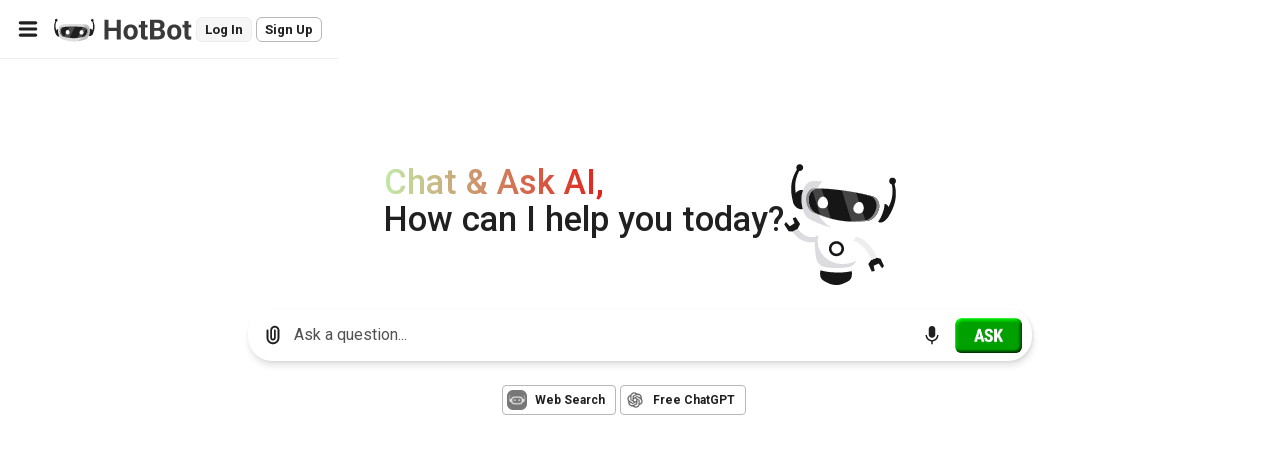

--- FILE ---
content_type: text/html; charset=utf-8
request_url: https://www.hotbot.com/?MT=AA%20Co%20UK%20Car
body_size: 62037
content:
<!DOCTYPE html><html class="light ltr" dir="ltr" lang="en"><head><meta charset="UTF-8" /><title>AI Chat, Ask AI Questions for Expert Bot Assistance - HotBot</title><meta name="description" content="HotBot is AI made simple. We made searching the web better in 1996, and now we're making AI easier in 2024. Just type in your question and receive your answer, all powered by ChatGPT 4. HotBot is totally free to use and no sign-up required."><meta name="viewport" content="width=device-width, initial-scale=1, shrink-to-fit=no"><link rel="canonical" href="https://www.hotbot.com" /><link rel="manifest" href="/wm.webmanifest" /><meta name="apple-mobile-web-app-capable" content="yes" /><meta name="apple-mobile-web-app-status-bar-style" content="red" /><meta name="apple-mobile-web-app-title" content="HotBot" /><link rel="apple-touch-icon" sizes="180x180" href="https://cdn-static.hotbot.com/images/apple-touch-icon.png"><link rel="icon" type="image/png" sizes="32x32" href="https://cdn-static.hotbot.com/images/favicon-32x32.png"><link rel="icon" type="image/png" sizes="16x16" href="https://cdn-static.hotbot.com/images/favicon-16x16.png"><meta property="og:title" content="HotBot"><meta property="og:image" content="https://cdn-static.hotbot.com/images/hotbot-share-og.webp"><meta name="theme-color" content="#161616"><script type="application/ld+json">{"@context":"https://schema.org","@type":"WebSite","name":"HotBot","url":"https://www.hotbot.com"}</script><link rel="preconnect" href="https://fonts.googleapis.com"><link rel="preconnect" href="https://fonts.gstatic.com" crossorigin="anonymous"><link href="https://fonts.googleapis.com/css2?family=Roboto:wght@300;400;500;700&display=swap" rel="stylesheet" media="print" onload="this.media='all'"><style>:root,[data-bs-theme=light]{--bs-blue:#2563eb;--bs-indigo:#4F46E5;--bs-purple:#6f42c1;--bs-pink:#d63384;--bs-red:#E11D48;--bs-orange:#fd7e14;--bs-yellow:#ffc107;--bs-green:#10B981;--bs-teal:#20c997;--bs-cyan:#0dcaf0;--bs-black:#000000;--bs-white:#ffffff;--bs-primary-50:#f8f8f8;--bs-primary-100:#f6f6f6;--bs-primary-200:#ededed;--bs-primary-300:#e0e0e0;--bs-primary-400:#b7b7b7;--bs-primary-500:#888888;--bs-primary-600:#626262;--bs-primary-700:#525252;--bs-primary-800:#3a3a3a;--bs-primary-900:#202020;--bs-primary-dark:#3a3a3a;--bs-gray:#626262;--bs-gray-dark:#3a3a3a;--bs-gray-50:#f8f8f8;--bs-gray-100:#f6f6f6;--bs-gray-200:#ededed;--bs-gray-300:#e0e0e0;--bs-gray-400:#b7b7b7;--bs-gray-500:#888888;--bs-gray-600:#626262;--bs-gray-700:#525252;--bs-gray-800:#3a3a3a;--bs-gray-900:#202020;--bs-primary:#2563eb;--bs-secondary:#475569;--bs-success:#10B981;--bs-info:#0dcaf0;--bs-warning:#ffc107;--bs-danger:#E11D48;--bs-light:#e2e8f0;--bs-dark:#334155;--bs-darker:#0f172a;--bs-primary-rgb:37,99,235;--bs-secondary-rgb:71,85,105;--bs-success-rgb:16,185,129;--bs-info-rgb:13,202,240;--bs-warning-rgb:255,193,7;--bs-danger-rgb:225,29,72;--bs-light-rgb:226,232,240;--bs-dark-rgb:51,65,85;--bs-darker-rgb:15,23,42;--bs-primary-text-emphasis:#052c65;--bs-secondary-text-emphasis:#2b2f32;--bs-success-text-emphasis:#0a3622;--bs-info-text-emphasis:#055160;--bs-warning-text-emphasis:#664d03;--bs-danger-text-emphasis:#58151c;--bs-light-text-emphasis:#495057;--bs-dark-text-emphasis:#495057;--bs-primary-bg-subtle:#cfe2ff;--bs-secondary-bg-subtle:#e2e3e5;--bs-success-bg-subtle:#d1e7dd;--bs-info-bg-subtle:#cff4fc;--bs-warning-bg-subtle:#fff3cd;--bs-danger-bg-subtle:#f8d7da;--bs-light-bg-subtle:#fcfcfd;--bs-dark-bg-subtle:#ced4da;--bs-primary-border-subtle:#9ec5fe;--bs-secondary-border-subtle:#c4c8cb;--bs-success-border-subtle:#a3cfbb;--bs-info-border-subtle:#9eeaf9;--bs-warning-border-subtle:#ffe69c;--bs-danger-border-subtle:#f1aeb5;--bs-light-border-subtle:#e9ecef;--bs-dark-border-subtle:#adb5bd;--bs-white-rgb:255,255,255;--bs-black-rgb:0,0,0;--bs-font-sans-serif:"Roboto",sans-serif;--bs-font-monospace:SFMono-Regular,Menlo,Monaco,Consolas,"Liberation Mono","Courier New",monospace;--bs-gradient:linear-gradient(180deg,rgba(255,255,255,.15),rgba(255,255,255,0));--bs-body-font-family:var(--bs-font-sans-serif);--bs-body-font-size:1rem;--bs-body-font-weight:400;--bs-body-line-height:1.5;--bs-body-color:#202020;--bs-body-color-rgb:32,32,32;--bs-body-bg:#ffffff;--bs-body-bg-rgb:255,255,255;--bs-emphasis-color:#000;--bs-emphasis-color-rgb:0,0,0;--bs-secondary-color:rgba(33,37,41,.75);--bs-secondary-color-rgb:33,37,41;--bs-secondary-bg:#e9ecef;--bs-secondary-bg-rgb:233,236,239;--bs-tertiary-color:rgba(33,37,41,.5);--bs-tertiary-color-rgb:33,37,41;--bs-tertiary-bg:#f8f9fa;--bs-tertiary-bg-rgb:248,249,250;--bs-heading-color:#626262;--bs-link-color:#2563eb;--bs-link-color-rgb:37,99,235;--bs-link-decoration:none;--bs-link-hover-color:#1e4fbc;--bs-link-hover-color-rgb:30,79,188;--bs-code-color:#d63384;--bs-highlight-color:#212529;--bs-highlight-bg:#fff3cd;--bs-border-width:1px;--bs-border-style:solid;--bs-border-color:#b7b7b7;--bs-border-color-translucent:rgba(82,82,82,.175);--bs-border-radius:.375rem;--bs-border-radius-sm:.25rem;--bs-border-radius-lg:.5rem;--bs-border-radius-xl:1rem;--bs-border-radius-xxl:2rem;--bs-border-radius-2xl:var(--bs-border-radius-xxl);--bs-border-radius-pill:50rem;--bs-box-shadow:0 0 1rem rgba(0,0,0,.15);--bs-box-shadow-sm:0 .125rem .25rem rgba(0,0,0,.075);--bs-box-shadow-lg:0 1rem 3rem rgba(0,0,0,.175);--bs-box-shadow-inset:inset 0 1px 2px rgba(0,0,0,.075);--bs-focus-ring-width:.25rem;--bs-focus-ring-opacity:.25;--bs-focus-ring-color:rgba(13,110,253,.25);--bs-form-valid-color:#198754;--bs-form-valid-border-color:#198754;--bs-form-invalid-color:#dc3545;--bs-form-invalid-border-color:#dc3545}.h1,.h3,h1{color:var(--bs-heading-color)}@media only screen and (max-width:850px)and (max-height:450px){.tyn-welcome-block-grid-sml svg{max-width:5em}.tyn-welcome-block-grid .text>span{font-size:1.5rem}.splash-01{overflow:scroll;height:auto!important}}.h1:last-child{margin-bottom:0}[data-bs-theme=dark] .bg-white{background-color:rgba(20,20,20,var(--bs-bg-opacity))!important}[data-bs-theme=dark] .bg-light{background-color:rgba(38,38,38,var(--bs-bg-opacity))!important}[data-bs-theme=dark] .border-light{border-color:rgba(38,38,38,var(--bs-border-opacity))!important}:root{--bs-blue:#2563eb;--bs-indigo:#4F46E5;--bs-purple:#6f42c1;--bs-pink:#d63384;--bs-red:#E11D48;--bs-orange:#fd7e14;--bs-yellow:#ffc107;--bs-green:#10B981;--bs-teal:#20c997;--bs-cyan:#0dcaf0;--bs-black:#000000;--bs-white:#ffffff;--bs-primary-50:#f8f8f8;--bs-primary-100:#f6f6f6;--bs-primary-200:#ededed;--bs-primary-300:#e0e0e0;--bs-primary-400:#b7b7b7;--bs-primary-500:#888888;--bs-primary-600:#626262;--bs-primary-700:#525252;--bs-primary-800:#3a3a3a;--bs-primary-900:#202020;--bs-primary-dark:#3a3a3a;--bs-gray:#626262;--bs-gray-dark:#3a3a3a;--bs-gray-50:#f8f8f8;--bs-gray-100:#f6f6f6;--bs-gray-200:#ededed;--bs-gray-300:#e0e0e0;--bs-gray-400:#b7b7b7;--bs-gray-500:#888888;--bs-gray-600:#626262;--bs-gray-700:#525252;--bs-gray-800:#3a3a3a;--bs-gray-900:#202020;--bs-primary:#2563eb;--bs-secondary:#475569;--bs-success:#10B981;--bs-info:#0dcaf0;--bs-warning:#ffc107;--bs-danger:#E11D48;--bs-light:#e2e8f0;--bs-dark:#334155;--bs-darker:#0f172a;--bs-primary-rgb:37,99,235;--bs-secondary-rgb:71,85,105;--bs-success-rgb:16,185,129;--bs-info-rgb:13,202,240;--bs-warning-rgb:255,193,7;--bs-danger-rgb:225,29,72;--bs-light-rgb:226,232,240;--bs-dark-rgb:51,65,85;--bs-darker-rgb:15,23,42;--bs-primary-text-emphasis:#052c65;--bs-secondary-text-emphasis:#2b2f32;--bs-success-text-emphasis:#0a3622;--bs-info-text-emphasis:#055160;--bs-warning-text-emphasis:#664d03;--bs-danger-text-emphasis:#58151c;--bs-light-text-emphasis:#495057;--bs-dark-text-emphasis:#495057;--bs-primary-bg-subtle:#cfe2ff;--bs-secondary-bg-subtle:#e2e3e5;--bs-success-bg-subtle:#d1e7dd;--bs-info-bg-subtle:#cff4fc;--bs-warning-bg-subtle:#fff3cd;--bs-danger-bg-subtle:#f8d7da;--bs-light-bg-subtle:#fcfcfd;--bs-dark-bg-subtle:#ced4da;--bs-primary-border-subtle:#9ec5fe;--bs-secondary-border-subtle:#c4c8cb;--bs-success-border-subtle:#a3cfbb;--bs-info-border-subtle:#9eeaf9;--bs-warning-border-subtle:#ffe69c;--bs-danger-border-subtle:#f1aeb5;--bs-light-border-subtle:#e9ecef;--bs-dark-border-subtle:#adb5bd;--bs-white-rgb:255,255,255;--bs-black-rgb:0,0,0;--bs-font-sans-serif:"Roboto",sans-serif;--bs-font-monospace:SFMono-Regular,Menlo,Monaco,Consolas,"Liberation Mono","Courier New",monospace;--bs-gradient:linear-gradient(180deg,rgba(255,255,255,.15),rgba(255,255,255,0));--bs-body-font-family:var(--bs-font-sans-serif);--bs-body-font-size:1rem;--bs-body-font-weight:400;--bs-body-line-height:1.5;--bs-body-color:#202020;--bs-body-color-rgb:32,32,32;--bs-body-bg:#ffffff;--bs-body-bg-rgb:255,255,255;--bs-emphasis-color:#000;--bs-emphasis-color-rgb:0,0,0;--bs-secondary-color:rgba(33,37,41,.75);--bs-secondary-color-rgb:33,37,41;--bs-secondary-bg:#e9ecef;--bs-secondary-bg-rgb:233,236,239;--bs-tertiary-color:rgba(33,37,41,.5);--bs-tertiary-color-rgb:33,37,41;--bs-tertiary-bg:#f8f9fa;--bs-tertiary-bg-rgb:248,249,250;--bs-heading-color:#626262;--bs-link-color:#2563eb;--bs-link-color-rgb:37,99,235;--bs-link-decoration:none;--bs-link-hover-color:#1e4fbc;--bs-link-hover-color-rgb:30,79,188;--bs-code-color:#d63384;--bs-highlight-color:#212529;--bs-highlight-bg:#fff3cd;--bs-border-width:1px;--bs-border-style:solid;--bs-border-color:#b7b7b7;--bs-border-color-translucent:rgba(82,82,82,.175);--bs-border-radius:.375rem;--bs-border-radius-sm:.25rem;--bs-border-radius-lg:.5rem;--bs-border-radius-xl:1rem;--bs-border-radius-xxl:2rem;--bs-border-radius-2xl:var(--bs-border-radius-xxl);--bs-border-radius-pill:50rem;--bs-box-shadow:0 0 1rem rgba(0,0,0,.15);--bs-box-shadow-sm:0 .125rem .25rem rgba(0,0,0,.075);--bs-box-shadow-lg:0 1rem 3rem rgba(0,0,0,.175);--bs-box-shadow-inset:inset 0 1px 2px rgba(0,0,0,.075);--bs-focus-ring-width:.25rem;--bs-focus-ring-opacity:.25;--bs-focus-ring-color:rgba(13,110,253,.25);--bs-form-valid-color:#198754;--bs-form-valid-border-color:#198754;--bs-form-invalid-color:#dc3545;--bs-form-invalid-border-color:#dc3545;--bs-body-gap-x:1.25rem;--bs-size-xs:1.5rem;--bs-size-sm:1.75rem;--bs-size-md:2rem;--bs-size-rg:2.5rem;--bs-size-lg:3rem;--bs-size-xl:3.75rem;--bs-size-2xl:4.5rem;--bs-size-3xl:6rem;--bs-size-4xl:9rem;--bs-icon-size-xs:.675rem;--bs-icon-size-sm:.75rem;--bs-icon-size-md:.875rem;--bs-icon-size-rg:1rem;--bs-icon-size-lg:1.25rem;--bs-icon-size-xl:1.5rem;--bs-icon-size-2xl:1.75rem;--bs-breakpoint-xs:0;--bs-breakpoint-sm:576px;--bs-breakpoint-md:768px;--bs-breakpoint-lg:992px;--bs-breakpoint-xl:1200px;--bs-breakpoint-xxl:1400px;--bs-breakpoint-xs:0;--bs-breakpoint-sm:576px;--bs-breakpoint-md:768px;--bs-breakpoint-lg:992px;--bs-breakpoint-xl:1200px;--bs-breakpoint-xxl:1400px;--bs-heading-color:#202020}[data-bs-theme=dark]{color-scheme:dark;--bs-body-color:#e0e0e0;--bs-body-color-rgb:224,224,224;--bs-body-bg:rgb(15,15,15);--bs-body-bg-rgb:15,15,15;--bs-emphasis-color:#fff;--bs-emphasis-color-rgb:255,255,255;--bs-secondary-color:rgba(222,226,230,.75);--bs-secondary-color-rgb:222,226,230;--bs-secondary-bg:#343a40;--bs-secondary-bg-rgb:52,58,64;--bs-tertiary-color:rgba(222,226,230,.5);--bs-tertiary-color-rgb:222,226,230;--bs-tertiary-bg:#2b3035;--bs-tertiary-bg-rgb:43,48,53;--bs-primary-text-emphasis:#6ea8fe;--bs-secondary-text-emphasis:#a7acb1;--bs-success-text-emphasis:#75b798;--bs-info-text-emphasis:#6edff6;--bs-warning-text-emphasis:#ffda6a;--bs-danger-text-emphasis:#ea868f;--bs-light-text-emphasis:#f8f9fa;--bs-dark-text-emphasis:#dee2e6;--bs-primary-bg-subtle:#031633;--bs-secondary-bg-subtle:#161719;--bs-success-bg-subtle:#051b11;--bs-info-bg-subtle:#032830;--bs-warning-bg-subtle:#332701;--bs-danger-bg-subtle:#2c0b0e;--bs-light-bg-subtle:#343a40;--bs-dark-bg-subtle:#1a1d20;--bs-primary-border-subtle:#084298;--bs-secondary-border-subtle:#41464b;--bs-success-border-subtle:#0f5132;--bs-info-border-subtle:#087990;--bs-warning-border-subtle:#997404;--bs-danger-border-subtle:#842029;--bs-light-border-subtle:#495057;--bs-dark-border-subtle:#343a40;--bs-heading-color:inherit;--bs-link-color:#6ea8fe;--bs-link-hover-color:#8bb9fe;--bs-link-color-rgb:110,168,254;--bs-link-hover-color-rgb:139,185,254;--bs-code-color:#e685b5;--bs-highlight-color:#dee2e6;--bs-highlight-bg:#664d03;--bs-border-color:#495057;--bs-border-color-translucent:rgba(255,255,255,.15);--bs-form-valid-color:#75b798;--bs-form-valid-border-color:#75b798;--bs-form-invalid-color:#ea868f;--bs-form-invalid-border-color:#ea868f;--bs-gray-50:#f8f8f8;--bs-gray-100:#f6f6f6;--bs-gray-200:#ededed;--bs-gray-300:#e0e0e0;--bs-gray-400:#b7b7b7;--bs-gray-500:#888888;--bs-gray-600:#626262;--bs-gray-700:#262626;--bs-gray-800:#141414;--bs-gray-900:#202020;--bs-heading-color:#ffffff;--bs-heading-color:white}*,::after,::before{box-sizing:border-box}@media(prefers-reduced-motion:no-preference){:root{scroll-behavior:smooth}}body{margin:0;font-family:var(--bs-body-font-family);font-size:var(--bs-body-font-size);font-weight:var(--bs-body-font-weight);line-height:var(--bs-body-line-height);color:var(--bs-body-color);text-align:var(--bs-body-text-align);background-color:var(--bs-body-bg);-webkit-text-size-adjust:100%}hr{margin:1rem 0;color:inherit;border:0;border-top:var(--bs-border-width) solid;opacity:.25}.h1,.h3,h1,h2{margin-top:0;margin-bottom:.5rem;font-weight:500;line-height:1.4;color:var(--bs-heading-color)}.h1,h1{font-size:1.75rem}h2{font-size:1.5rem}.h3{font-size:1.25rem}p{word-wrap:break-word;margin-top:0;margin-bottom:.75rem}a{color:rgba(var(--bs-link-color-rgb),var(--bs-link-opacity,1));text-decoration:none}img,svg{vertical-align:middle}label{display:inline-block}button{border-radius:0;text-transform:none;padding:0}button,input,textarea{margin:0;font-family:inherit;font-size:inherit;line-height:inherit}[type=submit],button{-webkit-appearance:button}::-moz-focus-inner{padding:0;border-style:none}textarea{resize:vertical}::-webkit-datetime-edit-day-field,::-webkit-datetime-edit-fields-wrapper,::-webkit-datetime-edit-hour-field,::-webkit-datetime-edit-minute,::-webkit-datetime-edit-month-field,::-webkit-datetime-edit-text,::-webkit-datetime-edit-year-field{padding:0}::-webkit-inner-spin-button{height:auto}::-webkit-search-decoration{-webkit-appearance:none}::-webkit-color-swatch-wrapper{padding:0}::file-selector-button{font:inherit;-webkit-appearance:button}.display-5{font-size:2.25rem;font-weight:600;line-height:1.4}.list-unstyled{padding-left:0;list-style:none}.container{--bs-gutter-x:1.5rem;--bs-gutter-y:0;width:100%;padding-right:calc(var(--bs-gutter-x)*.5);padding-left:calc(var(--bs-gutter-x)*.5);margin-right:auto;margin-left:auto}@media(min-width:576px){:root{--bs-body-gap-x:1.5rem}.container{max-width:540px}}@media(min-width:768px){.container{max-width:720px}}@media(min-width:992px){.container{max-width:960px}}@media(min-width:1200px){.container{max-width:1140px}}@media(min-width:1400px){.container{max-width:1200px}}.row{--bs-gutter-x:1.5rem;--bs-gutter-y:0;display:flex;flex-wrap:wrap;margin-top:calc(-1*var(--bs-gutter-y));margin-right:calc(-.5*var(--bs-gutter-x));margin-left:calc(-.5*var(--bs-gutter-x))}.row>*{flex-shrink:0;width:100%;max-width:100%;padding-right:calc(var(--bs-gutter-x)*.5);padding-left:calc(var(--bs-gutter-x)*.5);margin-top:var(--bs-gutter-y)}.g-3,.gx-3{--bs-gutter-x:1rem}.g-3{--bs-gutter-y:1rem}.form-control{display:block;width:100%;padding:.53125rem 1rem;font-size:.875rem;font-weight:400;line-height:1.5;color:#888;appearance:none;background-color:#fff;background-clip:padding-box;border:1px solid #e0e0e0;border-radius:var(--tyn-shape,.375rem)}.form-control::-webkit-date-and-time-value{min-width:85px;height:1.5em;margin:0}.form-control::-webkit-datetime-edit{display:block;padding:0}.form-check{display:block;margin-bottom:.125rem}.form-check .form-check-input{float:left;margin-left:-1.5em}.form-check-input{--bs-form-check-bg:#ffffff;flex-shrink:0;width:1em;height:1em;vertical-align:top;appearance:none;background-color:var(--bs-form-check-bg);background-image:var(--bs-form-check-bg-image);background-repeat:no-repeat;background-position:center;background-size:contain;border:2px solid #e0e0e0;print-color-adjust:exact;margin-left:0!important;margin-top:.125rem}.form-check-input[type=checkbox]{border-radius:.25em}.form-switch{padding-left:2.5em}.form-switch .form-check-input{--bs-form-switch-bg:url("data:image/svg+xml,%3csvg xmlns='http://www.w3.org/2000/svg' viewBox='-4 -4 8 8'%3e%3ccircle r='3' fill='rgba%280,0,0,.25%29'/%3e%3c/svg%3e");width:2em;margin-left:-2.5em;background-image:var(--bs-form-switch-bg);background-position:left center;border-radius:2em}[data-bs-theme=dark] .form-switch .form-check-input:not(:checked):not(:focus){--bs-form-switch-bg:url("data:image/svg+xml,%3csvg xmlns='http://www.w3.org/2000/svg' viewBox='-4 -4 8 8'%3e%3ccircle r='3' fill='rgba%28255,255,255,.25%29'/%3e%3c/svg%3e")}.input-group{position:relative;display:flex;flex-wrap:wrap;align-items:stretch;width:100%}.input-group>.form-control{position:relative;flex:1 1 auto;width:1%;min-width:0}.input-group-text{display:flex;align-items:center;padding:.53125rem 1rem;font-size:.875rem;font-weight:400;line-height:1.5;color:#888;text-align:center;white-space:nowrap;background-color:#ededed;border:1px solid #e0e0e0;border-radius:var(--tyn-shape,.375rem)}.input-group:not(.has-validation)>:not(:last-child):not(.dropdown-toggle):not(.dropdown-menu):not(.form-floating){border-top-right-radius:0;border-bottom-right-radius:0}.input-group>:not(:first-child):not(.dropdown-menu):not(.valid-tooltip):not(.valid-feedback):not(.invalid-tooltip):not(.invalid-feedback){margin-left:calc(1px * -1);border-top-left-radius:0;border-bottom-left-radius:0}[data-bs-theme=dark] .form-control{background-color:var(--bs-gray-800);border-color:var(--bs-gray-700)}.form-check{display:flex;align-items:flex-start;padding-left:0;min-height:auto}.form-check-label{font-size:.875rem;line-height:1.25rem;font-weight:500;padding-left:.625rem}[data-bs-theme=dark] .form-check-input{--bs-form-check-bg:var(--bs-gray-800);border-color:var(--bs-gray-600)}.btn{--bs-btn-padding-x:1rem;--bs-btn-padding-y:.484rem;--bs-btn-font-family:;--bs-btn-font-size:.938rem;--bs-btn-font-weight:500;--bs-btn-line-height:1.5;--bs-btn-color:var(--bs-body-color);--bs-btn-bg:transparent;--bs-btn-border-width:1px;--bs-btn-border-color:transparent;--bs-btn-border-radius:.375rem;--bs-btn-hover-border-color:transparent;--bs-btn-box-shadow:inset 0 1px 0 rgba(255,255,255,.15),0 1px 1px rgba(0,0,0,.075);--bs-btn-disabled-opacity:.65;--bs-btn-focus-box-shadow:0 0 0 .25rem rgba(var(--bs-btn-focus-shadow-rgb),.5);display:inline-block;padding:var(--bs-btn-padding-y) var(--bs-btn-padding-x);font-family:var(--bs-btn-font-family);font-size:var(--bs-btn-font-size);font-weight:var(--bs-btn-font-weight);line-height:var(--bs-btn-line-height);color:var(--bs-btn-color);text-align:center;vertical-align:middle;border:var(--bs-btn-border-width) solid var(--bs-btn-border-color);border-radius:var(--bs-btn-border-radius);background-color:var(--bs-btn-bg);--tyn-size:var(--bs-size-rg);--tyn-icon-size:1rem;display:inline-flex;align-items:center;justify-content:center;gap:calc(var(--tyn-size)/4)}.btn-primary{--bs-btn-color:#ffffff;--bs-btn-bg:#2563eb;--bs-btn-border-color:#2563eb;--bs-btn-hover-color:#ffffff;--bs-btn-hover-bg:#1f54c8;--bs-btn-hover-border-color:#1e4fbc;--bs-btn-focus-shadow-rgb:70,122,238;--bs-btn-active-color:#ffffff;--bs-btn-active-bg:#1e4fbc;--bs-btn-active-border-color:#1c4ab0;--bs-btn-active-shadow:inset 0 3px 5px rgba(0,0,0,.125);--bs-btn-disabled-color:#ffffff;--bs-btn-disabled-bg:#2563eb;--bs-btn-disabled-border-color:#2563eb}.btn-light{--bs-btn-color:#334155;--bs-btn-bg:#e2e8f0;--bs-btn-border-color:#e2e8f0;--bs-btn-hover-color:#334155;--bs-btn-hover-bg:#c0c5cc;--bs-btn-hover-border-color:#b5bac0;--bs-btn-focus-shadow-rgb:200,207,217;--bs-btn-active-color:#334155;--bs-btn-active-bg:#b5bac0;--bs-btn-active-border-color:#aaaeb4;--bs-btn-active-shadow:inset 0 3px 5px rgba(0,0,0,.125);--bs-btn-disabled-color:#334155;--bs-btn-disabled-bg:#e2e8f0;--bs-btn-disabled-border-color:#e2e8f0}.btn-dark{--bs-btn-color:#ffffff;--bs-btn-bg:#334155;--bs-btn-border-color:#334155;--bs-btn-hover-color:#ffffff;--bs-btn-hover-bg:#525e6f;--bs-btn-hover-border-color:#475466;--bs-btn-focus-shadow-rgb:82,94,111;--bs-btn-active-color:#ffffff;--bs-btn-active-bg:#5c6777;--bs-btn-active-border-color:#475466;--bs-btn-active-shadow:inset 0 3px 5px rgba(0,0,0,.125);--bs-btn-disabled-color:#ffffff;--bs-btn-disabled-bg:#334155;--bs-btn-disabled-border-color:#334155}.btn-outline-light{--bs-btn-color:#e2e8f0;--bs-btn-border-color:#e2e8f0;--bs-btn-hover-color:#334155;--bs-btn-hover-bg:#e2e8f0;--bs-btn-hover-border-color:#e2e8f0;--bs-btn-focus-shadow-rgb:226,232,240;--bs-btn-active-color:#334155;--bs-btn-active-bg:#e2e8f0;--bs-btn-active-border-color:#e2e8f0;--bs-btn-active-shadow:inset 0 3px 5px rgba(0,0,0,.125);--bs-btn-disabled-color:#e2e8f0;--bs-btn-disabled-bg:transparent;--bs-btn-disabled-border-color:#e2e8f0;--bs-gradient:none}.btn-lg{--bs-btn-padding-y:.6875rem;--bs-btn-padding-x:1.25rem;--bs-btn-font-size:1rem;--bs-btn-border-radius:.5rem}.btn-md{--bs-btn-padding-y:.31275rem;--bs-btn-padding-x:.75rem;--bs-btn-font-size:.833rem;--bs-btn-border-radius:.375rem}.btn-light{--bs-btn-color:#626262;--bs-btn-bg:#ededed;--bs-btn-border-color:#ededed;--bs-btn-hover-color:#3a3a3a;--bs-btn-hover-bg:#ededed;--bs-btn-hover-border-color:#ededed;--bs-btn-focus-shadow-rgb:216,216,216;--bs-btn-active-color:#3a3a3a;--bs-btn-active-bg:#ededed;--bs-btn-active-border-color:#ededed;--bs-btn-active-shadow:inset 0 3px 5px rgba(0,0,0,.125);--bs-btn-disabled-color:#626262;--bs-btn-disabled-bg:#ededed;--bs-btn-disabled-border-color:#ededed}.btn .icon,.btn svg{height:var(--tyn-icon-size);width:var(--tyn-icon-size)}.btn-icon{--bs-btn-padding-x:0!important;height:var(--tyn-size);width:var(--tyn-size)}.btn-pill{--bs-btn-border-radius:var(--bs-border-radius-pill)}.btn.btn-md{--tyn-icon-size:.875rem;--tyn-size:var(--bs-size-md)}.btn.btn-lg{--tyn-icon-size:1.25rem;--tyn-size:var(--bs-size-lg)}.fade:not(.show){opacity:0}.tab-content>.tab-pane{display:none}.tab-content>.active{display:block}.card{--bs-card-spacer-y:1rem;--bs-card-spacer-x:1rem;--bs-card-title-spacer-y:.5rem;--bs-card-title-color:;--bs-card-subtitle-color:;--bs-card-border-width:var(--bs-border-width);--bs-card-border-color:var(--bs-border-color-translucent);--bs-card-border-radius:var(--bs-border-radius);--bs-card-box-shadow:;--bs-card-inner-border-radius:calc(var(--bs-border-radius) -(var(--bs-border-width)));--bs-card-cap-padding-y:.5rem;--bs-card-cap-padding-x:1rem;--bs-card-cap-bg:rgba(var(--bs-body-color-rgb),.03);--bs-card-cap-color:;--bs-card-height:;--bs-card-color:;--bs-card-bg:#ffffff;--bs-card-img-overlay-padding:1rem;--bs-card-group-margin:.75rem;position:relative;display:flex;flex-direction:column;min-width:0;height:var(--bs-card-height);color:var(--bs-body-color);word-wrap:break-word;background-color:var(--bs-card-bg);background-clip:border-box;border:var(--bs-card-border-width) solid var(--bs-card-border-color);border-radius:var(--bs-card-border-radius)}[data-bs-theme=dark] .card{--bs-card-bg:#141414}.modal{--bs-modal-zindex:1055;--bs-modal-width:500px;--bs-modal-padding:1rem;--bs-modal-margin:.5rem;--bs-modal-color:;--bs-modal-bg:#ffffff;--bs-modal-border-color:var(--bs-border-color-translucent);--bs-modal-border-width:1px;--bs-modal-border-radius:.375rem;--bs-modal-box-shadow:0 .125rem .25rem rgba(0,0,0,.075);--bs-modal-inner-border-radius:calc(.375rem - 1px);--bs-modal-header-padding-x:1rem;--bs-modal-header-padding-y:1rem;--bs-modal-header-padding:1rem 1rem;--bs-modal-header-border-color:var(--bs-border-color);--bs-modal-header-border-width:1px;--bs-modal-title-line-height:1.5;--bs-modal-footer-gap:.5rem;--bs-modal-footer-bg:;--bs-modal-footer-border-color:var(--bs-border-color);--bs-modal-footer-border-width:1px;position:fixed;top:0;left:0;z-index:var(--bs-modal-zindex);display:none;width:100%;height:100%;overflow-x:hidden;overflow-y:auto;outline:0}.modal-dialog{position:relative;width:auto;margin:var(--bs-modal-margin)}.modal.fade .modal-dialog{transform:translate(0,0)}.modal-dialog-scrollable{height:calc(100% - var(--bs-modal-margin)*2)}.modal-dialog-scrollable .modal-content{overflow:hidden;max-height:75vh}.modal-dialog-scrollable .modal-body{overflow-y:auto}.modal-dialog-centered{display:flex;align-items:center;min-height:calc(100% - var(--bs-modal-margin)*2)}.modal-content{display:flex;flex-direction:column;width:100%;color:var(--bs-modal-color);background-color:var(--bs-modal-bg);background-clip:padding-box;border:var(--bs-modal-border-width) solid var(--bs-modal-border-color);border-radius:var(--bs-modal-border-radius);outline:0}.modal-body{position:relative;flex:1 1 auto;padding:var(--bs-modal-padding)}[data-bs-theme=dark] .modal{--bs-modal-bg:var(--bs-gray-800)}@media(min-width:576px){.modal{--bs-modal-margin:1.75rem;--bs-modal-box-shadow:0 0 1rem rgba(0,0,0,.15)}.modal-dialog{max-width:var(--bs-modal-width);margin-right:auto;margin-left:auto;width:var(--bs-modal-width)}}.opacity-25{opacity:.25!important}.opacity-75{opacity:.75!important}.d-block{display:block!important}.d-flex{display:flex!important}.d-none{display:none!important}.shadow{box-shadow:var(--bs-box-shadow)!important}.position-relative{position:relative!important}.position-absolute{position:absolute!important}.bottom-100{bottom:100%!important}.start-0{left:0!important}.border-0{border:0!important}.border-bottom{border-bottom:var(--bs-border-width) var(--bs-border-style) var(--bs-border-color)!important}.border-light{--bs-border-opacity:1;border-color:rgba(var(--bs-light-rgb),var(--bs-border-opacity))!important}.border-1{border-width:1px!important}.border-2{border-width:2px!important}.w-100{width:100%!important}.flex-column{flex-direction:column!important}.flex-wrap{flex-wrap:wrap!important}.justify-content-start{justify-content:flex-start!important}.justify-content-center{justify-content:center!important}.align-items-center{align-items:center!important}.m-3{margin:1rem!important}.mx-auto{margin-right:auto!important;margin-left:auto!important}.my-0{margin-top:0!important;margin-bottom:0!important}.my-2{margin-top:.5rem!important;margin-bottom:.5rem!important}.my-3{margin-top:1rem!important;margin-bottom:1rem!important}.my-4{margin-top:1.5rem!important;margin-bottom:1.5rem!important}.mt-1{margin-top:.25rem!important}.mt-3{margin-top:1rem!important}.mt-4{margin-top:1.5rem!important}.me-1{margin-right:.25rem!important}.me-2{margin-right:.5rem!important}.mb-0{margin-bottom:0!important}.mb-1{margin-bottom:.25rem!important}.mb-2{margin-bottom:.5rem!important}.mb-3{margin-bottom:1rem!important}.mb-4{margin-bottom:1.5rem!important}.ms-0{margin-left:0!important}.ms-2{margin-left:.5rem!important}.ms-4{margin-left:1.5rem!important}.ms-auto{margin-left:auto!important}.me-n1{margin-right:-.25rem!important}.me-n2{margin-right:-.5rem!important}.p-0{padding:0!important}.p-1{padding:.25rem!important}.p-2{padding:.5rem!important}.p-3{padding:1rem!important}.p-4{padding:1.5rem!important}.px-2{padding-right:.5rem!important;padding-left:.5rem!important}.px-3{padding-right:1rem!important;padding-left:1rem!important}.px-4{padding-right:1.5rem!important;padding-left:1.5rem!important}.py-1{padding-top:.25rem!important;padding-bottom:.25rem!important}.py-2{padding-top:.5rem!important;padding-bottom:.5rem!important}.pt-2{padding-top:.5rem!important}.pt-3{padding-top:1rem!important}.pt-4{padding-top:1.5rem!important}.pe-2{padding-right:.5rem!important}.pe-4{padding-right:1.5rem!important}.pe-5{padding-right:3rem!important}.pb-0{padding-bottom:0!important}.pb-1{padding-bottom:.25rem!important}.ps-0{padding-left:0!important}.gap-1{gap:.25rem!important}.fs-1{font-size:1.75rem!important}.fs-3{font-size:1.25rem!important}.fs-5{font-size:1rem!important}.fs-6{font-size:.875rem!important}.fs-7{font-size:.75rem!important}.fw-normal{font-weight:400!important}.fw-medium{font-weight:500!important}.fw-bold{font-weight:700!important}.lh-1{line-height:1!important}.text-start{text-align:left!important}.text-center{text-align:center!important}.text-body{--bs-text-opacity:1;color:rgba(var(--bs-body-color-rgb),var(--bs-text-opacity))!important}.bg-light{--bs-bg-opacity:1;background-color:rgba(var(--bs-light-rgb),var(--bs-bg-opacity))!important}.bg-white{--bs-bg-opacity:1;background-color:rgba(var(--bs-white-rgb),var(--bs-bg-opacity))!important}.bg-transparent{--bs-bg-opacity:1;background-color:rgba(0,0,0,0)!important}.rounded-1{border-radius:var(--bs-border-radius-sm)!important}.rounded-4{border-radius:var(--bs-border-radius-xl)!important}.rounded-5{border-radius:var(--bs-border-radius-xxl)!important}.z-2{z-index:2!important}@media(min-width:576px){.d-sm-inline-flex{display:inline-flex!important}}@media(min-width:768px){.d-md-flex{display:flex!important}.d-md-none{display:none!important}.mb-md-2{margin-bottom:.5rem!important}}ul{margin:0;padding:0;list-style:none}.tyn-root{--bg:var(--bs-body-bg);--appbar-height:65px;--content-full-height:calc(100vh - var(--appbar-height));--content-full-height:calc(100dvh - var(--appbar-height));display:flex;flex-direction:column;height:100vh;height:100dvh;background:var(--bg)}.tyn-content{--aside-bg:var(--bs-white);--aside-width:100%;--aside-gap-x:var(--bs-body-gap-x);--aside-gap-y:1.5rem;--aside-head-gap-y:1.25rem;--aside-item-bubbly-radius:.5rem;--aside-item-gap-y:.75rem;--aside-item-active-bg:var(--bs-gray-100);--border-color:var(--bs-primary-100);--content-bg:var(--bs-body-bg);position:relative;z-index:999;flex-grow:1;display:flex}[data-bs-theme=dark] .tyn-content{--aside-bg:var(--bs-gray-800);--aside-item-active-bg:var(--bs-gray-900);--border-color:var(--bs-border-color)}.tyn-content-full-height{height:var(--content-full-height)}.tyn-main{background:rgba(var(--bs-body-bg-rgb),var(--bs-bg-opacity,1))}.tyn-main-boxed{margin-left:auto;margin-right:auto}.tyn-logo{display:inline-flex;height:32px}.tyn-logo svg{height:100%;color:var(--bs-gray-800)}[data-bs-theme=dark] .tyn-logo svg{color:var(--bs-white)}.tyn-appbar{--bg:var(--bs-white);--border-color:var(--bs-primary-100);--nav-gap-x:.875rem;--nav-item-gap-x:.375rem;--nav-icon-shape:var(--bs-border-radius-pill);--nav-icon-size:var(--bs-size-rg);--nav-icon-svg-size:1rem;--nav-icon-bg:var(--bs-gray-200);--nav-icon-color:var(--bs-gray-700);--nav-icon-active-bg:var(--bs-primary-200);--nav-icon-active-color:var(--bs-primary);position:fixed;inset:0 0 auto 0;background:var(--bg);border-bottom:1px solid var(--border-color);z-index:1000}[data-bs-theme=dark] .tyn-appbar{--bg:var(--bs-gray-800);--border-color:var(--bs-border-color);--nav-icon-bg:var(--bs-gray-700);--nav-icon-color:var(--bs-gray-400);--nav-icon-active-bg:var(--bs-primary-200);--nav-icon-active-color:var(--bs-primary)}.tyn-appbar-wrap{display:flex;align-items:center}.tyn-appbar-nav{display:flex;align-items:center;padding-top:calc(var(--nav-gap-x)/2.5);padding-bottom:calc(var(--nav-gap-x)/2.5);width:100%}.tyn-appbar-nav:first-child{padding-left:var(--nav-gap-x);padding-left:.5em}.tyn-appbar-nav:last-child{padding-right:var(--nav-gap-x);padding-right:.5em}.tyn-appbar-nav .btn{white-space:nowrap}.tyn-appbar-link{display:inline-flex;align-items:center;justify-content:center;color:var(--nav-icon-color);background:var(--nav-icon-bg);border-radius:var(--nav-icon-shape);height:var(--nav-icon-size);width:var(--nav-icon-size)}.tyn-appbar-link svg{height:var(--nav-icon-svg-size);width:var(--nav-icon-svg-size)}.tyn-appbar-content{display:flex;justify-content:space-between;flex-grow:1}@media(min-width:768px){.tyn-root{--appbar-height:73px}.tyn-logo{display:inline-flex;height:40px}.tyn-logo svg{height:100%}.tyn-appbar{--nav-gap-x:.875rem;--nav-item-gap-x:.5625rem;--nav-icon-size:var(--bs-size-lg);--nav-icon-svg-size:1.25rem}.tyn-aside-base{position:fixed;left:0;top:var(--appbar-height);z-index:1}}.tyn-aside{width:var(--aside-width);background:var(--aside-bg);height:100%;display:flex;flex-direction:column;justify-content:stretch;flex-shrink:0;overflow:hidden;border-right:1px solid var(--border-color)}.tyn-aside-base{height:var(--content-full-height)}.tyn-aside-foot,.tyn-aside-head{padding:var(--aside-head-gap-y) var(--aside-gap-x);display:flex;align-items:center;justify-content:space-between}.tyn-aside-body{max-height:100%;height:100%;overflow:auto}.tyn-list-inline{display:flex}.tyn-overlay{position:absolute;top:0;left:0;right:0;bottom:0;background-color:var(--bs-dark);opacity:.5;display:none}.tyn-chat-form{display:flex;align-items:flex-end;background:var(--form-bg);border-top:1px solid var(--border-color)}.tyn-chat-form-enter{padding:var(--content-gap-y) var(--content-gap-x) var(--content-gap-y) 0;flex-grow:1;display:flex;align-items:flex-end}.tyn-chat-form-input{flex-grow:1;overflow:auto;background-color:var(--form-input-bg);margin-right:.5rem;padding:.5rem .875rem;line-height:1.5rem;border-radius:.5rem}.tyn-size-lg{--tyn-size:var(--bs-size-lg);--tyn-icon-size:var(--bs-icon-size-lg)}.tyn-appbar{--nav-icon-size:var(--bs-size-md)}.tyn-appbar-link{display:flex;flex-direction:column;color:#202020;background:rgba(0,0,0,0);font-size:2.5rem;height:1em;width:1em;line-height:1;--nav-icon-active-color:$gray-800}[data-bs-theme=dark] .tyn-appbar-link{color:#b7b7b7}.tyn-appbar-link svg{width:2em;height:2em}.tyn-appbar .tyn-appbar-item-logo .tyn-logo{padding:.5em .5em .5em 0;margin-left:.25em;margin-top:.35em}.tyn-logo{display:inline-flex;justify-content:space-between;border:none!important;padding:.5rem var(--bs-body-gap-x)}[data-bs-theme=dark] .tyn-logo svg.bot-text{fill:var(--bs-white)}[data-bs-theme=dark] .tyn-logo svg .ears{fill:#555}.tyn-logo svg .frame{fill:#ddd}[data-bs-theme=dark] .tyn-logo svg .frame{fill:#fff}.tyn-root{--aside-bg:var(--bs-white);--aside-width:100%;--aside-gap-x:var(--bs-body-gap-x);--aside-gap-y:1.5rem;--aside-head-gap-y:1.25rem;--aside-item-bubbly-radius:.5rem;--aside-item-gap-y:.5rem;--aside-item-active-bg:rgb(242,243,255);--border-color:var(--bs-primary-100);--content-bg:var(--bs-body-bg)}[data-bs-theme=dark] .tyn-root{--aside-bg:var(--bs-gray-800);--aside-item-active-bg:var(--bs-gray-700);--border-color:var(--bs-border-color)}.tyn-aside{position:fixed;left:-400px;width:var(--aside-width);max-width:300px!important;background:var(--aside-bg)!important;z-index:1001}.tyn-aside-base{height:100%}.tyn-aside-nav .btn{width:100%;padding:1.75em 1.5em;font-weight:500;border-radius:0;justify-content:start}.tyn-appbar-item-logo .tyn-logo,.tyn-aside .tyn-logo{align-items:center;justify-content:center;height:auto;color:var(--bs-gray-800);padding-left:0;padding-right:0;margin-left:1em}[data-bs-theme=dark] .tyn-appbar-item-logo .tyn-logo,[data-bs-theme=dark] .tyn-aside .tyn-logo{color:var(--bs-gray-300)}.tyn-appbar-item-logo .tyn-logo .bot-icon,.tyn-aside .tyn-logo .bot-icon{width:2.75em;height:auto;margin-right:.5em}.tyn-appbar-item-logo .tyn-logo .bot-text,.tyn-aside .tyn-logo .bot-text{width:4.5em;height:auto;fill:currentColor;color:inherit}.tyn-overlay{background:#1f1f1f;opacity:.75;z-index:1000}.svg-sprite{display:none;visibility:hidden}.icon{height:1em;width:1em;fill:currentColor;color:inherit}.tyn-content{padding-top:52px;max-width:100vw}.tyn-main{display:flex;flex-direction:column;justify-content:stretch;max-width:100%;flex-grow:1}@media(min-width:768px){.tyn-appbar,.tyn-appbar-content{min-height:58px}.tyn-aside.tyn-aside-base~.tyn-appbar .tyn-appbar-link{display:flex}.tyn-aside-base{top:0}.tyn-aside-head{min-height:58px}.tyn-appbar-item-logo .tyn-logo .bot-text,.tyn-aside .tyn-logo .bot-text{width:5.5em;height:auto}.tyn-overlay{display:none!important;visibility:hidden}}.btn{white-space:nowrap;width:auto;gap:0;font-weight:700!important}.btn .icon{height:2em;width:2em;flex-shrink:0}.btn>span{margin-right:.5em}.btn svg{fill:currentColor;color:inherit}.btn-image{background-size:contain!important;border:0!important}.btn-ask_rounded{background-position:center center;background-repeat:no-repeat;width:4.2rem;height:2.15rem}.btn-ask_animate{border-radius:.75em;padding:0 .25em 0 .75em}.btn-ask_animate .icon{opacity:0;width:0;margin-left:-.25em;visibility:hidden;transform:translateX(5px)}.btn-light{background:#f6f6f6;color:#202020}[data-bs-theme=dark] .btn-light{--bs-btn-color:#b7b7b7;--bs-btn-bg:#262626;--bs-btn-border-color:#262626;--bs-btn-hover-color:#3a3a3a;--bs-btn-hover-bg:#ededed;--bs-btn-hover-border-color:#ededed;--bs-btn-focus-shadow-rgb:60,60,60;--bs-btn-active-color:#3a3a3a;--bs-btn-active-bg:#ededed;--bs-btn-active-border-color:#ededed;--bs-btn-active-shadow:inset 0 3px 5px rgba(0,0,0,.125);--bs-btn-disabled-color:#626262;--bs-btn-disabled-bg:#ededed;--bs-btn-disabled-border-color:#ededed;background:#202020;color:rgba(255,255,255,.98)}.btn-dark{background:#e0e0e0;border-color:#e0e0e0;color:rgba(15,15,15,.98)}[data-bs-theme=dark] .btn-dark{background:#525252;border-color:#525252;color:rgba(255,255,255,.98)}.btn-transparent{--bs-btn-color:#626262;--bs-btn-bg:transparent;--bs-btn-border-color:transparent;--bs-btn-hover-color:#3a3a3a;--bs-btn-hover-bg:#ededed;--bs-btn-hover-border-color:#ededed;--bs-btn-focus-shadow-rgb:98,98,98;--bs-btn-active-color:#3a3a3a;--bs-btn-active-bg:#ededed;--bs-btn-active-border-color:#ededed;--bs-btn-active-shadow:inset 0 3px 5px rgba(0,0,0,.125);--bs-btn-disabled-color:#626262;--bs-btn-disabled-bg:transparent;--bs-btn-disabled-border-color:transparent;color:#202020}[data-bs-theme=dark] .btn-transparent{color:rgba(255,255,255,.98)}.btn-outline-light{border-color:#b7b7b7;color:#202020}[data-bs-theme=dark] .btn-outline-light{border-color:#3a3a3a;color:rgba(255,255,255,.92)}.btn-primary-green{background:#479e2c!important;color:rgba(255,255,255,.99)!important}.spinner .icon{animation:.5s infinite spinner}@keyframes spinner{0%{transform:rotate(0)}25%{transform:rotate(90deg)}50%{transform:rotate(180deg)}75%{transform:rotate(270deg)}100%{transform:rotate(360deg)}}.border-light,.tyn-appbar,.tyn-aside{border-color:#ededed!important}[data-bs-theme=dark] .border-light,[data-bs-theme=dark] .tyn-appbar,[data-bs-theme=dark] .tyn-aside{border-color:#3a3a3a!important}.btn-list-scroll{position:relative;max-width:100%}.btn-list-scroll .container{display:flex;max-width:100%;align-items:center;overflow-x:scroll;scrollbar-width:none;padding:0 .5em 0 2em;margin:0 -1em}.btn-list-scroll .container::-webkit-scrollbar{display:none}.btn-list-scroll::after{content:"";position:absolute;top:0;right:0;bottom:0;display:block;width:15%;z-index:4;background:linear-gradient(to right,rgba(255,255,255,0),#fff)}[data-bs-theme=dark] .btn-list-scroll::after{background:linear-gradient(to right,rgba(255,255,255,0),#0f0f0f)}@media(min-width:550px){.btn-list-scroll .container{justify-content:center;overflow-x:visible}}.card-scroller{display:flex;justify-content:start;align-items:start;overflow-x:auto;-webkit-overflow-scrolling:touch;scroll-snap-type:x mandatory;gap:10px;padding-bottom:15px;padding-right:10px;width:100%}.card-scroller-outline{flex-wrap:wrap;overflow:visible;gap:8px}@media(min-width:1145px){.card-scroller{overflow-x:visible;flex-wrap:wrap;padding-right:0}}.tyn-text-gradient{background:linear-gradient(to right,#c0eaa7,#e40d0d 60%);-webkit-background-clip:text;-webkit-text-fill-color:rgba(0,0,0,0)}.tyn-text-gradient-2{background:linear-gradient(to right,#d81f2e 20%,#c0eaa7 80%,#e60);-webkit-background-clip:text;-webkit-text-fill-color:rgba(0,0,0,0)}.tyn-welcome-block-grid{display:grid;grid-template-columns:1fr;grid-template-rows:auto;gap:10px;justify-items:center;align-items:center;max-width:700px;padding:0 1em;margin-left:auto;margin-right:auto;margin-bottom:1.5em}.tyn-welcome-block-grid svg{grid-column:2;grid-row:1/span 1;max-width:7em;height:100%;justify-self:center}@media(min-width:768px){.tyn-welcome-block-grid svg{max-width:10em}}[data-bs-theme=dark] .tyn-welcome-block-grid svg .bot-body{fill:#2a2a2a}.tyn-welcome-block-grid span:first-child{grid-column:1;grid-row:1/span 1;align-self:end;justify-self:flex-start}.tyn-welcome-block-grid span:last-child{grid-column:1/span 2;grid-row:2/span 2;justify-self:flex-start}.tyn-welcome-block-grid-sml{display:flex;align-items:end;margin-top:-2em}.tyn-welcome-block-grid-sml svg{margin-left:auto;max-width:5em}.tyn-welcome-block-grid .text>span{line-height:1.1;font-size:1.75rem;font-weight:500}.splash-01{display:flex;flex-direction:column;justify-content:center;min-height:calc(100% - 55px);max-width:800px;margin-left:auto;margin-right:auto}@media(min-width:768px){.tyn-welcome-block-grid-sml svg{max-width:7em}.tyn-welcome-block-grid .text>span{font-size:2.15rem}.splash-01{min-height:calc(100% - 45px)}.splash-01-new{min-height:auto}}.splash-01-new{min-height:auto;margin-top:20vh;margin-bottom:5%;width:100%}.splash-01-new .tyn-chat-form{max-width:800px}.tyn-chat-form{width:calc(100% - 1rem);max-width:784px;border:2px solid transparent;border-radius:1.5em;box-shadow:1px 5px 6px rgba(0,0,0,.1),1px 1px 3px rgba(0,0,0,.08)}.tyn-chat-form .tyn-chat-form-options{opacity:0;visibility:hidden;height:0;width:0}.tyn-chat-form .tyn-chat-form-options .tyn-list-inline{display:none}.tyn-chat-form-input{border:0;background:rgba(0,0,0,0);resize:none;height:43px;font-size:1rem!important}.tyn-chat-form .thumb{position:relative;display:flex;border-radius:.25em;overflow:hidden;height:30px;width:30px;margin:0 .25em 0 .15em;background:#ccc}.tyn-chat-form .thumb .icon{display:none;position:absolute;align-items:center;justify-content:center;height:100%;width:100%;fill:#fff;box-shadow:2px 2px 2px rgba(0,0,0,.25) 4px 4px 15px rgba(0,0,0,.25)}.tyn-chat-form .thumb .spinner{animation:.5s infinite spinner}.tyn-main .container{max-width:780px}.border-light-darker{border-color:#e0e0e0}[data-bs-theme=dark] .border-light-darker{border-color:#626262}.bg-light{background:#f9f9f9!important}[data-bs-theme=dark] .bg-light{background:#202020!important}#custom-google-btn{max-width:375px;border-color:#dadce0}[data-bs-theme=dark] #custom-google-btn{border-color:#3a3a3a}.text-primary-hb{color:#d81f2e}.quick-bot-pop{position:absolute;width:auto;max-height:25em;max-width:19em;border:0;overflow:auto}.tyn-content-full-height{max-height:99vh}.input-group-sml{transform:scale(.875);transform-origin:left;width:114.3%}.input-group-sml input{font-size:16px}.input-group-text{border-color:var(--bs-gray-400);background:var(--bs-gray-300)}[data-bs-theme=dark] .form-control{border-color:var(--bs-gray-700);color:var(--bs-gray-600)}[data-bs-theme=dark] .input-group-text{border-color:var(--bs-gray-700);background:var(--bs-gray-700);color:var(--bs-gray-600)}#appleid-signin{display:flex;justify-content:center}.modal-content{position:relative}.modal-content .modal-close{position:absolute;top:.25rem;right:.15rem;padding:.1em;border:0;opacity:.75;z-index:1000}.static-content p{margin-bottom:1.25em}.divider .divider-text{display:flex;align-items:center;justify-content:center;z-index:10000;position:absolute;top:0;left:0;right:0;bottom:0;display:flex;align-items:center;justify-content:center}[data-bs-theme=dark] .divider .divider-text>span{background:var(--bs-gray-800)}.divider{position:relative;display:block;margin:1.75em auto 1.5em}.divider .divider-text>span{display:block;background:#fff;padding:5px 10px;color:#888;font-size:13px;text-align:center}@media screen and (min-width:768px){.divider{margin:2.5em auto 2em}}.form-control{border-color:var(--bs-gray-400);border-radius:.25em!important}.card{border-radius:1em}</style><link rel="preload" href="https://cdn-static.hotbot.com/static/app-bot-uncrit-66417232.css" as="style" onload="this.onload=null;this.rel='stylesheet'"><noscript><link rel="stylesheet" href="https://cdn-static.hotbot.com/static/app-bot-uncrit-66417232.css"></noscript> <script>!(g=>{if(!g.getAttribute("data-bs-theme"))g.setAttribute("data-bs-theme",localStorage.getItem("connectme-html")||((window.matchMedia&&window.matchMedia('(prefers-color-scheme: dark)').matches)?'dark':'light'))})(document.documentElement);dataLayer=window.dataLayer||[];function onVars(g,b,d){g="string"==typeof g?[g]:g;var n,l=()=>{for(;g.length;){if(!(g[0]in window))return!1;g.shift()}return!0};return new Promise(g=>{l()?(b&&b(),g()):n=setInterval(()=>{l()&&(clearInterval(n),b&&b(),g())},d||8)})}</script><script type="text/javascript" src="https://cdn-static.hotbot.com/static/common-66417232.js" defer></script><script type="text/javascript" src="https://cdn-static.hotbot.com/static/bundle-66417232.js" async></script><script src="https://accounts.google.com/gsi/client" async></script><script>(function(g,b,d,n,l){g[n]=g[n]||[],g[n].push({'gtm.start':new Date().getTime(),event:'gtm.js'});var a=b.getElementsByTagName(d)[0],e=b.createElement(d),h=n!='dataLayer'?'&l='+n:'';e.async=!0,e.src='https://www.googletagmanager.com/gtm.js?id='+l+h,a.parentNode.insertBefore(e,a)})(window,document,'script','dataLayer','GTM-MKQ6H6L');window.rq=[];window.$||(window.$=g=>rq.push(g)),$(function(){let g=$("body"),b=$("#tynBotReply"),d=$(".tyn-aside-body .tyn-aside-list"),n,l=$(".tyn-mod-menu"),a=$(".tyn-chat-form"),e=$(".tyn-chat-form-input"),h=$("#activeBotModal"),i=$(".tyn-bot-header"),o=!1,k=function(g,b,d){let n=displayTS(b.ts),l=b.title,a=d?" active":"",e=b.bot_id||1,h=window.hbai?.isNewChat||(g=>!1),i=' data-href="/chat/'+(h(l)?"":g)+'"';if(h(l))l="New Chat";let o=`<li class="tyn-aside-item js-toggle-main border-top border-bottom border-light pb-2 convMenuItem${a}" data-id="${g}" data-ts="${b.ts}"${i}><div class="tyn-media-group"><div class="tyn-media rounded-5"><img width="25px" height="25px" class="cIco" src="https://cdn-static.hotbot.com/images/avatar/hotbot.png" alt="" data-bid="${e}"> </div> <div class="tyn-media-col"> <div class="tyn-media-row"> <span class="fs-7 fw-normal opacity-75 cMod">${b.model.name}</span> <span class="fs-7 fw-normal opacity-75 ms-auto"><span class="cDate">${n}</span> <svg class="icon"><use xlink:href="#arrow_right"></use></svg></span> </div> <div class="tyn-media-row"> <span class="fs-5 fw-normal cName">${l}</span> </div> <div class="tyn-media-row"> <p class="content text-ellipsis fs-7 opacity-75 cSnip">${b.snip}</p> </div> </div>  </div></li>`;return o},j=(function(){let g={"813":{"id":813,"name":"Free ChatGPT","model_name":"OpenAI GPT-4o Mini","desc":"<p>Access Free ChatGPT instantly through our OpenAI API-powered interface. We've made ChatGPT's powerful AI capabilities freely available to everyone, with no registration required and no usage limits.</p>\n<p>Why use our Free ChatGPT service?</p>\n<ul>\n<li>Powered by genuine OpenAI technology</li>\n<li>No account creation needed</li>\n<li>Zero cost to use</li>\n<li>No credit card required</li>\n<li>Instant access to GPT-4</li>\n<li>Available 24/7</li>\n<li>Clean, simple interface</li>\n</ul>\n<p>Our service uses OpenAI's official API to give you direct access to the same powerful AI that millions use daily. Whether you need help with writing, coding, analysis, or creative tasks, you get the full capabilities of ChatGPT without any barriers.</p>\n<p>Unlike other platforms that require subscriptions or registration, we believe AI should be accessible to everyone. That's why we've created this free access point to ChatGPT - no strings attached.</p>\n<p>Start chatting immediately and experience the full power of OpenAI's technology. Ask questions, get help with coding, brainstorm ideas, or analyze complex topics - all the features you expect from ChatGPT, completely free.</p>\n<p>Try it now and join thousands of users who enjoy unrestricted access to one of the world's most advanced AI systems.</p>","desc_short":"<p><p>Access Free ChatGPT instantly through our OpenAI API-powered interface. We've made ChatGPT's powerful AI capabilities freely available to everyone, with no registration required and no usage limits.</p></p>","desc_more":"<p><p>Why use our Free ChatGPT service?</p></p>\n<p><ul></p>\n<p><li>Powered by genuine OpenAI technology</li></p>\n<p><li>No account creation needed</li></p>\n<p><li>Zero cost to use</li></p>\n<p><li>No credit card required</li></p>\n<p><li>Instant access to GPT-4</li></p>\n<p><li>Available 24/7</li></p>\n<p><li>Clean, simple interface</li></p>\n<p></ul></p>\n<p><p>Our service uses OpenAI's official API to give you direct access to the same powerful AI that millions use daily. Whether you need help with writing, coding, analysis, or creative tasks, you get the full capabilities of ChatGPT without any barriers.</p></p>\n<p><p>Unlike other platforms that require subscriptions or registration, we believe AI should be accessible to everyone. That's why we've created this free access point to ChatGPT - no strings attached.</p></p>\n<p><p>Start chatting immediately and experience the full power of OpenAI's technology. Ask questions, get help with coding, brainstorm ideas, or analyze complex topics - all the features you expect from ChatGPT, completely free.</p></p>\n<p><p>Try it now and join thousands of users who enjoy unrestricted access to one of the world's most advanced AI systems.</p></p>","link":"free-chatgpt","provider":"Official","developer":"OpenAI","tpm":8,"image":"https://hbcdn01.hotbot.com/avatar/813.jpg","model":89,"sys":"","read_image":1,"prem":false,"can_at":0,"no_comp":0,"search":0,"no_search":0,"no_audio":0,"no_attach":0,"wizard":[],"repeat_wizard":0,"per_message":0,"level":0,"ph":"","labels_full":["Official","Unlimited","Large Context","ChatGPT","OpenAI","Unmodified","Image Input","Coding","Creative Writing"],"labels":["Official"],"wel":"","asktext":"","short_name":"Free ChatGPT","set":{"temperature":1}},"269":{"id":269,"name":"Web Search","model_name":"Meta Llama 3.3 70b","desc":"Search GPT is a new way to search. Our advanced GPT search engine offers AI-powered capabilities for accurate and insightful results. Explore chat GPT features integrated with familiar search functions. Experience a faster, smarter search that prioritizes speed, accuracy, and user satisfaction.","desc_short":"<p>Search GPT is a new way to search. Our advanced GPT search engine offers AI-powered capabilities for accurate and insightful results. Explore chat GPT features integrated with familiar search functions. Experience a faster, smarter search that prioritizes speed, accuracy, and user satisfaction.</p>","desc_more":"","link":"web-search","provider":"Official","developer":"HotBot","tpm":14,"image":"https://hbcdn01.hotbot.com/avatar/269.jpg","model":201,"sys":"","read_image":0,"prem":false,"can_at":0,"no_comp":0,"search":1,"no_search":0,"no_audio":0,"no_attach":0,"wizard":[],"repeat_wizard":0,"per_message":0,"level":0,"ph":"","labels_full":["Official","Unlimited","Unmodified","Web Search","Coding","70B Parameters","Creative Writing"],"labels":["Official"],"wel":"","asktext":"","short_name":"Web Search","set":{"temperature":1}}},b={},d=localStorage,n="hba-botcache",l=()=>{let g={},b=d[n];try{let l=Date.now()-6e5;b&&$.each(JSON.parse(b),(b,d)=>{if(d.cacheTS>l)g[b]=d})}catch(a){}return g},a=g=>{let b=l();for(let a of g){b[a.id]=a;if(!a.cacheTS)a.cacheTS=Date.now()}d[n]=JSON.stringify(b)};$.each(l(),(b,d)=>{if(!g[b])g[b]=d});async function e(d){let n=[],l={};for(let h of(d instanceof Array)?d:[d])if(h=parseInt(h)){if(b[h]&&!g[h])await b[h];if(g[h])l[h]=g[h];else if(n.indexOf(h)<0)n.push(h)}if(n.length){let i=$.post("/lookup-bots.json",{bot_id:n.join(",")});for(let h of n)b[h]=i;let o=await i;if(o.code==0){a(o.data);for(let h of o.data)g[h.id]=h,l[h.id]=h}for(let h of n)delete b[h]}return l}return{cache:g,getBots:e,getBot:async g=>g?(await e(g))[g]:null}})();$('<li class="p-4 ps-5">').append(getLoader()).appendTo(d);e.on("focus",function(g){a.addClass("active")}).on("keydown",g=>{a.addClass("active"),c(g.target);if(g.key==="Enter"&&!g.shiftKey)g.preventDefault(),$("#tynBotSend").click();}).on("input keyup click",function(){m(),hbai.activity();let g=this.value,b=this.selectionStart,d=g.lastIndexOf("@",b),a;if(d>=0&&/^\s*$/.test(g.substr(0,d)))if(a=g.substr(d).match(/^@[\w-]*/))a=(a[0].length<(b-d))?null:a[0].toLowerCase();l.toggleClass("d-none",!a);if(a&&a!==l.data("lookup")){let e=l.children().last().addClass("d-flex").removeClass("d-none");$.post("/lookup-bots.json",{search:a,at:1},g=>{e.removeClass("d-flex").addClass("d-none");let b=l.children().first().empty();if(g.data.length)for(let d of g.data)b.append(r(d));else b.append('<button class="btn-transparent btn-icon btn btn-lg border-0 py-0 px-2 mb-3 w-100 justify-content-start">No matches found...</button>'),n=null})}l.data("lookup",a);if(n&&g.indexOf(n[1])<0)n=null});l.on("click","a",function(g){g.preventDefault(),l.addClass("d-none");let b=$(this),d=e.val().replace(/^\s*@[\w-]*/,""),a="@"+b.find(".fs-4").text().replaceAll(" ","_");n=[b.data("id"),a,b.data("mid"),b.data("rim")];if(!/^ /.test(d))d=" "+d;e.val(a+d).focus(),e[0].selectionStart=e[0].selectionEnd=a.length+1,j.getBot(n[0]).then(g=>g&&q(g))});function c(g){g.style.height="40px";if(g.scrollHeight>g.clientHeight)g.style.height=Math.min(g.scrollHeight,280)+"px"}window.rcheck=!1;function m(){if(hbai.key&&hbai.close_flag)if(!window.rcheck)window.rcheck=!0,$.get('/ajax/ra.json',{t:hbai.auth},g=>{window.rcheck=!1;if(!g.code)hbai.setClientInfo({"ip":"3.131.159.45","ref":null,"xff":"3.131.159.45","ua":"Mozilla/5.0 (Macintosh; Intel Mac OS X 10_15_7) AppleWebKit/537.36 (KHTML, like Gecko) Chrome/131.0.0.0 Safari/537.36; ClaudeBot/1.0; +claudebot@anthropic.com)"}),hbai.setAuth(g.t),hbai.restart()})}onVars("hbai",()=>{g.on('mousemove',()=>{m(),hbai.activity()}),$(window).on("focus",m)});$(".trigger-r_side,.tyn-right_aside .close").click(function(g){g.preventDefault();let b=$(".tyn-right_aside");if(this.hash!=="#open"||!b.hasClass("show"))b.toggleClass("show"),$(".tyn-main.tyn-main-boxed").toggleClass("main-show");showModalFnc(!1)});$("a[href='#creditsModal']").click(function(g){g.preventDefault(),showModalFnc(this.hash)});var p=0;$("a[href='#newChat']").click(function(g){g.preventDefault();var b=$(g.target).closest('a');if(b.data('id')==1)window.location='/chat';else p=b.data('id'),hbai.addHistory(b.data('mid'),b.data('sys'),b.data('id'),b.data('bname'))});g.click(function(g){let b=$(g.target);if(!b.closest(a[0]).length)a.removeClass("active");if(!b.closest(l[0]).length&&!b.closest(e[0]).length)l.addClass("d-none")}).on("click","a.quickSearch",g=>{g.preventDefault();let b=$(g.target).closest('a');if(b.data('tt')&&hbai.ready){let d=['search',1,b.data('tt')];localStorage.setItem('opening_chat',JSON.stringify(d)),onVars('dataLayer',()=>window.dataLayer.push({event:'user_message',variant:'quick_ask',bot:'HotBot Assistant'})),p=1,hbai.addHistory()}}).on("click","a[href='#prem']",async function(g){g.preventDefault();}).on("click",".newBotChat",async function(g){g.preventDefault();let b=$(g.target).closest('li');p=b.data('bid');if(p==1)window.location='/chat';else hbai.addHistory(b.data('mid'),b.data('sys'),b.data('bid'),b.data('bname'))}).on("click","a[href='#newBot']",g=>{g.preventDefault(),showModalFnc(!1),j.getBot($(g.target).closest('a').data('id')).then(g=>g&&q(g))});$('#tynBotSend').click(g=>{g.preventDefault(),o=!0;var b=e.val().trim(),d=$('#upStore').data('imglink');if(n&&b.indexOf(n[1])==0)b=b.substr(n[1].length).trim();b=hbai.replaceTextCodes(b,window.knownTxt);if(hbai.ready&&(b.length||d)){let l=1,a=[];if(d&&$('#upStore').data('uppdf'))d=null,b+="\n"+$('#upStore').data('uppdf');if(!$('#wsCheck').hasClass('d-none')&&$('#wsCheck input[type="checkbox"]').prop('checked'))a=['search',l,b];else a=['chat',l,b,d];localStorage.setItem('opening_chat',JSON.stringify(a)),p=l;if(l==1)hbai.addHistory(),onVars('dataLayer',()=>window.dataLayer.push({event:'user_message',variant:'chat_input',bot:'HotBot Assistant'}));else j.getBot(l).then(g=>{if(g)hbai.addHistory(g.model,g.sys,g.id,g.name),onVars('dataLayer',()=>window.dataLayer.push({event:'user_message',variant:'chat_input',bot:g.name}))})}});$("a[href='#botModal']").click(function(g){g.preventDefault(),showModalFnc(this.hash)});onVars(["hbai","moment"],function(){window.hbai_todo=[],hbai.actor='e6e83361-a37f-4f28-b80c-59d387e21ae8',hbai.setClientInfo({"ip":"3.131.159.45","ref":null,"xff":"3.131.159.45","ua":"Mozilla/5.0 (Macintosh; Intel Mac OS X 10_15_7) AppleWebKit/537.36 (KHTML, like Gecko) Chrome/131.0.0.0 Safari/537.36; ClaudeBot/1.0; +claudebot@anthropic.com)"}),hbai.setAuth('fcafef87edcb07d005a71768884226'),hbai.timeout=300,hbai.init('a8978a0c-f323-46c6-9719-c659b1afab92');!(function(g){function b(g,d){let n=g,l=n.matchAll(/(\[([^\]]+)\] ?\(([^\)]+)\)[\s,]*)+/g);if(l)for(let a of l){let e=a[0],h=e.matchAll(/\[([^\]]+)\] ?\(([^\)]+)\) ?/g);if(h)for(let i of h)e=e.replaceAll(i[0],'<a href="'+i[2]+'" target="_blank" class="badge badge-source">'+i[1]+'</a>');n=n.replaceAll(a[0],'<div class="source-group d-inline-block">'+e+'</div>')}for(let o=1;o<=d.length;o++)n=n.replaceAll('['+o+']','<div class="source-group d-inline-block"><a href="'+d[o-1].link+'" target="_blank" class="badge badge-source">'+o+'</a></div>');return n}g.formatsr=(d,n,l)=>{let a=(n?'<span class="d-flex h3 opacity-75 fw-normal mt-1 mb-2 mb-md-3"><svg class="icon fs-1 mr-1"><use xlink:href="#ai"></use></svg>Answer</span><div>'+b(g.formatMessage(n,!0,!0),d)+'</div>':'')+'<span class="d-flex h3 fw-normal opacity-75 mb-2 mb-md-3 mt-4"><svg class="icon fs-1 mr-1"><use xlink:href="#sources"></use></svg>'+(n?'Sources':'Web Results')+'</span><div class="card-scroller mb-2">';for(let e of d){a+='<a href="'+e.link+'" class="card show" target="_blank"><div class="card-body p-2"><span class="h6 w-100 text-ellipsis">'+e.title+'</span>';if(e.ad)a+=' <span class="badge badge-info">AD</span>';a+='<div class="d-flex align-items-center mt-1">';if(e.icon)a+='<div class="tyn-media tyn-size-2xs"><img src="'+e.icon+'" alt=""></div>';a+='<span class="d-block ms-1 opacity-75 fs-6">'+(new URL(e.link).hostname)+'</span></div></div></a>'}a+='</div>';return a};g.formatimg=(b,d)=>{let n='<p>Web Results:</p><div class="card show"><div class="card-body"><div class="row g-3">';for(let l of b)n+='<div class="col-6"><a href="'+l.link+'" target="_blank"><img src="'+(l.thumb||l.orig)+'" class="tyn-image" alt="'+l.title+'"></a></div>';n+='</div></div></div>';if(d)n+='<p>'+g.formatMessage(d,!0,!0)+'</p>';return n}})(hbai);hbai.on("convlist",(g,b)=>{if(p>0){let n=hbai.activeHistorySettings();if(n.bot_id==p)window.location='/chat/'+hbai.active_hist}convCache(g);let l=hbai.getSortedConvoKeys(g,window.hbai_started?null:b=>!hbai.isNewChat(g[b])).slice(0,5),a=[];d.children("li").filter((g,b)=>l.indexOf($(b).data("id"))<0).remove(),d.children(".convMenuItem").each((d,n)=>{let l=$(n),e=l.data('id'),h=g[e]||{},i=h.title||'',o=h.model||{};if(g[e])a.push(e),l.find(".cName").text(hbai.isNewChat(i)?"New Chat":i),l.find(".cSnip").text(h.snip),l.find(".cDate").text(displayTS(h.ts)),l.find(".cMod").text(o.name),l.data("ts",h.ts),l.toggleClass("active",e==b)});for(let e of l)if(a.indexOf(e)<0)d.append(k(e,g[e],e==b));D(l.map(b=>g[b].bot_id));chatSort(d.find('li.convMenuItem')).appendTo(d)}).on("stt",g=>{$('#tynChatInput').val(g).keyup();if(!window.speaking)$('#tynBotSend').click()}).on("pdf_txt",(g,b)=>{t(g.display,g.code);if($('#upStore').data('upfile')==b)$('#upStore').data('uppdf',g.code),$('#upStore').removeClass('loading')}).on("csv_txt",(g,b)=>{t(g.display,g.code);if($('#upStore').data('upfile')==b)$('#upStore').data('uppdf',g.code),$('#upStore').removeClass('loading')});(function(g){g&&hbai.trigger("convlist",g)})(convCache())});function f(){while(window.hbai_todo.length>0){var g=window.hbai_todo.shift();if(typeof g=='function')g()}}function w(g,b){let d=b?" active":"",n=botImage(g),l=`<a class="me-1" data-id="${g.id}" href="/${g.link}"><div class="btn btn-outline-light btn-sm px-1"><img class="me-2 rounded-2 bg-light border-light border-1" width="20px" height="20px" src="${n}" alt=""><span>${g.short_name}</span></div></a>`;return l}function r(g){let b=botImage(g),d=g.labels.map(g=>'<span class="d-inline-block fs-8 opacity-75 fw-normal text-uppercase badge bg-light fw-bold ms-n1">'+g+'</span>').join(""),n=`<a class="btn-transparent btn-icon btn btn-lg border-0 py-0 px-2 mb-3 w-100 justify-content-start" href="#" data-id="${g.id}" data-mid="${g.model}" data-rim="${g.read_image}"><img class="me-3 rounded-2 border-light border-1" width="40px" height="40px" src="${b}" alt=""><div class="text-start text-dark text-ellipsis"><span class="d-block fs-4 text-ellipsis">${g.name}</span>${d}</div></a>`;return n}window.knownTxt=[];function t(g,b){window.knownTxt.push({display:g,code:b})}async function D(g){await j.getBots(g);$('img.cIco').each((g,b)=>{let d=$(b),n=j.cache[d.data("bid")];if(n)d.attr("src",botImage(n))})}let B=$("#botStrip .container");function q(g){let b=B.find("a.me-1"),d=b.filter((b,d)=>$(d).data("id")==g.id);b.not(d).find("div").removeClass("active");if(!d.length)b.slice(2).remove(),B.prepend(w(g,!0))}!(g=>{g.speaking=!1;var b=$("a[href='#speak']"),d,n=[];g.talking=!1,g.tts_txt_todo=[],g.tts_audio_todo=[],g.tts_sent=0;function l(g){let d=b.children("span");b.find('.speaker').add(d.eq(0)).toggle(!g),b.find('.stop').add(d.eq(1)).toggle(g)}function a(g){if(!d){navigator.mediaDevices.getUserMedia({audio:!0}).then((b)=>{var l=!1,a=["audio/webm","audio/mpeg","audio/wav","audio/mp4"];for(var e=0;e<a.length;e++)if(MediaRecorder.isTypeSupported(a[e])){l=a[e];break}if(l)d=new MediaRecorder(b,{mimeType:l}),d.ondataavailable=g=>{n.push(g.data)},d.onstop=g=>h(!0),g();else{$(".audioStart").hide();var i=b.getTracks();for(var e=0;e<i.length;e++)i[e].stop()}}).catch(b=>$(".audioStart").hide())}else g()}function e(){if(g.talking){var b=g.tts_audio_todo.shift(),d=$('#ttsOut');if(d.length)d[0].pause(),d.remove();d=$('<audio id="ttsOut">').hide().appendTo("body"),d.append($('<source>').attr('src','data:audio/mp3;base64,'+b)),d.on("ended",function(){this.pause();$(this).remove();if(g.tts_audio_todo.length>0)e();else if(g.tts_sent<=0)g.talking=!1,l(!1)});d[0].play()}}function h(g){if(n){var b=new Blob(n,{type:d.mimeType});if(g)n=[];var l=new FileReader();l.readAsDataURL(b),l.onloadend=()=>hbai.sendAudio(l.result)}}$(".audioStart").click(b=>{b.preventDefault();let l=$(".audioStart"),e=g=>{l.toggleClass("btn-glow",g),l.toggleClass("px-2",g),l.find("svg").html('<use xlink:href="#'+(g?"stop":"mic")+'"></use>'),l.find(".stpLab").toggleClass("d-none",!g),$('.sendBtnBlock').toggleClass("d-none",g),l.contents().each((b,d)=>{if(d.nodeType==3)d.textContent=g?"Stop recording":"Use mic"})};if(g.speaking)g.speaking=!1,e(!1),$('#tynChatInput,.tyn-chat-form-input').attr('placeholder',"Ask a question..."),$('#welcomeInput').attr('placeholder',"Type your question here..."),d.stop();else g.speaking=!0,a(()=>{soundStarted=!1,e(!0),$('#tynChatInput,#welcomeInput,.tyn-chat-form-input').attr('placeholder',"Listening..."),n=[],d.start(1e3)})});b.click(function(b){b.preventDefault();let d=!g.talking;l(d),g.tts_todo=[],g.talking=d;if(d){var n=hbai.last_reply;n=n.replaceAll(/\[([^\]]+)\] ?\(([^\)]+)\) ?/g,''),n=n.replaceAll(/<[^>]+>/g,''),g.tts_audio_todo=[],g.tts_sent=1,g.tts_txt_todo=n.split(/[\n\r]+/),hbai.sendTTS(g.tts_txt_todo.shift())}else{var a=$('#ttsOut');if(a.length)a.get(0).pause(),a.remove()}});onVars("hbai",()=>{hbai.on("tts",b=>{g.tts_sent--;if(g.talking){if(g.tts_txt_todo.length>0)g.tts_sent++,hbai.sendTTS(g.tts_txt_todo.shift());g.tts_audio_todo.push(b);var d=$('#ttsOut');if(!d||!d.get(0))e()}})})})(window);let u=1;[813,269].forEach(g=>q(j.cache[g]));$('#attachBtn').click(g=>{g.preventDefault();let b=getTempFileForm(()=>$('#upStore').addClass('loading').removeClass('d-none'),g=>{$('#upStoreImg').attr('src',g.img),$('#upStore').data({imglink:g.img,upfile:g.file,upext:g.ext,uporig:g.orig});if(g.ext=='pdf')hbai.makePDFText(g.file,g.orig);else if(g.ext=='csv')hbai.makeCSVText(g.file,g.orig);else $('#upStore').removeClass('loading')},g=>x(),!0,!0,!1);b.find('input[type=file]').click()});$('#upStore').click(g=>{g.preventDefault(),x()});function x(){$('#upStore').data({imglink:'',upfile:'',upext:'',uporig:'','uppdf':''}).addClass('d-none'),$('#upStoreImg').attr('src','')}$("input[name=filter_bots]").on("input",function(){let g=this.value.trim().toLowerCase();$(this).closest(".card").find(".btn-icon").each(function(){let b=$(this),d=b.find(".fs-4").text().toLowerCase().indexOf(g)<0;b.toggleClass("d-none",d)})});});</script><script>window.hbai_todo=[];</script><script src="https://assistant.hotbot.com/chat.js?v=66417232" async></script><script src="https://cdn-static.hotbot.com/static/app-66417232.js" defer></script><script src="https://cdn.jsdelivr.net/npm/moment@2.30.1/moment.min.js" defer></script></head><body class="tyn-body tyn-2"><div class="svg-sprite"><?xml version="1.0" encoding="utf-8"?><svg xmlns="http://www.w3.org/2000/svg" xmlns:xlink="http://www.w3.org/1999/xlink"><symbol viewBox="-31.18 -31.18 150.4 162.14" id="ai" xmlns="http://www.w3.org/2000/svg"><path d="m45.51 36.59 1.45-7.25 1.45 7.25a33.823 33.823 0 0 0 26.52 26.52l7.25 1.45-7.25 1.45a33.823 33.823 0 0 0-26.52 26.52l-1.45 7.25-1.45-7.25a33.823 33.823 0 0 0-26.52-26.52l-7.25-1.45 7.25-1.45a33.823 33.823 0 0 0 26.52-26.52ZM16.88 3.62 17.61 0l.72 3.62a16.911 16.911 0 0 0 13.26 13.26l3.63.73-3.63.72a16.911 16.911 0 0 0-13.26 13.26l-.72 3.63-.73-3.63A16.911 16.911 0 0 0 3.62 18.33L0 17.61l3.62-.73A16.911 16.911 0 0 0 16.88 3.62ZM75.82 8.28l.48-2.42.48 2.42c.89 4.46 4.38 7.95 8.84 8.84l2.42.48-2.42.48c-4.46.9-7.95 4.38-8.84 8.84l-.48 2.42-.48-2.42c-.9-4.46-4.38-7.95-8.84-8.84l-2.42-.48 2.42-.48c4.46-.89 7.95-4.38 8.84-8.84Z"/></symbol><symbol viewBox="-15.62 -15.62 81.25 81.25" id="android" xmlns="http://www.w3.org/2000/svg"><path d="M16.281.031c-.129.024-.261.047-.375.125-.457.309-.558.95-.25 1.407l2.156 3.218c-3.332 1.766-5.816 4.7-6.625 8.219h27.626c-.81-3.52-3.293-6.453-6.626-8.219l2.157-3.218c.308-.458.207-1.098-.25-1.407a1.025 1.025 0 0 0-1.407.281l-2.374 3.5A15.469 15.469 0 0 0 25 3c-1.875 0-3.664.336-5.313.938l-2.375-3.5c-.23-.344-.648-.481-1.03-.407ZM19.5 8a1.5 1.5 0 1 1 0 3 1.5 1.5 0 0 1 0-3Zm11 0c.832 0 1.5.672 1.5 1.5 0 .832-.668 1.5-1.5 1.5a1.5 1.5 0 0 1 0-3ZM8 15a3 3 0 0 0-3 3v14a3 3 0 0 0 3 3c.352 0 .688-.074 1-.188V15.189A2.933 2.933 0 0 0 8 15Zm3 0v22c0 1.652 1.348 3 3 3h22c1.652 0 3-1.348 3-3V15Zm31 0c-.352 0-.688.074-1 .188v19.624c.313.11.648.188 1 .188a3 3 0 0 0 3-3V18a3 3 0 0 0-3-3ZM15 42v4c0 2.207 1.793 4 4 4s4-1.793 4-4v-4Zm12 0v4c0 2.207 1.793 4 4 4s4-1.793 4-4v-4Z"/></symbol><symbol viewBox="-10 -10 42.77 42.77" id="apple" xmlns="http://www.w3.org/2000/svg"><path d="M15.769 0h.162c.13 1.606-.483 2.806-1.228 3.675-.731.863-1.732 1.7-3.351 1.573-.108-1.583.506-2.694 1.25-3.561C13.292.879 14.557.16 15.769 0zM20.67 16.716v.045c-.455 1.378-1.104 2.559-1.896 3.655-.723.995-1.609 2.334-3.191 2.334-1.367 0-2.275-.879-3.676-.903-1.482-.024-2.297.735-3.652.926h-.462c-.995-.144-1.798-.932-2.383-1.642-1.725-2.098-3.058-4.808-3.306-8.276v-1.019c.105-2.482 1.311-4.5 2.914-5.478.846-.52 2.009-.963 3.304-.765.555.086 1.122.276 1.619.464.471.181 1.06.502 1.618.485.378-.011.754-.208 1.135-.347 1.116-.403 2.21-.865 3.652-.648 1.733.262 2.963 1.032 3.723 2.22-1.466.933-2.625 2.339-2.427 4.74.176 2.181 1.444 3.457 3.028 4.209z"/></symbol><symbol viewBox="-31.25 -31.25 162.5 162.5" id="arrow-up" xmlns="http://www.w3.org/2000/svg"><path d="M79.93 50a7.502 7.502 0 0 1-5.281-2.191l-17.227-17.23v56.844a7.443 7.443 0 0 1-2.074 5.422 7.419 7.419 0 0 1-12.758-5.422V30.579l-17.238 17.23a7.484 7.484 0 0 1-10.586-.004 7.484 7.484 0 0 1 .004-10.586l30-29.922V7.3a7.454 7.454 0 0 1 10.559 0l30 29.922v-.004a7.487 7.487 0 0 1 1.597 8.207A7.488 7.488 0 0 1 79.93 50z"/></symbol><symbol viewBox="-31.25 -31.25 162.5 162.5" id="arrow_down" xmlns="http://www.w3.org/2000/svg"><path d="M100 100H0V0h100v100Z" style="fill:none;stroke-width:0"/><path d="M13.87 20.92c-4.55-.02-8.67 2.72-10.43 6.93-1.75 4.2-.79 9.05 2.43 12.28L41.8 76.02c2.12 2.12 5 3.31 8 3.29h.37c3.11.11 6.12-1.08 8.32-3.28l35.84-35.91c4.21-4.42 4.12-11.4-.2-15.71-4.32-4.31-11.29-4.4-15.71-.19l-28.3 28.3-28.3-28.3a11.24 11.24 0 0 0-7.95-3.29Z"/></symbol><symbol viewBox="-31.25 -31.25 162.5 162.5" id="arrow_left" xmlns="http://www.w3.org/2000/svg"><path d="M68.699 2.5c2.602 0 5.102 1 7.102 2.898 3.898 3.899 3.898 10.301 0 14.2L45.5 49.998l30.398 30.398c3.898 3.899 3.898 10.301 0 14.2-3.899 3.898-10.301 3.898-14.2 0L24.199 57.1C22.3 55.202 21.3 52.702 21.3 50c0-2.7 1.102-5.2 2.899-7.102L61.6 5.397C63.6 3.5 66.198 2.5 68.698 2.5z"/></symbol><symbol viewBox="-31.25 -31.25 162.5 162.5" id="arrow_right" xmlns="http://www.w3.org/2000/svg"><path d="M20.809 86.25a11.257 11.257 0 0 0 6.926 10.426c4.203 1.75 9.05.793 12.277-2.426l35.887-35.93c2.12-2.12 3.308-5 3.293-8v-.37a11.21 11.21 0 0 0-3.281-8.321L40 5.789c-4.422-4.207-11.395-4.117-15.711.199-4.313 4.32-4.399 11.289-.188 15.711L52.4 50 24.102 78.301a11.235 11.235 0 0 0-3.293 7.95z"/></symbol><symbol viewBox="-31.25 -31.25 162.5 162.5" id="arrow_up" xmlns="http://www.w3.org/2000/svg"><path d="M100 100H0V0h100v100Z"/><path d="M86.1 79.3c4.6 0 8.7-2.7 10.4-6.9 1.8-4.2.8-9.1-2.4-12.3L58.2 24.2c-2.1-2.1-5-3.3-8-3.3h-.4c-3.1-.1-6.1 1.1-8.3 3.3L5.7 60.1c-4.2 4.4-4.1 11.4.2 15.7s11.3 4.4 15.7.2l28.3-28.3L78.2 76c2.1 2.1 5 3.3 7.9 3.3Z"/></symbol><symbol viewBox="-31.25 -31.25 132.5 162.5" id="attach" xmlns="http://www.w3.org/2000/svg"><path d="M70 65c0 19.33-15.67 35-35 35S.66 84.98.02 66.2L0 65V25c0-2.76 2.25-5 5.01-4.99 2.53 0 4.66 1.9 4.96 4.41L10 25v40c0 13.81 11.19 25 25 25s24.41-10.61 24.98-23.91L60 65V25c0-8.28-6.72-15-15-15s-14.52 6.25-14.97 14.12L30 25v40c0 2.76 2.26 4.99 5.02 4.98a5 5 0 0 0 4.95-4.4l.04-.58V25c0-2.76 2.25-5 5.01-4.99 2.53 0 4.66 1.9 4.96 4.41l.04.58v40c0 8.29-6.71 15-15 15S20.5 73.75 20.05 65.88l-.03-.88V25C20 11.19 31.19 0 45 0s24.41 10.61 24.98 23.91L70 25v40Z"/></symbol><symbol viewBox="-31.25 -31.25 162.5 162.5" id="cart" xmlns="http://www.w3.org/2000/svg"><path d="M78.719 32h-38.84l-1.277-5.738A8.003 8.003 0 0 0 30.789 20H22v8h8.79l6.609 29.738A8.003 8.003 0 0 0 45.21 64H66.61a7.998 7.998 0 0 0 7.89-6.68zM66.61 56H45.212l-3.563-16h27.634zM46 76c0 5.332-8 5.332-8 0s8-5.332 8 0M74 76c0 5.332-8 5.332-8 0s8-5.332 8 0"/></symbol><symbol viewBox="-31.25 -31.25 162.5 162.5" id="chat" xmlns="http://www.w3.org/2000/svg"><path d="M82.238 44.582a26.805 26.805 0 0 1-1.426 3.715c7.164.219 12.941 6.086 12.941 13.305A13.33 13.33 0 0 1 84.64 74.25l-.43.148-6.219 6.25-5.695-5.691-10.855-.004c-6.586 0-12.035-4.805-13.117-11.094H44.47c1.12 8.414 8.261 14.945 16.973 14.945h9.261l7.301 7.297 8.305-8.356a17.174 17.174 0 0 0 11.3-16.148c0-8.86-6.753-16.09-15.37-17.016z"/><path d="M79.5 36.945c0-12.707-10.34-23.051-23.051-23.051H25.437c-12.711 0-23.051 10.344-23.051 23.051 0 9.914 6.32 18.695 15.73 21.852l.43.145 10.832 10.883 9.816-9.82h17.254c12.711 0 23.051-10.34 23.051-23.06zm-57.832 5.309a5.544 5.544 0 1 1 .002-11.084 5.544 5.544 0 0 1-.002 11.084zm19.277 0a5.544 5.544 0 1 1 .002-11.084 5.544 5.544 0 0 1-.002 11.084zm13.734-5.54a5.544 5.544 0 1 1 11.088.002 5.544 5.544 0 0 1-11.088-.002z"/></symbol><symbol viewBox="-31.25 -31.25 162.5 162.5" id="checkmark" xmlns="http://www.w3.org/2000/svg"><path d="M14.113 49.551c-6.008-6.305-15.617 3.305-9.309 9.309 7.809 8.109 15.617 16.516 23.723 24.324 3.606 3.304 6.305 3.304 9.61 0l57.355-57.06c6.008-6.304-3.305-15.913-9.61-9.609L33.628 68.77 14.108 49.55z" fill-rule="evenodd"/></symbol><symbol fill="none" viewBox="-10 -10 36 36" id="checkmark-circle" xmlns="http://www.w3.org/2000/svg"><rect width="16" height="16" rx="8" fill="#10B981"/><path d="M11.335 5.5 6.75 10.083 4.668 8" stroke="#000" stroke-opacity=".92" stroke-width="1.333" stroke-linecap="round" stroke-linejoin="round"/></symbol><symbol viewBox="-31.25 -31.25 162.5 162.5" id="circle" xmlns="http://www.w3.org/2000/svg"><path d="M50 12c-20.988 0-38 17.012-38 38s17.012 38 38 38 38-17.012 38-38-17.012-38-38-38z"/></symbol><symbol viewBox="-31.25 -31.25 162.5 162.5" fill="currentColor" id="circle-plus" xmlns="http://www.w3.org/2000/svg"><path d="M50 8.332a41.653 41.653 0 0 0-29.461 12.207 41.652 41.652 0 0 0 0 58.922 41.652 41.652 0 0 0 58.922 0 41.652 41.652 0 0 0 0-58.922A41.652 41.652 0 0 0 50 8.332zm0 75c-8.84 0-17.32-3.512-23.57-9.762a33.335 33.335 0 0 1 0-47.14 33.335 33.335 0 0 1 47.14 0 33.335 33.335 0 0 1 0 47.14A33.335 33.335 0 0 1 50 83.332zM70.832 50a4.167 4.167 0 0 1-4.164 4.168h-12.5v12.5c0 2.3-1.867 4.164-4.168 4.164s-4.168-1.863-4.168-4.164v-12.5h-12.5c-2.3 0-4.164-1.867-4.164-4.168s1.863-4.168 4.164-4.168h12.5v-12.5c0-2.3 1.867-4.164 4.168-4.164s4.168 1.863 4.168 4.164v12.5h12.5A4.166 4.166 0 0 1 70.832 50z"/></symbol><symbol viewBox="-31.25 -31.25 162.5 162.5" id="circle_outline" xmlns="http://www.w3.org/2000/svg"><path d="M50 12.5c-20.68 0-37.5 16.82-37.5 37.5S29.32 87.5 50 87.5 87.5 70.68 87.5 50 70.68 12.5 50 12.5zM50 75c-13.785 0-25-11.211-25-25s11.215-25 25-25 25 11.211 25 25-11.215 25-25 25z"/></symbol><symbol viewBox="-31.25 -31.25 162.5 162.5" id="close" xmlns="http://www.w3.org/2000/svg"><path d="M50 4.168A45.844 45.844 0 0 0 17.59 17.59a45.844 45.844 0 0 0 0 64.82 45.844 45.844 0 0 0 64.82 0 45.844 45.844 0 0 0 0-64.82A45.844 45.844 0 0 0 50 4.168zm0 82.5a36.657 36.657 0 0 1-25.926-10.742 36.656 36.656 0 0 1 0-51.852 36.656 36.656 0 0 1 51.852 0 36.656 36.656 0 0 1 0 51.852A36.656 36.656 0 0 1 50 86.668z"/><path d="M62.957 30.543 50 43.5 37.043 30.543l-6.5 6.5L43.5 50 30.543 62.957l6.5 6.5L50 56.5l12.957 12.957 6.5-6.5L56.5 50l12.957-12.957z"/></symbol><symbol fill="none" viewBox="-10 -10 36 36" id="close-circle" xmlns="http://www.w3.org/2000/svg"><rect width="16" height="16" rx="8" fill="#fff" fill-opacity=".12"/><path d="m10.5 5.5-5 5m0-5 5 5" stroke="#fff" stroke-opacity=".68" stroke-width="1.244" stroke-linecap="round" stroke-linejoin="round"/></symbol><symbol viewBox="-28.31 -28.31 147.21 145.96" id="compare" xmlns="http://www.w3.org/2000/svg"><path d="M86.94 48.32H3.65a3.651 3.651 0 0 1 0-7.3h83.28a3.651 3.651 0 0 1 0 7.3ZM76.2 34.34H14.76c-5.02 0-9.1-4.08-9.1-9.1V9.1C5.67 4.08 9.75 0 14.76 0H76.2c5.02 0 9.1 4.08 9.1 9.1v16.15c0 5.02-4.08 9.1-9.1 9.1ZM14.76 6.95c-1.18 0-2.15.96-2.15 2.15v16.15c0 1.18.96 2.15 2.15 2.15H76.2c1.18 0 2.15-.96 2.15-2.15V9.1c0-1.18-.96-2.15-2.15-2.15H14.76ZM76.2 89.34H14.76c-5.02 0-9.1-4.08-9.1-9.1V64.09c0-5.02 4.08-9.1 9.1-9.1H76.2c5.02 0 9.1 4.08 9.1 9.1v16.15c0 5.02-4.08 9.1-9.1 9.1ZM14.76 61.95c-1.18 0-2.15.96-2.15 2.15v16.15c0 1.18.96 2.15 2.15 2.15H76.2c1.18 0 2.15-.96 2.15-2.15V64.1c0-1.18-.96-2.15-2.15-2.15H14.76Z"/></symbol><symbol viewBox="-31.25 -31.25 162.5 162.5" id="copy" xmlns="http://www.w3.org/2000/svg"><path d="M78.809 96.379H38.586a6.58 6.58 0 0 1-6.57-6.57V79.016H21.192a6.58 6.58 0 0 1-6.57-6.57V23.768a3.137 3.137 0 0 1 .921-2.238c.094-.016 16.988-17.05 17.07-17.07l.016-.016.02-.015h-.004a3.153 3.153 0 0 1 2.12-.809h26.649a6.58 6.58 0 0 1 6.57 6.57v10.825h10.824a6.578 6.578 0 0 1 6.57 6.57v62.223a6.58 6.58 0 0 1-6.57 6.57zM38.266 79.016v10.793a.294.294 0 0 0 .086.23.312.312 0 0 0 .234.09H78.81a.324.324 0 0 0 .32-.32V27.586a.322.322 0 0 0-.32-.32H67.985v45.18a6.578 6.578 0 0 1-6.57 6.57zm-3.125-6.25h26.273a.344.344 0 0 0 .32-.32V10.192a.344.344 0 0 0-.32-.32H37.867V20.43a6.365 6.365 0 0 1-1.863 4.575 6.385 6.385 0 0 1-4.574 1.867H20.87v45.574a.344.344 0 0 0 .32.32zm-9.848-52.145h6.137l.082-6.223z"/></symbol><symbol viewBox="-31.25 -31.25 162.5 162.5" id="copy-old" xmlns="http://www.w3.org/2000/svg"><g fill-rule="evenodd"><path d="M33.332 8.332c0-2.3 1.867-4.164 4.168-4.164h25c2.3 0 4.168 1.863 4.168 4.164V25a4.17 4.17 0 0 1-4.168 4.168h-25A4.17 4.17 0 0 1 33.332 25zm8.336 4.168v8.332h16.664V12.5z"/><path d="M25 20.832A4.17 4.17 0 0 0 20.832 25v58.332A4.17 4.17 0 0 0 25 87.5h50a4.17 4.17 0 0 0 4.168-4.168V25A4.17 4.17 0 0 0 75 20.832H62.5V12.5H75c6.902 0 12.5 5.598 12.5 12.5v58.332c0 6.906-5.598 12.5-12.5 12.5H25c-6.902 0-12.5-5.594-12.5-12.5V25c0-6.902 5.598-12.5 12.5-12.5h12.5v8.332z"/></g></symbol><symbol viewBox="-31.25 -31.25 162.5 162.5" id="delete" xmlns="http://www.w3.org/2000/svg"><path d="M83.301 30.699c-2.2 0-4 1.8-4 4v45.5c0 5.102-4.2 9.3-9.3 9.3H30c-5.102 0-9.302-4.198-9.302-9.3v-45.5c0-2.2-1.8-4-4-4s-4 1.8-4 4v45.5C12.7 89.801 20.5 97.5 30 97.5h40c9.602 0 17.301-7.8 17.301-17.301v-45.5c0-2.2-1.8-4-4-4zM86.898 12.5H69.199l-6.2-8.2a4.356 4.356 0 0 0-3.5-1.8h-19c-1.398 0-2.698.602-3.5 1.8l-6.198 8.2H13.1A8.069 8.069 0 0 0 5 20.602c0 1.101.898 1.898 1.898 1.898h86.2a1.895 1.895 0 0 0 1.898-1.898 8.063 8.063 0 0 0-8.098-8.102z"/><path d="M43.102 73.699v-39c0-2.2-1.8-4-4-4s-4 1.8-4 4v39c0 2.2 1.8 4 4 4s4-1.8 4-4zM64.898 73.699v-39c0-2.2-1.8-4-4-4s-4 1.8-4 4v39c0 2.2 1.8 4 4 4 2.203 0 4-1.8 4-4z"/></symbol><symbol viewBox="-31.25 -31.25 162.5 162.5" id="delete-chat" xmlns="http://www.w3.org/2000/svg"><path d="M41.273 36.852a3.13 3.13 0 0 0-4.422 0 3.13 3.13 0 0 0 0 4.422L45.581 50l-8.73 8.727a3.13 3.13 0 0 0 0 4.422 3.13 3.13 0 0 0 4.422 0L50 54.419l8.726 8.73a3.13 3.13 0 0 0 4.422 0 3.13 3.13 0 0 0 0-4.422L54.418 50l8.73-8.726a3.13 3.13 0 0 0 0-4.422 3.13 3.13 0 0 0-4.422 0L50 45.582z"/><path d="M50 3.125C24.113 3.125 3.125 24.113 3.125 50a46.664 46.664 0 0 0 8.145 26.414L7.125 92.992a3.111 3.111 0 0 0 .938 3.074 3.115 3.115 0 0 0 3.152.625l15.945-5.746A46.7 46.7 0 0 0 50 96.875c25.887 0 46.875-20.988 46.875-46.875S75.887 3.125 50 3.125zM9.375 50C9.375 27.562 27.563 9.375 50 9.375S90.625 27.563 90.625 50 72.437 90.625 50 90.625a40.433 40.433 0 0 1-20.918-5.793 3.136 3.136 0 0 0-2.672-.262l-11.8 4.254 3.07-12.285a3.116 3.116 0 0 0-.508-2.601A40.447 40.447 0 0 1 9.375 50z" fill-rule="evenodd"/></symbol><symbol viewBox="-31.25 -31.25 162.5 162.5" id="delete-model" xmlns="http://www.w3.org/2000/svg"><path d="M87.5 93.75H31.25a3.124 3.124 0 0 1-3.125-3.125v-12.5a31.25 31.25 0 0 1 62.5 0v12.5c0 .828-.328 1.625-.914 2.21a3.128 3.128 0 0 1-2.211.915zM34.375 87.5h50v-9.375c0-8.93-4.766-17.184-12.5-21.652a25.005 25.005 0 0 0-25 0 25.01 25.01 0 0 0-12.5 21.652zM37.5 46.875h-25a3.124 3.124 0 1 1 0-6.25h25a3.124 3.124 0 1 1 0 6.25zM59.375 43.75A18.752 18.752 0 0 1 40.625 25a18.752 18.752 0 0 1 32.008-13.258 18.752 18.752 0 0 1 0 26.516 18.752 18.752 0 0 1-13.258 5.492zm0-31.25a12.501 12.501 0 0 0-8.84 21.34 12.5 12.5 0 1 0 8.84-21.34z"/></symbol><symbol viewBox="-39.73 -39.73 206.6 175.82" id="discord" xmlns="http://www.w3.org/2000/svg"><g data-name="Discord Logos"><path d="M107.7 8.07A105.15 105.15 0 0 0 81.47 0a72.06 72.06 0 0 0-3.36 6.83 97.68 97.68 0 0 0-29.11 0A72.37 72.37 0 0 0 45.64 0a105.89 105.89 0 0 0-26.25 8.09C2.79 32.65-1.71 56.6.54 80.21a105.73 105.73 0 0 0 32.17 16.15 77.7 77.7 0 0 0 6.89-11.11 68.42 68.42 0 0 1-10.85-5.18c.91-.66 1.8-1.34 2.66-2a75.57 75.57 0 0 0 64.32 0c.87.71 1.76 1.39 2.66 2a68.68 68.68 0 0 1-10.87 5.19 77 77 0 0 0 6.89 11.1 105.25 105.25 0 0 0 32.19-16.14c2.64-27.38-4.51-51.11-18.9-72.15ZM42.45 65.69C36.18 65.69 31 60 31 53s5-12.74 11.43-12.74S54 46 53.89 53s-5.05 12.69-11.44 12.69Zm42.24 0C78.41 65.69 73.25 60 73.25 53s5-12.74 11.44-12.74S96.23 46 96.12 53s-5.04 12.69-11.43 12.69Z" data-name="Discord Logo - Large - White"/></g></symbol><symbol viewBox="-31.25 -31.25 162.5 162.5" id="download" xmlns="http://www.w3.org/2000/svg"><path d="M21.863 64.375a8.398 8.398 0 0 0 8.398 8.398h39.477a8.398 8.398 0 0 0 8.399-8.398V56a3.6 3.6 0 1 1 7.2 0v8.375c0 8.617-6.985 15.602-15.599 15.602H30.261c-8.613 0-15.598-6.984-15.598-15.602V56a3.6 3.6 0 1 1 7.2 0zm12.352-19.68a3.598 3.598 0 0 1 5.09 0l7.094 7.094v-33.79a3.603 3.603 0 0 1 7.203 0v33.79l7.094-7.094c1.406-1.406 3.683-1.406 5.09 0s1.406 3.684 0 5.09L52.546 63.023a3.605 3.605 0 0 1-5.093 0L34.216 49.785a3.598 3.598 0 0 1 0-5.09z" fill-rule="evenodd"/></symbol><symbol viewBox="-31.25 -31.25 162.5 162.5" id="edit" xmlns="http://www.w3.org/2000/svg"><path d="M10.34 15.914h53.453l-8.316 8.316H10.34a.043.043 0 0 0-.043.043v64.27c0 .024.02.043.043.043h64.27c.023 0 .043-.02.043-.043l-.004-40.664 8.316-8.316v48.98c0 4.598-3.762 8.36-8.36 8.36H10.34c-4.598 0-8.36-3.762-8.36-8.36v-64.27c0-4.598 3.762-8.36 8.36-8.36zm34.031 40.832c-2.828-2.828-6.16-4.637-9.309-5.309l-.32.32-3.02 17.638 17.638-3.02.32-.32c-.668-3.149-2.48-6.48-5.309-9.309zM85.433 3.629a1.818 1.818 0 0 0-2.566 0L76.87 9.625l14.617 14.617 5.997-5.996a1.818 1.818 0 0 0 0-2.566zm2.664 24.012-14.62-14.617-34.552 34.551c3.32 1.23 6.36 3.293 8.844 5.777 2.484 2.485 4.543 5.524 5.777 8.844z" fill-rule="evenodd"/></symbol><symbol viewBox="-31.25 -31.25 162.5 162.5" id="ellipsis" xmlns="http://www.w3.org/2000/svg"><g fill-rule="evenodd"><path d="M16.449 38.59c-6.285 0-11.41 5.125-11.41 11.41s5.125 11.41 11.41 11.41S27.863 56.281 27.863 50c0-6.285-5.125-11.41-11.414-11.41zM83.551 38.59c-6.285 0-11.41 5.125-11.41 11.41s5.125 11.41 11.41 11.41 11.41-5.125 11.41-11.41-5.125-11.41-11.41-11.41zM50 38.59c-6.285 0-11.41 5.125-11.41 11.41S43.715 61.41 50 61.41 61.414 56.281 61.414 50C61.41 43.715 56.285 38.59 50 38.59z"/></g></symbol><symbol viewBox="-27.23 -27.23 141.6 124.17" id="email" xmlns="http://www.w3.org/2000/svg"><path d="M43.56 40.28c-3.69 0-7.38-1.16-10.46-3.47L6.09 16.55a4.364 4.364 0 0 1-.87-6.1 4.364 4.364 0 0 1 6.1-.87l27.01 20.26c3.08 2.31 7.38 2.31 10.46 0L75.8 9.58a4.366 4.366 0 0 1 6.1.87 4.366 4.366 0 0 1-.87 6.1L54.02 36.81a17.423 17.423 0 0 1-10.46 3.47Z"/><path d="M74.08 69.71H13.06C5.86 69.71 0 63.85 0 56.64V13.06C0 5.86 5.86 0 13.06 0h61.01c7.2 0 13.07 5.86 13.07 13.06v43.58c0 7.2-5.86 13.07-13.07 13.07Zm-61.02-61c-2.4 0-4.35 1.95-4.35 4.35v43.58c0 2.4 1.95 4.36 4.35 4.36h61.01c2.4 0 4.35-1.95 4.35-4.36V13.06c0-2.4-1.95-4.35-4.35-4.35H13.06Z"/></symbol><symbol viewBox="-31.25 -31.25 162.5 162.5" id="email-old" xmlns="http://www.w3.org/2000/svg"><path d="M84.375 18.75h-68.75c-5.176 0-9.375 4.2-9.375 9.375v43.75c0 5.176 4.2 9.375 9.375 9.375h68.75c5.176 0 9.375-4.2 9.375-9.375v-43.75c0-5.176-4.2-9.375-9.375-9.375zM82.281 25l-32.28 24.219L17.718 25zm2.094 50h-68.75a3.124 3.124 0 0 1-3.125-3.125V28.906l33.75 25.312a6.246 6.246 0 0 0 7.5 0L87.5 28.906v42.969c0 .828-.328 1.625-.914 2.21a3.128 3.128 0 0 1-2.211.915z"/></symbol><symbol viewBox="-500 -500 2200 2200" id="export" xmlns="http://www.w3.org/2000/svg"><path d="M338.18 504c27.109 0 49.09 24.176 49.09 54s-21.98 54-49.09 54h-180v420h883.63V612H872.72c-27.113 0-49.09-24.176-49.09-54s21.977-54 49.09-54h169.09c54.227 0 98.184 48.352 98.184 108v420c0 59.648-43.957 108-98.184 108H158.18c-54.227 0-98.184-48.352-98.184-108V612c0-59.648 43.957-108 98.184-108zM564.55 75.82c21.09-21.09 55.281-21.09 76.367 0l152.73 152.73c21.09 21.09 21.09 55.281 0 76.367-21.086 21.09-55.277 21.09-76.367 0l-60.539-60.562-.012 625.64c0 29.824-24.176 54-54 54s-54-24.176-54-54l.012-625.64-60.562 60.562c-21.09 21.09-55.277 21.09-76.367 0-21.09-21.086-21.09-55.277 0-76.367z"/></symbol><symbol viewBox="-31.25 -31.25 162.5 162.5" id="eye" xmlns="http://www.w3.org/2000/svg"><path d="M50 27.082C29.168 27.082 14.582 50 14.582 50S25.207 72.918 50 72.918C75 72.918 85.418 50 85.418 50S71.043 27.082 50 27.082zm0 37.5c-8.125 0-14.582-6.457-14.582-14.582S41.875 35.418 50 35.418 64.582 41.875 64.582 50 58.125 64.582 50 64.582z"/><path d="M56.25 50c0 3.453-2.797 6.25-6.25 6.25s-6.25-2.797-6.25-6.25 2.797-6.25 6.25-6.25 6.25 2.797 6.25 6.25"/></symbol><symbol viewBox="-160 -160 832 832" xml:space="preserve" id="facebook" xmlns="http://www.w3.org/2000/svg"><path style="display:inline" d="M283.122 122.174v46.583h83.424l-9.045 74.367h-74.379v268.375h-98.726V243.124h-51.443v-74.367h51.443v-56.302c0-27.82-2.096-41.02 9.725-62.578C205.948 28.32 239.308-.174 297.007.512c57.713.711 82.04 6.263 82.04 6.263l-12.501 79.257s-36.853-9.731-54.942-6.263c-18.065 3.469-28.482 14.597-28.482 42.405z"/></symbol><symbol viewBox="-31.25 -31.25 162.5 162.5" id="filter" xmlns="http://www.w3.org/2000/svg"><path d="M56.25 75c3.453 0 6.25 2.797 6.25 6.25s-2.797 6.25-6.25 6.25h-12.5c-3.453 0-6.25-2.797-6.25-6.25S40.297 75 43.75 75zM75 43.75c3.453 0 6.25 2.797 6.25 6.25s-2.797 6.25-6.25 6.25H25c-3.453 0-6.25-2.797-6.25-6.25s2.797-6.25 6.25-6.25zM93.75 12.5c3.453 0 6.25 2.797 6.25 6.25S97.203 25 93.75 25H6.25C2.797 25 0 22.203 0 18.75s2.797-6.25 6.25-6.25z"/></symbol><symbol viewBox="-160 -160 832 832" id="flux" xmlns="http://www.w3.org/2000/svg"><defs><radialGradient id="bka" cx="-48.4" cy="652.23" fx="-48.4" fy="652.23" r="1" gradientTransform="matrix(512 0 0 -512 25039 334197)" gradientUnits="userSpaceOnUse"><stop offset="0" stop-color="#695bf8"/><stop offset="1" stop-color="#131308"/></radialGradient></defs><rect width="512" height="512" rx="128" ry="128" style="fill:url(#bka)"/><path d="m131.33 388 154-264M380.67 388l-154-264M307.33 388 256 300l-51.33 88M109.33 388h293.33" style="fill:none;stroke:#fff;stroke-linecap:round;stroke-linejoin:round;stroke-width:29.33px"/></symbol><symbol viewBox="-160 -160 832 832" id="flux-pro" xmlns="http://www.w3.org/2000/svg"><defs><radialGradient id="bia" cx="-48.4" cy="652.23" fx="-48.4" fy="652.23" r="1" gradientTransform="matrix(512 0 0 -512 25039 334197)" gradientUnits="userSpaceOnUse"><stop offset="0" stop-color="#e98800"/><stop offset="1" stop-color="#131308"/></radialGradient></defs><rect width="512" height="512" rx="128" ry="128" style="fill:url(#bia)"/><path d="m131.33 388 154-264M380.67 388l-154-264M307.33 388 256 300l-51.33 88M109.33 388h293.33" style="fill:none;stroke:#fff;stroke-linecap:round;stroke-linejoin:round;stroke-width:29.33px"/></symbol><symbol viewBox="-160 -160 832 832" id="flux-ultra" xmlns="http://www.w3.org/2000/svg"><defs><radialGradient id="bja" cx="-48.4" cy="652.23" fx="-48.4" fy="652.23" r="1" gradientTransform="matrix(512 0 0 -512 25039 334197)" gradientUnits="userSpaceOnUse"><stop offset="0" stop-color="#17e900"/><stop offset="1" stop-color="#131308"/></radialGradient></defs><rect width="512" height="512" rx="128" ry="128" style="fill:url(#bja)"/><path d="m131.33 388 154-264M380.67 388l-154-264M307.33 388 256 300l-51.33 88M109.33 388h293.33" style="fill:none;stroke:#fff;stroke-linecap:round;stroke-linejoin:round;stroke-width:29.33px"/></symbol><symbol fill="currentColor" class="blbi blbi-google" viewBox="-10 -10 36 36" id="google" xmlns="http://www.w3.org/2000/svg"><path d="M15.545 6.558a9.42 9.42 0 0 1 .139 1.626c0 2.434-.87 4.492-2.384 5.885h.002C11.978 15.292 10.158 16 8 16A8 8 0 1 1 8 0a7.689 7.689 0 0 1 5.352 2.082l-2.284 2.284A4.347 4.347 0 0 0 8 3.166c-2.087 0-3.86 1.408-4.492 3.304a4.792 4.792 0 0 0 0 3.063h.003c.635 1.893 2.405 3.301 4.492 3.301 1.078 0 2.004-.276 2.722-.764h-.003a3.702 3.702 0 0 0 1.599-2.431H8v-3.08h7.545z"/></symbol><symbol viewBox="-31.25 -31.25 162.5 162.5" id="guide" xmlns="http://www.w3.org/2000/svg"><path d="M22.254 0c-4.941 0-9.008 4.074-9.008 9.012v81.977c0 4.937 4.067 9.011 9.008 9.011H77.75c4.938 0 9.008-4.074 9.008-9.011l-.004-81.977C86.754 4.074 82.687 0 77.746 0zm0 5.883H77.75c1.781 0 3.125 1.347 3.125 3.129l-.004 81.977c0 1.78-1.344 3.125-3.125 3.125H22.25c-1.781 0-3.125-1.344-3.125-3.125l.004-81.977c0-1.781 1.344-3.13 3.125-3.13zM50 14.503c-11.539 0-20.949 9.419-20.949 20.954 0 11.539 9.41 20.949 20.949 20.949s20.953-9.41 20.953-20.95c0-11.538-9.418-20.952-20.953-20.952zm0 5.864c8.36 0 15.066 6.73 15.066 15.09S58.359 50.523 50 50.523s-15.066-6.707-15.066-15.066S41.641 20.367 50 20.367zm-.004 4.867h-.004a2.58 2.58 0 0 0-2.57 2.575 2.58 2.58 0 0 0 2.57 2.582 2.569 2.569 0 0 0 1.832-.75 2.583 2.583 0 0 0-.004-3.657 2.567 2.567 0 0 0-1.828-.75zM50 31.008h-.004a2.95 2.95 0 0 0-2.074.867 2.957 2.957 0 0 0-.856 2.086v9.379a2.947 2.947 0 0 0 2.93 2.953 2.952 2.952 0 0 0 2.082-.867c.55-.555.856-1.305.856-2.086v-9.38c0-.78-.305-1.53-.856-2.085s-1.3-.867-2.082-.867zM33.871 65.68h-.004a2.943 2.943 0 0 0-2.93 2.953 2.946 2.946 0 0 0 2.93 2.93h32.266a2.94 2.94 0 0 0 0-5.883zm0 13.934h-.004a2.946 2.946 0 0 0-2.93 2.93 2.924 2.924 0 0 0 .856 2.081 2.93 2.93 0 0 0 2.074.872h32.266a2.93 2.93 0 0 0 2.074-.872c.551-.55.86-1.3.856-2.082a2.946 2.946 0 0 0-2.93-2.93z" fill-rule="evenodd"/></symbol><symbol viewBox="-160 -160 832 832" id="hotbot" xmlns="http://www.w3.org/2000/svg"><path d="M481.77 212.59c0-1.24-.23-2.48-.23-3.95v-2.03c0-.79-.23-1.24-.23-2.03-.23-2.48-.45-5.19-.79-7.55-.23-2.48-.79-5.19-1.24-7.44-.23-2.48-.79-4.74-1.47-6.99-.23-1.24-.56-2.25-.79-3.5-.23-.56-.23-1.24-.45-1.8-.23-.56-.23-1.24-.45-1.47-.56-2.25-1.24-4.28-1.8-6.43-.23-.56-.23-1.01-.45-1.47-.23-.45-.23-1.01-.56-1.47-.23-1.01-.79-1.8-1.01-2.93-.79-1.8-1.24-3.5-1.8-5.3-.79-1.47-1.24-3.04-1.8-4.51-.04-.09-.07-.18-.11-.28 3.49-2.7 5.75-6.92 5.75-11.68 0-8.16-6.61-14.77-14.77-14.77s-14.77 6.61-14.77 14.77 6.32 14.45 14.22 14.74c.1.27.2.53.33.82.45 1.47 1.01 2.93 1.47 4.51.45 1.47 1.01 3.27 1.47 5.19.23.79.56 1.8.79 2.71.23.45.23.79.45 1.47.23.45.23 1.01.23 1.47.45 1.8.79 3.95 1.24 5.75.23.56.23 1.01.23 1.47.23.56.23 1.01.23 1.47.23 1.01.23 2.25.56 3.04.23 2.25.79 4.28 1.01 6.54.23 2.25.45 4.51.79 6.76.23 2.25.23 4.51.23 6.99v3.61c0 1.24-.23 2.48-.23 3.5 0 1.24 0 2.48-.23 3.5l-.23 3.5-.23 3.5c0 .56-.23 1.24-.23 1.8l-.23 1.8c-.45 2.25-.79 4.74-1.24 6.99-.56 2.25-1.01 4.51-1.47 6.76-.23.56-.23 1.24-.45 1.8-.23.56-.23 1.24-.45 1.8-.23 1.24-.56 2.25-1.01 3.27 0 .03-.01.05-.02.08-3.39-12.45-14.79-21.5-28.17-21.5h-6.43c-11.73-32.25-41.38-56.71-78.36-60.66l-30.89-3.04c-41.15-4.28-82.64-4.28-124.02 0l-30.89 3.04c-36.98 3.95-66.86 28.41-78.58 60.66h-5.98c-13.92 0-25.71 9.81-28.55 23.04-.11-.43-.23-.89-.32-1.39-.45-1.01-.79-2.03-1.01-3.27-.23-.56-.23-1.24-.45-1.8-.23-.56-.23-1.24-.45-1.8-.45-2.25-.9-4.51-1.47-6.76-.45-2.25-.79-4.74-1.24-6.99l-.23-1.8c0-.56-.23-1.24-.23-1.8l-.23-3.5-.23-3.72c-.23-1.01-.23-2.25-.23-3.5 0-1.01-.23-2.25-.23-3.5v-3.61c0-2.48 0-4.74.23-6.99.34-2.25.56-4.51.79-6.76s.79-4.28 1.01-6.54c.34-1.01.56-2.25.79-3.5 0-.45 0-.9.23-1.47 0-.45 0-.79-.11-1.35.45-1.8.79-3.95 1.24-5.75 0-.45.23-1.01.23-1.47.23-.45.23-1.01.45-1.24.23-.9.56-1.92.79-2.71.45-1.92 1.01-3.72 1.47-5.19.45-1.58 1.01-3.04 1.47-4.51.1-.24.19-.46.28-.69.1 0 .19.01.29.01 8.16 0 14.77-6.61 14.77-14.77S61.16 127 53 127s-14.77 6.61-14.77 14.77c0 4.46 1.99 8.46 5.12 11.16-.09.22-.18.45-.27.67-.56 1.47-1.01 3.04-1.8 4.51-.56 1.8-1.01 3.5-1.8 5.3-.23 1.13-.79 1.92-1.01 2.93-.34.45-.34 1.01-.56 1.47-.23.45-.23.9-.45 1.47-.56 2.14-1.24 4.17-1.8 6.43-.23.23-.23.9-.45 1.47-.23.56-.23 1.24-.45 1.8-.23 1.01-.68 2.25-.56 3.5-.68 2.25-1.24 4.51-1.47 6.99-.45 2.25-1.01 4.96-1.24 7.44-.34 2.37-.56 5.07-.79 7.55 0 .79-.23 1.24-.23 2.03v1.8c0 1.47-.23 2.71-.23 3.95-.23 1.47-.23 2.71-.23 3.95l.34 4.06.23 4.06c.23.79.23 1.24.23 2.03l.23 2.03c.34 2.48.56 5.07.79 8.01.45 2.37.79 5.07 1.24 7.55 0 .56 0 1.24.23 1.8 0 .56 0 1.24.23 1.8.23 1.01.56 2.25.79 3.5.45 1.01 1.01 2.25 1.24 3.5s.56 2.25.79 3.5c.56 2.03 1.24 4.28 1.8 6.54.23.79.56 2.03.79 3.04.23 1.01.79 2.03 1.01 3.04.79 2.03 1.47 3.95 2.03 5.75.56 1.8 1.47 3.5 2.03 5.3.56 1.69 1.24 3.27 1.8 4.74 1.01 3.16 2.25 5.41 3.04 7.44 1.11 2.41 1.9 4.16 2.39 5.22 4.03 11.23 14.75 19.36 27.49 19.36h8.57c11.27 30.67 38.9 53.67 72.83 58.97 31.68 5.19 63.59 7.55 95.61 7.55s63.93-2.48 95.61-7.55c21.42-3.5 40.14-13.76 53.89-28.64 8.15-8.71 14.63-18.97 18.81-30.33h9.83c12.74 0 23.46-8.12 27.49-19.36.48-1.07 1.28-2.81 2.39-5.22.79-2.03 2.03-4.28 3.04-7.44.56-1.47 1.24-3.04 1.8-4.74.56-1.8 1.47-3.5 2.03-5.3.56-1.8 1.24-3.72 2.03-5.75.23-1.01.79-2.03 1.01-3.04.23-1.01.56-2.25.79-3.04.56-2.25 1.24-4.51 1.8-6.54.23-1.24.56-2.25.79-3.5s.56-2.48.79-3.5c.23-1.24.56-2.48.79-3.5.23-.56.23-1.24.23-1.8.23-.56.23-1.24.23-1.8.45-2.48.79-5.19 1.24-7.55.23-2.48.56-5.19.79-7.78l.23-2.03c0-.79 0-1.24.23-2.03l.23-4.06.23-3.95c0-1.24 0-2.48-.23-3.95Zm-88.28 45.78-2.48 31.46c-2.03 26.16-21.42 47.13-47.13 51.41-28.75 4.51-58.4 6.99-87.83 6.99s-58.97-2.48-88.05-7.22c-25.71-4.28-45.21-25.48-47.13-51.41l-2.48-31.46c-2.25-30.44 19.96-56.94 50.4-60.43l29.99-3.04c18.72-2.03 38-3.04 56.94-3.04s38 1.01 56.94 3.04l29.99 3.04c31.12 3.5 53.33 30.1 50.85 60.66Z"/><circle cx="193.21" cy="262.23" r="24.91"/><circle cx="320.21" cy="262.23" r="24.91"/></symbol><symbol viewBox="-10 -10 41.39 43.06" id="ideogram" xmlns="http://www.w3.org/2000/svg"><path d="M16.08.84a6.473 6.473 0 0 0-6.77.24C8.92.96 8.52.9 8.12.91h-.91a.85.85 0 1 0 0 1.7h.91c1.33 0 2.4 1.07 2.4 2.4 0 1.33-1.07 2.4-2.4 2.4H.85a.85.85 0 1 0 0 1.7h7.27c.14 0 .3.03.53.08 1.29.3 2.1 1.59 1.8 2.88a2.417 2.417 0 0 1-2.34 1.87H.85a.85.85 0 1 0 0 1.7h7.27a2.4 2.4 0 0 1 0 4.8h-.91a.85.85 0 1 0 0 1.7h.91c.63 0 1.25-.14 1.81-.42a3.393 3.393 0 0 0 4.75.64c.54-.41.95-.98 1.16-1.63 1.71.75 3.71-.03 4.46-1.75a3.38 3.38 0 0 0-.31-3.27 3.39 3.39 0 0 0 .25-5.28c1.4-1.24 1.53-3.38.29-4.78-.05-.05-.09-.1-.14-.15-.19-.19-.4-.36-.63-.49-.02-.02-.05-.03-.07-.05-.19-.11-.38-.2-.58-.27A6.48 6.48 0 0 0 16.08.84Zm1.19 3.74a4.763 4.763 0 0 0-4.58-2.88c-.58.02-1.15.15-1.69.38.68.67 1.1 1.55 1.2 2.49 1.2-.26 2.45.14 3.26 1.07a3.36 3.36 0 0 1 1.81-1.06Zm.91 1.63c-.93-.1-1.76.57-1.86 1.5v.18a.85.85 0 1 1-1.7 0c0-.93-.76-1.69-1.69-1.69-.36 0-.71.11-.99.32-.28.69-.74 1.29-1.33 1.75.79.6 1.33 1.46 1.53 2.42.77-.21 1.58-.14 2.31.19.99.46 1.7 1.36 1.91 2.43.16.74.8 1.29 1.55 1.33h.06c.11 0 .22 0 .32-.02.02 0 .04-.01.06-.01.91-.19 1.5-1.08 1.31-1.99a1.69 1.69 0 0 0-1.65-1.35.85.85 0 1 1 0-1.7c.93 0 1.69-.76 1.69-1.69 0-.45-.18-.88-.49-1.19-.25-.25-.57-.41-.92-.47-.03 0-.06-.01-.09-.02Zm.13 10.14c-.17.02-.33.02-.5 0h-.08a3.39 3.39 0 0 1-3.04-2.68v-.02a1.686 1.686 0 0 0-1.98-1.34c-.22.04-.43.13-.62.25-.23.9-.76 1.68-1.47 2.23a4.107 4.107 0 0 1 .65 5.88c.55.75 1.61.91 2.36.35.56-.41.81-1.12.63-1.79-.12-.45.15-.92.6-1.04.36-.1.73.05.93.36.51.78 1.56 1 2.34.49.78-.51 1-1.56.49-2.34a2.11 2.11 0 0 0-.31-.36Z" style="fill:#18181b;fill-rule:evenodd"/></symbol><symbol viewBox="-31.25 -31.25 162.5 162.5" id="image" xmlns="http://www.w3.org/2000/svg"><path d="M91.957 90.938H8.059A8.055 8.055 0 0 1 0 82.879V17.121A8.055 8.055 0 0 1 8.06 9.063h83.898a8.055 8.055 0 0 1 8.059 8.058V82.88a8.06 8.06 0 0 1-8.059 8.059zM8.059 15.344c-.98 0-1.777.797-1.777 1.777V82.88c0 .98.797 1.778 1.777 1.778h83.898a1.775 1.775 0 0 0 1.762-1.778V17.121c0-.976-.785-1.77-1.762-1.777z"/><path d="M18.973 77.32h62.055a2.653 2.653 0 0 0 2.426-1.422 2.65 2.65 0 0 0-.211-2.805l-8.559-11.62a2.658 2.658 0 0 0-4.008-.344l-8.796 8.37-20.418-27.722h.003a2.658 2.658 0 0 0-4.367.125L16.68 73.218v.004a2.655 2.655 0 0 0 2.293 4.098zM78.625 32.809a9.317 9.317 0 0 1-9.316 9.316c-5.141 0-9.313-4.172-9.313-9.316 0-5.144 4.172-9.313 9.313-9.313 5.144 0 9.316 4.168 9.316 9.313"/></symbol><symbol fill="inherit" viewBox="-10 -10 44 44" id="img-3d" xmlns="http://www.w3.org/2000/svg"><path fill-rule="evenodd" d="M11.91 2.102a.75.75 0 0 1 .756 0l8.539 4.98a.75.75 0 0 1 .372.649v8.538a.75.75 0 0 1-.372.648l-8.539 4.98a.75.75 0 0 1-.755 0l-8.539-4.98A.75.75 0 0 1 3 16.27V7.731a.75.75 0 0 1 .372-.648l8.539-4.98zM4.5 9.037v6.801l7.039 4.106v-6.802L4.5 9.037zm8.539 4.105v6.802l7.038-4.105V9.037l-7.039 4.105zm6.3-5.411-7.05 4.112-7.05-4.112 7.05-4.113 7.05 4.113z" clip-rule="evenodd"/></symbol><symbol fill="inherit" viewBox="-10 -10 44 44" id="img-anime" xmlns="http://www.w3.org/2000/svg"><path fill-rule="evenodd" d="M10.5 14.5a.75.75 0 0 1 .75.75c0 .063.03.16.158.263.13.103.336.187.592.187a.955.955 0 0 0 .592-.187c.128-.103.158-.2.158-.263a.75.75 0 0 1 1.5 0c0 1.224-1.172 1.95-2.25 1.95s-2.25-.726-2.25-1.95a.75.75 0 0 1 .75-.75z" clip-rule="evenodd"/><path fill-rule="evenodd" d="M12 20.5a8.5 8.5 0 1 0 0-17 8.5 8.5 0 0 0 0 17zm0 1.5c5.523 0 10-4.477 10-10S17.523 2 12 2 2 6.477 2 12s4.477 10 10 10z" clip-rule="evenodd"/><path d="M7.082 14.864a.703.703 0 0 1-.256-.343l-.205-.63a.82.82 0 0 0-.513-.515l-.62-.202A.718.718 0 0 1 5 12.497a.715.715 0 0 1 .482-.676l.629-.204a.812.812 0 0 0 .5-.512l.202-.62a.715.715 0 0 1 1.348-.013l.206.634a.814.814 0 0 0 .513.51l.62.202a.713.713 0 0 1 .024 1.354l-.634.206a.823.823 0 0 0-.511.514l-.201.619a.716.716 0 0 1-1.096.353zm9 0a.702.702 0 0 1-.256-.343l-.205-.63a.82.82 0 0 0-.513-.515l-.62-.202a.717.717 0 0 1-.488-.677.715.715 0 0 1 .482-.676l.629-.204a.812.812 0 0 0 .5-.512l.202-.62a.715.715 0 0 1 1.348-.013l.206.634a.814.814 0 0 0 .513.51l.62.202a.712.712 0 0 1 .024 1.354l-.634.206a.823.823 0 0 0-.511.514l-.201.619a.716.716 0 0 1-1.096.353z"/></symbol><symbol fill="inherit" viewBox="-10 -10 44 44" id="img-design" xmlns="http://www.w3.org/2000/svg"><path fill-rule="evenodd" d="M17.5 14.5a3 3 0 1 0 0 6 3 3 0 0 0 0-6zm0-1.5a4.5 4.5 0 1 0 0 9 4.5 4.5 0 0 0 0-9z" clip-rule="evenodd"/><path d="M16.113 9.5a1.5 1.5 0 1 1 3 0 1.5 1.5 0 0 1-3 0z"/><path fill-rule="evenodd" d="M2.431 10.932a.75.75 0 0 1-.32-1.011l1.681-3.239a1.75 1.75 0 0 1 2.495-.668L8.44 7.389a.25.25 0 0 0 .357-.096l1.177-2.267a1.75 1.75 0 0 1 2.495-.669l2.153 1.375a.25.25 0 0 0 .357-.095l1.68-3.238a.75.75 0 0 1 1.332.69L16.31 6.33a1.75 1.75 0 0 1-2.495.668l-2.153-1.375a.25.25 0 0 0-.357.095l-1.177 2.268a1.75 1.75 0 0 1-2.495.668L5.48 7.278a.25.25 0 0 0-.357.095l-1.68 3.239a.75.75 0 0 1-1.012.32zm10.461-.662a.75.75 0 0 1 .206.721l-2.423 9.702a.75.75 0 0 1-1.249.358l-7.194-6.949a.75.75 0 0 1 .315-1.26l9.617-2.754a.75.75 0 0 1 .728.182zm-3.358 8.8 1.794-7.182-7.12 2.038 5.326 5.144z" clip-rule="evenodd"/></symbol><symbol fill="inherit" viewBox="-10 -10 44 44" id="img-general" xmlns="http://www.w3.org/2000/svg"><path d="M6.75 2a4.75 4.75 0 0 0 0 9.5h4a.75.75 0 0 0 .75-.75v-4A4.75 4.75 0 0 0 6.75 2zM3.5 6.75a3.25 3.25 0 1 1 6.5 0V10H6.75A3.25 3.25 0 0 1 3.5 6.75zM6.75 22a4.75 4.75 0 1 1 0-9.5h4a.75.75 0 0 1 .75.75v4A4.75 4.75 0 0 1 6.75 22zM3.5 17.25a3.25 3.25 0 0 0 6.5 0V14H6.75a3.25 3.25 0 0 0-3.25 3.25zM22 6.75a4.75 4.75 0 1 0-9.5 0v4c0 .414.336.75.75.75h4A4.75 4.75 0 0 0 22 6.75zM17.25 3.5a3.25 3.25 0 0 1 0 6.5H14V6.75a3.25 3.25 0 0 1 3.25-3.25zm0 18.5a4.75 4.75 0 1 0 0-9.5h-4a.75.75 0 0 0-.75.75v4A4.75 4.75 0 0 0 17.25 22zm3.25-4.75a3.25 3.25 0 0 1-6.5 0V14h3.25a3.25 3.25 0 0 1 3.25 3.25z"/></symbol><symbol fill="inherit" viewBox="-10 -10 44 44" id="img-realistic" xmlns="http://www.w3.org/2000/svg"><g clip-path="url(#bua)"><g fill-rule="evenodd" clip-path="url(#bub)" clip-rule="evenodd"><path d="m3.871 16.614-.199 1.13a2 2 0 0 0 .737 1.922l-.538-3.052zM10.625 21l5.502.97a2 2 0 0 0 2.317-1.622l.19-1.08a1.99 1.99 0 0 1-1.006.498l-.624.11-.037.212a.5.5 0 0 1-.58.405l-1.443-.254-4.319.761zm7.716-8.705 1.056-5.991a.5.5 0 0 0-.405-.58l-1.867-.329-.278-1.572 2.405.424a2 2 0 0 1 1.623 2.317l-1.772 10.05-.762-4.32zm-7.716-9.569L8.42 2.337A2 2 0 0 0 6.242 3.5l4.383-.773z"/><path d="m17.5 13.67 1.098-6.223a1 1 0 0 0-.812-1.158L16.148 6l1.352 7.67z"/><path d="M14.763 3.52 3.93 5.43a.5.5 0 0 0-.406.58l2.43 13.783a.5.5 0 0 0 .58.405l10.833-1.91a.5.5 0 0 0 .406-.579l-2.43-13.784a.5.5 0 0 0-.58-.405zM3.67 3.953A2 2 0 0 0 2.047 6.27l2.43 13.783a2 2 0 0 0 2.318 1.623l10.833-1.91a2 2 0 0 0 1.622-2.317L16.82 3.665a2 2 0 0 0-2.318-1.622L3.67 3.953z"/><path d="m5.838 7.217 1.354 7.68 7.679-1.355-1.354-7.68-7.68 1.355zm-.753-1.39a1 1 0 0 0-.811 1.158L5.8 15.649a1 1 0 0 0 1.159.811l8.664-1.528a1 1 0 0 0 .811-1.158L14.907 5.11a1 1 0 0 0-1.158-.811L5.085 5.826z"/></g></g><defs><clipPath id="bua"><path fill="#fff" d="M0 0h24v24H0z"/></clipPath><clipPath id="bub"><path fill="#fff" d="M0 0h21.89v22.591H0z" transform="translate(1.7 2)"/></clipPath></defs></symbol><symbol viewBox="-500 -500 2200 2200" id="import" xmlns="http://www.w3.org/2000/svg"><path d="M338.18 504c27.109 0 49.09 24.176 49.09 54s-21.98 54-49.09 54h-180v420h883.63V612H872.72c-27.113 0-49.09-24.176-49.09-54s21.977-54 49.09-54h169.09c54.227 0 98.184 48.352 98.184 108v420c0 59.648-43.957 108-98.184 108H158.18c-54.227 0-98.184-48.352-98.184-108V612c0-59.648 43.957-108 98.184-108zM602.73 60c29.824 0 54 24.176 54 54l.012 625.64 60.539-60.562c21.09-21.09 55.28-21.09 76.367 0 21.09 21.086 21.09 55.277 0 76.367l-152.73 152.73c-21.086 21.09-55.277 21.09-76.367 0l-152.73-152.73c-21.09-21.09-21.09-55.281 0-76.367 21.09-21.09 55.277-21.09 76.367 0l60.562 60.562-.012-625.64c0-29.824 24.176-54 54-54z"/></symbol><symbol fill="none" viewBox="-10 -10 38 38" id="infinity" xmlns="http://www.w3.org/2000/svg"><path d="M13.637 6c3.822 0 3.822 6 0 6-3.821 0-5.35-6-9.554-6-3.439 0-3.439 6 0 6 4.204 0 5.733-6 9.555-6h0Z" stroke="#CBD2FF" stroke-width="1.5" stroke-linecap="round" stroke-linejoin="round"/></symbol><symbol viewBox="-31.25 -31.25 162.5 162.5" id="info" xmlns="http://www.w3.org/2000/svg"><path d="M50 100a50 50 0 1 1 50-50 50.072 50.072 0 0 1-14.66 35.34A50.068 50.068 0 0 1 50 100zm0-92.309a42.322 42.322 0 0 0-29.918 12.391C12.148 28.02 7.691 38.781 7.691 50s4.457 21.98 12.391 29.918C28.02 87.852 38.781 92.309 50 92.309s21.98-4.457 29.918-12.391A42.323 42.323 0 0 0 92.309 50a42.383 42.383 0 0 0-12.406-29.902A42.382 42.382 0 0 0 50.001 7.692z"/><path d="M50 73.078a3.848 3.848 0 0 1-3.848-3.848V42.308a3.848 3.848 0 0 1 7.696 0V69.23c0 1.02-.407 2-1.13 2.72A3.837 3.837 0 0 1 50 73.077zM53.848 30.77c0 5.129-7.695 5.129-7.695 0s7.695-5.129 7.695 0"/></symbol><symbol viewBox="-11.56 -11.56 57.13 60.13" id="light" xmlns="http://www.w3.org/2000/svg"><path d="M17 0c-.4 0-.85.435-.85.86v2.582c-.007.454.4.872.85.872.45 0 .857-.418.85-.872V.86C17.85.371 17.4 0 17 0Zm11.475 5.136a.763.763 0 0 0-.106.014.854.854 0 0 0-.492.255l-1.7 1.72c-.327.315-.335.905-.018 1.23.317.324.9.322 1.214-.006l1.7-1.72a.887.887 0 0 0 .21-.955.873.873 0 0 0-.808-.538ZM5.432 5.15a.87.87 0 0 0-.72.574.892.892 0 0 0 .215.904l1.7 1.721c.314.328.897.33 1.214.005.317-.324.309-.914-.018-1.228l-1.7-1.721a.858.858 0 0 0-.691-.255ZM17 7.744c-4.752 0-9.35 3.921-9.35 9.465 0 6.765 4.509 7.765 5.047 12.047h8.606c.538-4.282 5.047-5.282 5.047-12.047 0-5.544-4.599-9.465-9.35-9.465Zm12.325 9.896c0 .405.403.86.85.86h2.975c.448.007.85-.405.85-.86 0-.456-.402-.867-.85-.86h-2.975c-.49 0-.85.455-.85.86ZM0 17.64c0 .405.405.86.85.86H3.4c.448.007.862-.405.862-.86 0-.456-.414-.867-.862-.86H.85c-.488 0-.85.455-.85.86Zm7.756 8.363a.855.855 0 0 0-.584.268L4.98 28.476c-.327.315-.335.905-.018 1.229.317.324.9.323 1.214-.005l2.191-2.219a.89.89 0 0 0 .193-.95.87.87 0 0 0-.804-.528Zm18.382 0a.87.87 0 0 0-.721.574.892.892 0 0 0 .216.904l2.191 2.219c.314.327.897.33 1.214.005.317-.325.309-.914-.018-1.229l-2.192-2.205a.855.855 0 0 0-.61-.269.623.623 0 0 0-.08 0ZM12.75 30.977v4.302c0 .988.803 1.721 1.7 1.721h5.1c.896 0 1.7-.733 1.7-1.72v-4.303h-8.5Z"/></symbol><symbol viewBox="-31.25 -31.25 162.5 162.5" id="link" xmlns="http://www.w3.org/2000/svg"><path d="m85.531 49.121-9.656 9.66a4.264 4.264 0 0 1-6.008 0 4.258 4.258 0 0 1 0-6.012l9.656-9.66c3.04-3.035 4.711-7.05 4.715-11.309 0-3.992-1.45-7.808-4.082-10.742-2.762-3.078-6.7-4.836-11.086-4.957-.16 0-.32-.004-.484-.004-4.707 0-9.274 1.88-12.594 5.196l-8.805 8.804a4.262 4.262 0 0 1-6.012 0 4.235 4.235 0 0 1-1.242-3.007c0-1.133.445-2.204 1.242-3.008l8.805-8.805c5.07-5.066 12.145-7.852 19.312-7.672 6.742.184 12.844 2.942 17.18 7.766 4.035 4.492 6.258 10.332 6.258 16.426 0 6.531-2.555 12.68-7.2 17.324zM58.773 75.883l-8.86 8.863c-5.054 5.055-12.007 7.836-19.261 7.649-6.727-.184-12.816-2.946-17.141-7.774-4.024-4.492-6.243-10.316-6.243-16.414-.058-6.523 2.48-12.69 7.157-17.363l9.656-9.656a4.21 4.21 0 0 1 3.004-1.242c1.133 0 2.203.445 3.008 1.242a4.235 4.235 0 0 1 1.242 3.008 4.258 4.258 0 0 1-1.242 3.008l-9.657 9.656c-3.047 3.047-4.703 7.07-4.664 11.309 0 4.023 1.446 7.851 4.07 10.78 2.754 3.071 6.68 4.829 11.044 4.946 4.796.078 9.605-1.75 13.023-5.164l8.859-8.86a4.257 4.257 0 0 1 6.008 0 4.262 4.262 0 0 1-.004 6.012z"/><path d="m31.008 62.969 31.953-31.957a4.232 4.232 0 0 1 3.004-1.242c1.086 0 2.176.414 3.004 1.242a4.258 4.258 0 0 1 0 6.012L37.016 68.98c-1.606 1.605-4.402 1.605-6.008 0a4.235 4.235 0 0 1-1.242-3.008 4.216 4.216 0 0 1 1.242-3.004z"/></symbol><symbol viewBox="-31.25 -31.25 162.5 162.5" id="menu" xmlns="http://www.w3.org/2000/svg"><path d="M12.5 25a6.248 6.248 0 0 1 6.25-6.25h62.5c3.453 0 6.25 2.797 6.25 6.25s-2.797 6.25-6.25 6.25h-62.5A6.248 6.248 0 0 1 12.5 25zm68.75 18.75h-62.5c-3.453 0-6.25 2.797-6.25 6.25s2.797 6.25 6.25 6.25h62.5c3.453 0 6.25-2.797 6.25-6.25s-2.797-6.25-6.25-6.25zm0 25h-62.5c-3.453 0-6.25 2.797-6.25 6.25s2.797 6.25 6.25 6.25h62.5c3.453 0 6.25-2.797 6.25-6.25s-2.797-6.25-6.25-6.25z"/></symbol><symbol viewBox="-31.25 -31.25 162.5 162.5" id="mic" xmlns="http://www.w3.org/2000/svg"><path d="M15 43.5V50h8c.004 14.918 12.086 27 27 27s26.996-12.086 27-27h8v-6.5 6.496c0 17.98-13.551 32.793-31 34.777V100h-8V84.773C28.555 82.79 15 67.984 15 49.996zm17-24.504C32 9.058 40.059 1 50 1s18 8.059 18 17.996v28.008C68 56.942 59.941 65 50 65s-18-8.059-18-17.996z" fill-rule="evenodd"/></symbol><symbol viewBox="-10 -10 43 43" id="microsoft" xmlns="http://www.w3.org/2000/svg"><path fill="transparent" d="M0 0h23v23H0z"/><path d="M1 1h10v10H1zM12 1h10v10H12zM1 12h10v10H1zM12 12h10v10H12z"/></symbol><symbol viewBox="-31.25 -31.25 162.5 162.5" id="minus" xmlns="http://www.w3.org/2000/svg"><path d="M17 45v10h66V45z"/></symbol><symbol viewBox="-31.25 -31.25 162.5 162.5" id="new-chat" xmlns="http://www.w3.org/2000/svg"><path d="M70 18H30c-6.629 0-12 5.371-12 12v44a8 8 0 0 0 13.66 5.66L37.31 74h32.69c6.63 0 12-5.371 12-12V30c0-6.629-5.37-12-12-12zm4 44a3.997 3.997 0 0 1-4 4H34l-8 8V30c0-2.21 1.79-4 4-4h40a3.997 3.997 0 0 1 4 4z"/><path d="M54 32h-8v10H36v8h10v10h8V50h10v-8H54z"/></symbol><symbol viewBox="-31.25 -31.25 162.5 162.5" id="new-chat2" xmlns="http://www.w3.org/2000/svg"><path d="M50 21.875A3.124 3.124 0 0 1 53.125 25v13.543h13.543a3.127 3.127 0 0 1 3.125 3.125 3.13 3.13 0 0 1-3.125 3.125H53.125v13.539a3.124 3.124 0 1 1-6.25 0V44.793H33.332a3.13 3.13 0 0 1-3.125-3.125 3.127 3.127 0 0 1 3.125-3.125h13.543V25A3.124 3.124 0 0 1 50 21.875z"/><path d="M5.207 25C5.207 14.07 14.07 5.207 25 5.207h50c10.93 0 19.793 8.863 19.793 19.793v33.332c0 10.934-8.863 19.793-19.793 19.793h-9.648l-12.95 15.543c-.593.71-1.476 1.125-2.402 1.125s-1.808-.414-2.402-1.125L34.649 78.125h-9.648c-10.93 0-19.793-8.86-19.793-19.793zM25 11.457c-7.48 0-13.543 6.063-13.543 13.543v33.332c0 7.48 6.063 13.543 13.543 13.543h11.109c.93 0 1.809.41 2.402 1.125L50 86.785 61.487 73a3.118 3.118 0 0 1 2.403-1.125h11.109c7.48 0 13.543-6.063 13.543-13.543V25c0-7.48-6.063-13.543-13.543-13.543z" fill-rule="evenodd"/></symbol><symbol viewBox="-28.83 -28.83 140.67 149.91" id="password" xmlns="http://www.w3.org/2000/svg"><path d="M56.26 92.25H26.75c-8.47 0-12.73 0-16.67-2.01a18.362 18.362 0 0 1-8.06-8.06C0 78.23 0 73.97 0 65.5v-6.46c0-8.47 0-12.73 2.01-16.67 1.77-3.48 4.56-6.27 8.06-8.06 1.13-.58 2.35-1.01 3.77-1.32v-5.31C13.84 12.41 26.25 0 41.51 0s27.67 12.41 27.67 27.67v5.32c1.42.31 2.63.74 3.76 1.32 3.48 1.77 6.26 4.56 8.05 8.05 2.02 3.95 2.02 8.21 2.02 16.68v6.46c0 8.47 0 12.73-2.01 16.67a18.413 18.413 0 0 1-8.06 8.06c-3.95 2.02-8.21 2.02-16.68 2.02ZM18.71 41.63c-2.17.14-3.5.4-4.44.88-1.76.9-3.16 2.3-4.04 4.04-1.01 1.97-1.01 5.71-1.01 12.49v6.46c0 6.78 0 10.51 1.01 12.49.9 1.75 2.29 3.15 4.04 4.04 1.98 1.01 5.71 1.01 12.49 1.01h29.51c6.78 0 10.51 0 12.49-1.01 1.75-.9 3.15-2.29 4.04-4.04 1.01-1.97 1.01-5.71 1.01-12.49v-6.46c0-6.78 0-10.51-1.01-12.49a9.226 9.226 0 0 0-4.04-4.04c-.95-.48-2.28-.75-4.47-.89-2.03-.12-4.67-.12-8.02-.12H26.76c-3.33 0-5.96 0-7.99.12h-.06Zm8.04-9.34h33.21v-4.63c0-10.17-8.28-18.45-18.45-18.45s-18.45 8.28-18.45 18.45v4.63h3.69Zm14.76 39.19c-2.55 0-4.61-2.06-4.61-4.61v-9.22c0-2.55 2.06-4.61 4.61-4.61s4.61 2.06 4.61 4.61v9.22c0 2.55-2.06 4.61-4.61 4.61Z"/></symbol><symbol viewBox="-31.25 -31.25 162.5 162.5" id="personalized" xmlns="http://www.w3.org/2000/svg"><path d="M48.602 69.301c3.2-.8 5.7-3.3 6.5-6.5.3-1.2.898-2.3 1.7-3.102-2.4-6.5-7.5-11.5-13.802-13.898-3.398 2.2-7.398 3.5-11.8 3.5-4.302 0-8.4-1.3-11.802-3.5C13.101 48.301 8 53.301 5.601 59.9 3.902 64.6 2.902 69.6 2.5 74.6c-.2 2.3 1.699 4.199 4 4.199h37.699c-.5-.899-.7-1.899-.7-3 0-3.098 2.102-5.797 5.102-6.496zM47.898 27.602c0 9.168-7.43 16.598-16.598 16.598s-16.602-7.43-16.602-16.598S22.132 11 31.3 11s16.598 7.434 16.598 16.602M83.199 56.301c.602-.2 1.102-.7 1.102-1.398 0-.7-.5-1.2-1.102-1.399-4.5-1.101-8-4.601-9.102-9.101-.199-.602-.699-1.102-1.398-1.102s-1.2.5-1.398 1.102c-1.102 4.5-4.602 8-9.102 9.101-.602.2-1.102.7-1.102 1.399 0 .699.399 1.199 1.102 1.398 4.5 1.102 8 4.602 9.102 9.102.199.601.699 1.101 1.398 1.101s1.2-.398 1.398-1.101C75.2 60.899 78.8 57.3 83.2 56.3zM73.602 74.301A13.853 13.853 0 0 1 63.301 64c-.2-.7-.8-1.2-1.602-1.2s-1.398.5-1.601 1.2a13.853 13.853 0 0 1-10.301 10.301c-.7.2-1.2.8-1.2 1.602 0 .8.5 1.398 1.2 1.601 5 1.2 9.101 5.301 10.3 10.301.2.7.802 1.2 1.602 1.2s1.399-.5 1.602-1.2c1.2-5 5.3-9.101 10.301-10.3.7-.2 1.2-.802 1.2-1.602 0-.801-.5-1.403-1.2-1.602zM96.602 68.699c-3.898-.898-6.898-4-7.898-7.898-.102-.602-.602-.899-1.2-.899-.601 0-1.101.399-1.199.899-.898 3.898-4 7-7.898 7.898-.602.102-.899.602-.899 1.2 0 .6.399 1.1.899 1.198 3.898.899 6.898 4 7.898 7.899.102.601.602.898 1.2.898.601 0 1.101-.398 1.199-.898.898-3.899 4-6.899 7.898-7.899.602-.101.898-.601.898-1.199 0-.5-.398-1-.898-1.199z"/></symbol><symbol viewBox="-31.25 -31.25 162.5 162.5" id="plus" xmlns="http://www.w3.org/2000/svg"><path d="M44 12v32H12v12h32v32h12V56h32V44H56V12z"/></symbol><symbol viewBox="-31.25 -31.25 162.5 162.5" id="refresh" xmlns="http://www.w3.org/2000/svg"><path d="M13.359 59.043a4.174 4.174 0 0 1 5.352 2.473C23.51 74.566 36.086 83.332 50 83.332c9.015 0 17.379-3.574 23.55-9.778L58.333 58.331h33.332v33.332L79.44 79.436C71.73 87.198 61.273 91.666 50 91.666c-17.391 0-33.11-10.96-39.113-27.273a4.162 4.162 0 0 1 2.472-5.351zM20.57 20.57C28.293 12.816 38.754 8.332 50 8.332c17.523 0 33.285 11.07 39.211 27.551a4.165 4.165 0 0 1-2.508 5.328c-.465.172-.945.25-1.414.25a4.175 4.175 0 0 1-3.922-2.754C76.63 25.523 64.02 16.668 50 16.668c-8.996 0-17.363 3.586-23.547 9.79l15.215 15.21H8.336V8.336z"/></symbol><symbol viewBox="-31.25 -31.25 162.5 162.5" id="rename" xmlns="http://www.w3.org/2000/svg"><path d="M10.34 15.914h53.453l-8.316 8.316H10.34a.043.043 0 0 0-.043.043v64.27c0 .024.02.043.043.043h64.27c.023 0 .043-.02.043-.043l-.004-40.664 8.316-8.316v48.98c0 4.598-3.762 8.36-8.36 8.36H10.34c-4.598 0-8.36-3.762-8.36-8.36v-64.27c0-4.598 3.762-8.36 8.36-8.36zm34.031 40.832c-2.828-2.828-6.16-4.637-9.309-5.309l-.32.32-3.02 17.638 17.638-3.02.32-.32c-.668-3.149-2.48-6.48-5.309-9.309zM85.433 3.629a1.818 1.818 0 0 0-2.566 0L76.87 9.625l14.617 14.617 5.997-5.996a1.818 1.818 0 0 0 0-2.566zm2.664 24.012-14.62-14.617-34.552 34.551c3.32 1.23 6.36 3.293 8.844 5.777 2.484 2.485 4.543 5.524 5.777 8.844z" fill-rule="evenodd"/></symbol><symbol viewBox="-31.25 -31.25 162.5 162.5" id="search" xmlns="http://www.w3.org/2000/svg"><path d="M71.551 64.48a34.34 34.34 0 1 0-7.062 7.078L82 89.05a5.005 5.005 0 0 0 6.789-.261 5.004 5.004 0 0 0 .261-6.79zm-44.91-3.27a24.45 24.45 0 0 1-6.95-20.472A24.443 24.443 0 0 1 53.279 21.35a24.449 24.449 0 0 1 14.254 16.254 24.453 24.453 0 0 1-4.219 21.207 24.447 24.447 0 0 1-19.391 9.559 24.288 24.288 0 0 1-17.281-7.16z"/></symbol><symbol viewBox="-31.25 -31.25 162.5 162.5" id="select" xmlns="http://www.w3.org/2000/svg"><path d="M66.668 55.555 50 72.223 33.332 55.555zM50 27.778l16.668 16.668H33.332z" fill-rule="evenodd"/></symbol><symbol viewBox="-31.25 -31.25 162.5 162.5" id="settings" xmlns="http://www.w3.org/2000/svg"><path d="m94.801 40.801-10.602-1.8c-.602-1.9-1.398-3.7-2.3-5.5l6.198-8.7c.899-1.3.801-3.102-.3-4.2l-8.5-8.5c-1.102-1.1-2.899-1.3-4.2-.3l-8.699 6.2c-1.699-.9-3.601-1.7-5.5-2.302L59.2 5.2c-.3-1.601-1.602-2.699-3.2-2.699H44c-1.6 0-2.898 1.102-3.198 2.7L39 15.8c-1.899.602-3.7 1.399-5.5 2.301l-8.7-6.199c-1.3-.898-3.101-.8-4.199.3l-8.5 8.5c-1.101 1.102-1.3 2.9-.3 4.2l6.199 8.7c-.899 1.698-1.7 3.6-2.301 5.5L5.199 40.8c-1.602.301-2.7 1.602-2.7 3.2v12c0 1.601 1.102 2.898 2.7 3.199L15.801 61c.602 1.899 1.398 3.7 2.3 5.5l-6.198 8.7c-.899 1.3-.801 3.101.3 4.199l8.5 8.5c1.102 1.102 2.899 1.3 4.2.3l8.699-6.198c1.699.898 3.601 1.699 5.5 2.3l1.8 10.602c.301 1.602 1.602 2.7 3.2 2.7h12c1.601 0 2.898-1.102 3.199-2.7l1.7-10.703c1.898-.601 3.698-1.398 5.5-2.3l8.698 6.199c1.301.898 3.102.8 4.2-.301l8.5-8.5c1.101-1.102 1.3-2.898.3-4.2L82 66.4c.899-1.7 1.7-3.602 2.301-5.5l10.602-1.801c1.602-.301 2.7-1.602 2.7-3.2V44.003c-.102-1.602-1.204-2.899-2.802-3.2zM50 67.102c-9.5 0-17.102-7.7-17.102-17.102 0-9.5 7.7-17.102 17.102-17.102 9.398 0 17.102 7.602 17.102 17.102S59.5 67.102 50 67.102z"/></symbol><symbol viewBox="-31.25 -31.25 162.5 162.5" id="share" xmlns="http://www.w3.org/2000/svg"><path d="m39.43 25.895 6.57-6.57v46.094c0 2.21 1.79 4 4 4s4-1.79 4-4V19.325l6.57 6.57a3.987 3.987 0 0 0 2.829 1.172 3.998 3.998 0 0 0 2.828-6.828L52.832 6.84a4.048 4.048 0 0 0-.606-.496c-.05-.035-.105-.055-.16-.086a4.023 4.023 0 0 0-.527-.281c-.074-.032-.156-.047-.235-.075-.168-.058-.332-.117-.511-.152a4.064 4.064 0 0 0-1.578 0c-.176.035-.34.098-.508.152-.078.028-.16.043-.238.075-.188.078-.36.18-.528.28-.05.032-.105.052-.156.087a3.712 3.712 0 0 0-.606.5L33.773 20.24a3.999 3.999 0 1 0 5.656 5.656zm36.906 7.644H63.875c-2.21 0-4 1.79-4 4 0 2.211 1.79 4 4 4h12.461v44.793l-52.672.004V41.54h12.461c2.21 0 4-1.789 4-4 0-2.21-1.79-4-4-4H23.664c-4.41 0-8 3.59-8 8v44.793c0 4.41 3.59 8 8 8h52.668c4.41 0 8-3.59 8-8l.004-44.793c0-4.41-3.59-8-8-8z"/></symbol><symbol viewBox="-31.25 -31.25 162.5 162.5" fill="currentColor" id="sidebar" xmlns="http://www.w3.org/2000/svg"><path d="M10 25.027C10 16.727 16.727 10 25.027 10h49.941c8.305 0 15.031 6.727 15.031 15.027v49.941c0 8.305-6.727 15.031-15.027 15.031H25.027c-8.3 0-15.027-6.727-15.027-15.027zm10 0v49.941a5.027 5.027 0 0 0 5.027 5.031h49.941A5.027 5.027 0 0 0 80 74.972V25.027A5.026 5.026 0 0 0 74.972 20H25.027A5.026 5.026 0 0 0 20 25.027zM35 20h10v60H35z"/></symbol><symbol viewBox="-208.33 -208.33 1083.34 1080.67" id="social-fb" xmlns="http://www.w3.org/2000/svg"><path d="M333.33 0C150 0 0 149.67 0 334c0 166.67 122 305 281.33 330V430.67h-84.67V334h84.67v-73.67c0-83.67 49.67-129.67 126-129.67 36.33 0 74.33 6.33 74.33 6.33v82.33h-42c-41.33 0-54.33 25.67-54.33 52v62.67H478l-15 96.67h-77.67v233.33a333.318 333.318 0 0 0 201.66-113 333.317 333.317 0 0 0 79.67-217C666.67 149.67 516.67 0 333.33 0Z"/></symbol><symbol viewBox="-208.33 -208.33 1083.34 1083.34" id="social-insta" xmlns="http://www.w3.org/2000/svg"><path d="M0 133.33C0 59.7 59.7 0 133.33 0h400c73.64 0 133.33 59.7 133.33 133.33v400c0 73.64-59.7 133.33-133.33 133.33h-400C59.7 666.67 0 606.97 0 533.33v-400Zm133.33-66.66c-36.82 0-66.67 29.85-66.67 66.67v400c0 36.82 29.85 66.67 66.67 66.67h400c36.82 0 66.67-29.85 66.67-66.67V133.33c0-36.82-29.85-66.67-66.67-66.67h-400Zm200 166.66c-55.23 0-100 44.77-100 100s44.77 100 100 100 100-44.77 100-100-44.77-100-100-100Zm-166.66 100c0-92.05 74.62-166.67 166.67-166.67s166.67 74.62 166.67 166.67S425.39 500 333.34 500s-166.67-74.62-166.67-166.67Zm350-133.33c27.61 0 50-22.39 50-50s-22.39-50-50-50-50 22.39-50 50 22.39 50 50 50Z" style="fill-rule:evenodd"/></symbol><symbol viewBox="-234.27 -234.27 1119.97 1218.18" id="social-tiktok" xmlns="http://www.w3.org/2000/svg"><path d="M342.14.62C383.06 0 423.69.32 464.29 0c1.35 50.77 21.95 96.47 54.72 130.32l-.05-.05c35.27 31.77 81.17 52.38 131.77 55.87l.7.05v125.9c-47.8-1.2-92.75-12.23-133.27-31.17l2.05.85c-19.6-9.42-36.18-19.1-51.92-29.9l1.3.85c-.3 91.23.3 182.45-.62 273.35-2.58 46.33-17.97 88.57-42.68 123.85l.5-.78c-41.3 59.15-108.2 97.98-184.28 100.27h-.35c-3.08.15-6.7.23-10.35.23-43.25 0-83.68-12.05-118.12-32.98l1 .58C51.99 679.53 8.74 614.98.74 539.9l-.1-1.03c-.63-15.62-.92-31.25-.3-46.55 12.25-119.47 112.35-211.9 234.03-211.9 13.67 0 27.08 1.17 40.1 3.4l-1.4-.2c.62 46.22-1.25 92.48-1.25 138.7-10.58-3.82-22.78-6.05-35.5-6.05-46.7 0-86.42 29.85-101.13 71.53l-.22.75c-3.33 10.68-5.25 22.95-5.25 35.65 0 5.15.32 10.25.92 15.25l-.05-.6c8.3 51.15 52.15 89.75 105.03 89.75 1.52 0 3.03-.02 4.52-.1h-.22c36.58-1.1 68.32-20.77 86.27-49.85l.25-.45c6.68-9.3 11.25-20.55 12.77-32.78l.02-.35c3.12-55.92 1.88-111.53 2.17-167.45.3-125.9-.3-251.5.62-377.08l.1.07Z"/></symbol><symbol viewBox="-10 -10 50 50" id="social-x" xmlns="http://www.w3.org/2000/svg"><path d="m26.37 26-8.795-12.822.015.012L25.52 4h-2.65l-6.46 7.48L11.28 4H4.33l8.211 11.971-.001-.001L3.88 26h2.65l7.182-8.322L19.42 26h6.95zM10.23 6l12.34 18h-2.1L8.12 6h2.11z"/></symbol><symbol viewBox="-70 -70 364 315.19" id="social-yt" xmlns="http://www.w3.org/2000/svg"><path d="M218.33 29.39a23.97 23.97 0 0 0-14.5-16.35C169.56-.12 114.98-.01 112 0c-2.98-.02-57.56-.13-91.83 13.04a23.95 23.95 0 0 0-14.5 16.35C3.08 39.32 0 57.48 0 87.59s3.08 48.27 5.67 58.2a23.97 23.97 0 0 0 14.5 16.35c32.81 12.61 84.22 13.05 91.17 13.05h1.32c6.95 0 58.36-.44 91.17-13.05a23.95 23.95 0 0 0 14.5-16.35c2.59-9.93 5.67-28.09 5.67-58.2s-3.08-48.27-5.67-58.2Zm-72.11 61.53-48 32a3.998 3.998 0 0 1-6.22-3.33v-64c0-2.21 1.79-4 4-4 .79 0 1.56.23 2.22.67l48 32a4.007 4.007 0 0 1 0 6.66Z"/></symbol><symbol viewBox="-31.25 -31.25 162.5 162.5" id="sorting" xmlns="http://www.w3.org/2000/svg"><path d="M100 59.09 81.816 77.309 63.636 59.09h13.637V22.727h9.09V59.09zM0 22.727h63.637v9.09H0zm0 22.727h54.547v9.09L0 54.548zm0 22.727h40.91v9.09H0v-9.086z" fill-rule="evenodd"/></symbol><symbol viewBox="-31.25 -31.25 162.5 162.5" id="sources" xmlns="http://www.w3.org/2000/svg"><path d="M2.5 9.898h33.801V43.7H2.5zM49.301 9.898H97.5V20.5H49.301zM49.301 33.102h35.398v10.602H49.301zM2.5 56.301h33.801v33.801H2.5zM49.301 56.301H97.5v10.602H49.301zM49.301 79.5h35.398v10.602H49.301z"/></symbol><symbol viewBox="-31.25 -31.25 162.5 162.5" id="speaker" xmlns="http://www.w3.org/2000/svg"><path d="M53.832 9a8.33 8.33 0 0 0-8.664.625L23.668 25h-7c-6.906 0-12.5 5.598-12.5 12.5v25c0 6.902 5.594 12.5 12.5 12.5h7l21.5 15.375a8.329 8.329 0 0 0 10.723-.898 8.321 8.321 0 0 0 2.44-5.895V16.418A8.33 8.33 0 0 0 53.832 9zM50 83.582 27.418 67.457a4.169 4.169 0 0 0-2.418-.79h-8.332A4.17 4.17 0 0 1 12.5 62.5v-25a4.17 4.17 0 0 1 4.168-4.168H25a4.169 4.169 0 0 0 2.418-.79L50 16.419zM89.75 27.25a4.172 4.172 0 0 0-5.707-1.5 4.166 4.166 0 0 0-1.5 5.668 37.5 37.5 0 0 1 0 37.164 4.166 4.166 0 0 0 1.5 5.668c.625.387 1.348.59 2.082.582a4.161 4.161 0 0 0 3.625-2.082 45.59 45.59 0 0 0 0-45.5zM69.625 33.957a4.172 4.172 0 0 0-1.5 5.711 21.075 21.075 0 0 1 0 20.832 4.17 4.17 0 0 0 1.5 5.707 4.16 4.16 0 0 0 3.176.418 4.152 4.152 0 0 0 2.531-1.957 29.148 29.148 0 0 0 0-29.168 4.152 4.152 0 0 0-2.531-1.957 4.158 4.158 0 0 0-3.176.414z"/></symbol><symbol viewBox="-31.25 -31.25 162.5 162.5" id="spinner" xmlns="http://www.w3.org/2000/svg"><path d="M50.602 95c-14.301 0-27.898-6.898-36.398-18.5l14.5-10.602C33.899 72.898 42.001 77 50.602 77c14.898 0 27-12.102 27-27s-12.102-27-27-27H50.5V5v9-9c24.898 0 45.102 20.199 45.102 45s-20.203 45-45 45z"/></symbol><symbol viewBox="-31.25 -31.25 162.5 162.5" id="stop" xmlns="http://www.w3.org/2000/svg"><path d="M50 6.25C25.852 6.25 6.25 25.852 6.25 50S25.852 93.75 50 93.75 93.75 74.148 93.75 50 74.148 6.25 50 6.25zm18.75 57.812V35.937a4.691 4.691 0 0 0-4.688-4.688H35.939a4.691 4.691 0 0 0-4.688 4.688v28.125a4.691 4.691 0 0 0 4.688 4.688h28.124a4.691 4.691 0 0 0 4.688-4.688z" fill-rule="evenodd"/></symbol><symbol viewBox="-31.25 -31.25 162.5 162.5" id="switches" xmlns="http://www.w3.org/2000/svg"><path d="M67.125 78.75c-3.977 0-7.227-3.25-7.227-7.227 0-3.976 3.25-7.226 7.227-7.226s7.227 3.25 7.227 7.226c0 3.977-3.25 7.227-7.227 7.227zm0-7.5a.277.277 0 0 0-.273.273c0 .301.55.301.55 0a.283.283 0 0 0-.277-.273zM32.949 57.727c-3.977 0-7.227-3.25-7.227-7.227s3.25-7.226 7.227-7.226c3.977 0 7.227 3.25 7.227 7.226s-3.25 7.227-7.227 7.227zm0-7.5a.277.277 0 0 0-.273.273c0 .301.55.301.55 0a.278.278 0 0 0-.277-.273zM55.375 35.699c-3.977 0-7.227-3.25-7.227-7.227 0-3.976 3.25-7.226 7.227-7.226s7.227 3.25 7.227 7.226c0 3.977-3.25 7.227-7.227 7.227zm0-7.5a.277.277 0 0 0-.273.273c0 .301.55.301.55 0a.283.283 0 0 0-.277-.273z"/><path d="M78.727 32.227H21.274a3.746 3.746 0 0 1-3.75-3.75 3.746 3.746 0 0 1 3.75-3.75h57.449a3.746 3.746 0 0 1 3.75 3.75 3.74 3.74 0 0 1-3.746 3.75zM78.727 53.75H21.274c-2.074 0-3.75-1.676-3.75-3.75s1.676-3.75 3.75-3.75h57.449a3.746 3.746 0 0 1 3.75 3.75 3.74 3.74 0 0 1-3.746 3.75zM78.727 75.273H21.274a3.746 3.746 0 0 1-3.75-3.75 3.746 3.746 0 0 1 3.75-3.75h57.449a3.746 3.746 0 0 1 3.75 3.75 3.738 3.738 0 0 1-3.746 3.75z"/></symbol><symbol viewBox="-31.25 -31.25 162.5 162.5" id="text" xmlns="http://www.w3.org/2000/svg"><path d="M58.332 22.559v6.61c0 2.3 1.867 4.164 4.168 4.164h6.61zm12.5 19.109H62.5c-6.902 0-12.5-5.598-12.5-12.5v-8.336H33.332A4.166 4.166 0 0 0 29.168 25v50c0 2.3 1.863 4.168 4.164 4.168h33.336c2.3 0 4.164-1.867 4.164-4.168zM33.332 12.5h25c1.105 0 2.168.438 2.95 1.219l16.663 16.668a4.166 4.166 0 0 1 1.223 2.945V75c0 6.902-5.598 12.5-12.5 12.5H33.332c-6.902 0-12.5-5.598-12.5-12.5V25c0-6.902 5.598-12.5 12.5-12.5zm8.336 58.332a4.166 4.166 0 1 1 0-8.332h16.664a4.166 4.166 0 1 1 0 8.332zm0-16.664c-2.3 0-4.168-1.867-4.168-4.168s1.867-4.168 4.168-4.168h16.664c2.3 0 4.168 1.867 4.168 4.168s-1.867 4.168-4.168 4.168z"/></symbol><symbol viewBox="-20.02 -20.02 104.08 104.03" id="thumbs-dow-old" xmlns="http://www.w3.org/2000/svg"><path d="M28.05 64c2.68 0 5.18-1.34 6.66-3.56L48.33 40h7.72c4.42 0 8-3.58 8-8V8c0-2.12-.84-4.16-2.34-5.66S58.17 0 56.05 0H19.43C14.12 0 9.34 3.23 7.36 8.17L1.05 23.83A14.713 14.713 0 0 0 2.6 37.65c2.8 4.05 7.44 6.44 12.36 6.36h1.89c-.52 2.59-.79 5.23-.8 7.87-.04 3.2 1.21 6.29 3.47 8.57 2.25 2.28 5.32 3.56 8.53 3.56Zm20-56h8v24h-8V8ZM14.96 36a6.88 6.88 0 0 1-5.79-3 6.728 6.728 0 0 1-.64-6.2l6.26-15.66c.76-1.9 2.6-3.14 4.64-3.14h20.62v30l-12 18c-1.06 0-2.08-.42-2.83-1.17s-1.17-1.77-1.17-2.83c.01-2.66.35-5.3 1-7.88l.87-3.47c.28-1.13.03-2.32-.69-3.23s-1.82-1.43-2.98-1.42h-7.29Z"/></symbol><symbol viewBox="-31.25 -31.25 162.5 162.5" id="thumbs-down" xmlns="http://www.w3.org/2000/svg"><path style="fill:none;stroke-width:0" d="M0 0h100v100H0z"/><path d="M45.26 88.88c3.28 0 6.32-1.58 8.14-4.37l16.4-24.79h9.36c5.35 0 9.72-4.37 9.72-9.72V20.84c0-2.55-.97-5.1-2.79-6.93s-4.25-2.79-6.93-2.79H34.69c-6.44 0-12.27 3.89-14.7 9.96l-7.65 19.08c-2.19 5.59-1.46 11.91 1.82 16.77 3.52 4.86 9.11 7.78 15.19 7.65h2.31c-.61 3.16-.97 6.32-.97 9.6 0 3.89 1.46 7.65 4.25 10.45 2.67 2.67 6.32 4.25 10.33 4.25Zm24.3-68.04h9.72V50h-9.72V20.84ZM29.35 54.86c-2.79 0-5.47-1.34-7.05-3.65-1.46-2.19-1.82-5.1-.73-7.53l7.65-19.08c.97-2.31 3.16-3.77 5.59-3.77h25.03v36.45L45.26 79.15c-1.34 0-2.55-.49-3.4-1.46-.97-.97-1.46-2.19-1.46-3.4 0-3.28.36-6.44 1.21-9.6l1.09-4.25c.36-1.34 0-2.79-.85-3.89s-2.19-1.7-3.64-1.7h-8.87Z"/></symbol><symbol viewBox="-31.25 -31.25 162.5 162.5" id="thumbs-up" xmlns="http://www.w3.org/2000/svg"><path style="fill:none;stroke-width:0" d="M0 0h100v100H0z"/><path d="M54.35 10.62c-3.25 0-6.29 1.62-8.09 4.32L29.71 39.78h-9.38c-5.37 0-9.72 4.35-9.72 9.72v29.16c0 2.58 1.03 5.05 2.85 6.87s4.3 2.85 6.87 2.85h44.49c6.45 0 12.26-3.93 14.67-9.93l7.66-19.02a17.913 17.913 0 0 0-1.88-16.79c-3.4-4.93-9.04-7.83-15.02-7.72h-2.3c.64-3.15.96-6.35.97-9.56.04-3.89-1.48-7.64-4.21-10.41a14.58 14.58 0 0 0-10.37-4.33Zm-24.3 68.04h-9.72V49.5h9.72v29.16Zm40.21-34.02a8.373 8.373 0 0 1 7.03 3.64 8.16 8.16 0 0 1 .78 7.53l-7.6 19.03a6.082 6.082 0 0 1-5.64 3.82H39.78V42.21l14.58-21.87c1.29 0 2.52.51 3.44 1.42s1.42 2.15 1.42 3.44c-.01 3.23-.42 6.45-1.22 9.57l-1.06 4.21c-.34 1.37-.03 2.82.84 3.93s2.21 1.74 3.62 1.73h8.86Z"/></symbol><symbol viewBox="-31.25 -31.25 162.5 162.5" id="token" xmlns="http://www.w3.org/2000/svg"><path d="M50 8.332a41.653 41.653 0 0 0-29.461 12.207 41.652 41.652 0 0 0 0 58.922 41.652 41.652 0 0 0 58.922 0 41.652 41.652 0 0 0 0-58.922A41.652 41.652 0 0 0 50 8.332zm0 75c-8.84 0-17.32-3.512-23.57-9.762a33.335 33.335 0 0 1 0-47.14 33.335 33.335 0 0 1 47.14 0 33.335 33.335 0 0 1 0 47.14A33.335 33.335 0 0 1 50 83.332z"/><path d="M58.332 41.668c2.3 0 4.168-1.867 4.168-4.168s-1.867-4.168-4.168-4.168h-4.164V25h-8.336v8.332a8.333 8.333 0 0 0-8.332 8.336v4.168-.004a8.338 8.338 0 0 0 8.332 8.336h8.332v4.168l-12.496-.004c-2.3 0-4.168 1.867-4.168 4.168s1.867 4.168 4.168 4.168h4.168V75h8.332v-8.332a8.336 8.336 0 0 0 8.332-8.336v-4.164a8.338 8.338 0 0 0-8.332-8.336h-8.336v-4.164z"/></symbol><symbol viewBox="-31.25 -31.25 162.5 162.5" id="unlimited" xmlns="http://www.w3.org/2000/svg"><path d="M89.219 35.625c-3.906-3.828-9.14-5.938-14.688-5.938-5.566 0-10.781 2.11-14.688 5.938l-6.094 5.86c-.312.312-.312.82 0 1.113l3.79 3.73a.79.79 0 0 0 1.093 0l6.055-5.879c2.636-2.558 6.113-3.964 9.824-3.964 3.71 0 7.188 1.406 9.824 3.964 2.617 2.559 4.043 5.957 4.043 9.57 0 3.594-1.445 6.993-4.043 9.512-2.636 2.559-6.113 3.965-9.824 3.965-3.71 0-7.188-1.406-9.824-3.965L40.156 35.625c-3.946-3.828-9.16-5.937-14.688-5.937-5.567 0-10.781 2.11-14.688 5.937C6.854 39.453 4.686 44.551 4.686 50c0 5.43 2.168 10.547 6.094 14.375 3.906 3.828 9.14 5.938 14.688 5.938 5.566 0 10.78-2.11 14.688-5.938l6.054-5.86c.313-.312.313-.82 0-1.112l-3.789-3.692a.79.79 0 0 0-1.093 0l-6.055 5.84c-2.637 2.559-6.113 3.965-9.824 3.965-3.711 0-7.188-1.406-9.825-3.965-2.617-2.559-4.043-5.957-4.043-9.57 0-3.594 1.446-6.973 4.043-9.512 2.637-2.559 6.114-3.965 9.825-3.965 3.71 0 7.187 1.406 9.824 3.965l24.512 23.926c3.945 3.828 9.16 5.937 14.688 5.937 5.566 0 10.78-2.109 14.688-5.937 3.945-3.828 6.113-8.926 6.113-14.375.04-5.45-2.129-10.566-6.055-14.395z"/></symbol><symbol viewBox="-31.25 -31.25 162.5 162.5" id="user" xmlns="http://www.w3.org/2000/svg"><path d="M.195 97.07c.254-1.895.45-3.809.782-5.684 2.558-13.77 9.746-24.53 21.152-32.637 7.89 7.48 17.188 11.426 28.047 11.406 10.82 0 20.098-3.906 28.066-11.445 1.582 1.25 3.242 2.442 4.765 3.79 9.61 8.535 15.273 19.18 16.816 31.972.098.86.235 1.739.352 2.598v3.125h-100c.02-1.035.02-2.09.02-3.125z"/><path d="M52.539.195c1.973.39 3.984.645 5.898 1.192C70.157 4.648 78.828 15.02 80.04 27.149 81.72 43.965 69.375 58.73 52.48 60.118c-15.215 1.27-29.219-9.57-31.797-24.63C17.91 19.396 27.97 4.396 43.925.86c1.29-.293 2.618-.45 3.926-.664h4.688z"/></symbol><symbol viewBox="-500 -500 2200 2200" id="user-add" xmlns="http://www.w3.org/2000/svg"><path d="M1087.5 900H975V787.5a37.498 37.498 0 1 0-75 0V900H787.5a37.498 37.498 0 1 0 0 75H900v112.5a37.498 37.498 0 1 0 75 0V975h112.5a37.498 37.498 0 1 0 0-75zM771.26 337.5c0 144.98-117.52 262.5-262.5 262.5-144.97 0-262.5-117.52-262.5-262.5S363.79 75 508.76 75c144.98 0 262.5 117.52 262.5 262.5"/><path d="M825 1050h-37.5c-40.191 0-77.332-21.441-97.43-56.25a112.51 112.51 0 0 1 0-112.5C710.168 846.441 747.308 825 787.5 825H825v-37.5a116.31 116.31 0 0 1 3-25.875 492.862 492.862 0 0 0-292.09-115.91 492.88 492.88 0 0 0-302.77 84.152 492.919 492.919 0 0 0-190.39 250.01 108.758 108.758 0 0 0 16.125 98.25 113.512 113.512 0 0 0 91.875 46.875h681a103.947 103.947 0 0 1-6.75-37.5z"/></symbol></svg></div><div class="modal fade" tabindex="-1" id="signinModal" role="dialog" aria-labelledby="signinModal" style="display: none;" aria-hidden="true" data-ast="EnsvSSpROqVW7J87"><div class="modal-dialog modal-dialog-centered modal-md my-0"><div class="modal-content border-0"><button class="modal-close btn btn-transparent rounded-5 opacity-25" aria-label="Close"><svg class="icon"><use xlink:href="#close"></use></svg></button><div class="modal-body"><div class="card show border-0"><div class="p-4 pb-0 text-center"><span class="h3 d-block mb-3 fw-bold" data-alt="Welcome back">Create your free account</span><div class="mx-auto js-alt" style="max-width:300px;"><p class="fs-10 fw-bold">Join HotBot and enjoy:</p><ul class="list-unstyled text-start mb-4"><li class="d-flex align-items-center mb-2"><span class="me-2" style="color: #2563eb;">✓</span><span>Multiple AI models, all in one place</span></li><li class="d-flex align-items-center mb-2"><span class="me-2" style="color: #2563eb;">✓</span><span>Enjoy secure and private AI chats</span></li><li class="d-flex align-items-center mb-2"><span class="me-2" style="color: #2563eb;">✓</span><span>Get Instant access to AI-powered bots</span></li><li class="d-flex align-items-center mb-2"><span class="me-2" style="color: #2563eb;">✓</span><span>Unlock exclusive premium features</span></li></ul></div><a href="/gsignup" id="custom-google-btn" class="btn btn-outline-light btn-md rounded-1 bg-white w-100 mb-2"><svg viewBox="0 0 24 24" xmlns="http://www.w3.org/2000/svg" fill-rule="evenodd" style="width: 1.5em; height: 1.5em; margin-right: .5em;" ><path d="M20.16 12.193c0-.603-.054-1.182-.155-1.739H12v3.288h4.575a3.91 3.91 0 0 1-1.696 2.565v2.133h2.747c1.607-1.48 2.535-3.659 2.535-6.248z" fill="#4285f4"></path><path d="M12 20.5c2.295 0 4.219-.761 5.625-2.059l-2.747-2.133c-.761.51-1.735.811-2.878.811-2.214 0-4.088-1.495-4.756-3.504h-2.84v2.202A8.497 8.497 0 0 0 12 20.5z" fill="#34a853"></path><path d="M7.244 13.615A5.11 5.11 0 0 1 6.977 12a5.11 5.11 0 0 1 .267-1.615V8.183h-2.84C3.828 9.33 3.5 10.628 3.5 12s.328 2.67.904 3.817l2.84-2.202z" fill="#fbbc05"></path><path d="M12 6.881c1.248 0 2.368.429 3.249 1.271l2.438-2.438C16.215 4.342 14.291 3.5 12 3.5a8.497 8.497 0 0 0-7.596 4.683l2.84 2.202C7.912 8.376 9.786 6.881 12 6.881z" fill="#ea4335"></path></svg>Continue with Google
 </a><div id="appleid-signin" 
 data-mode="center-align"
 data-type="sign-in"
 data-color="white"
 data-border="false"
 data-border-radius="10"
 data-width="375"
 data-height="32"
 data-logo-size="large"
 data-logo-position="12"
 data-label-position="140"></div></div><form class="px-4 js-login" method="post" action="/" id="f-signin" name="signin"><div class="divider my-4"><div class="divider-text"><span>OR</span></div><hr></div><input type="hidden" name="jdest" value="/" /><div class="row g-3"><div class="col-12"><div class="input-group mb-2"><span class="input-group-text bg-transparent p-2"><svg class="icon fs-1 opacity-75"><use xlink:href="#email"></use></svg></span><input type="text" name="email" class="form-control" placeholder="Enter your email" aria-label="Email" aria-describedby="Your email" tabindex="1" autocomplete="email"></div><div class="input-group position-relative"><span class="input-group-text bg-transparent p-2"><a class="position-absolute fs-7" style="right:10px; bottom: 15px; z-index: 1000;" href="#showpass" tabindex="3">Show</a><svg class="icon fs-1 opacity-75"><use xlink:href="#password"></use></svg></span><input type="password" name="password" class="form-control pe-5" placeholder="Choose a password" aria-label="Password" aria-describedby="Password" tabindex="2" autocomplete="new-password"></div><button class="btn btn-primary btn-lg w-100 mt-3 mb-3" type="submit" tabindex="4">Continue</button><div class="fs-10 text-center js-alt js-l">Already have an account? <a href="#tg" tabindex="5">Sign in</a></div><div class="fs-10 text-center js-alt js-j d-none">
 Don't have an account? <a href="#tg" tabindex="6">Register</a><br>
 Forgot your password? <a href="#forgot">Request reset</a></div></div></div></form></div></div></div></div></div> <div class="modal fade" tabindex="-1" id="botModal" data-bs-backdrop="static" role="dialog" aria-labelledby="botModal" style="display: none;" aria-hidden="true"><div class="modal-dialog modal-dialog-centered modal-dialog-scrollable my-0"><div class="modal-content border-0"><div class="modal-body"><button class="modal-close btn btn-transparent rounded-5" aria-label="Close"><svg class="icon"><use xlink:href="#close"></use></svg></button><div class="card border-0"><div class="p-2 pt-3"><!-- <div class="d-flex"><span class="h5 opacity-75">Bot select</span><svg class="icon fs-3 ms-2"><use xlink:href="#info" data-bs-toggle="popover" data-bs-trigger="hover" data-bs-placement="top" data-bs-content="Premium users enjoy the latest models all in one place."></use></svg></div> --><form action=""><div class="input-group input-group-sml mb-3"><span class="input-group-text bg-light border-0 p-2"><svg class="icon fs-3"><use xlink:href="#search"></use></svg></span><input type="text" class="form-control pe-4" name="filter_bots" placeholder="Search for more bots"><!-- <svg class="icon clear-input"><use xlink:href="#close"></use></svg> --><!-- <button class="btn btn-light px-2"></button> --></div></form> <hr><a class="fs-6 fw-medium text-primary-hb" href="#signin">Unlock unlimited messages & more with Premium</a><!-- <a href="#">HotBot Free</a><a class="d-flex" href="#"><span>HotBot Premium</span> <span class="btn btn-light">Upgrade</a> --></div></div></div></div></div></div><div class="tyn-root"><div class="tyn-aside tyn-aside-base"> <div class="tyn-aside-head p-0 border-bottom border-light"><div class="d-flex w-100 align-items-center pt-2 pb-1"><a class="tyn-logo p-1 ps-0" href="/"><svg class="bot-icon" width="71" height="47" viewBox="0 0 71 47" fill="none" xmlns="http://www.w3.org/2000/svg"><path class="ears" d="M6.14898 28.3671C5.41487 25.1179 6.63452 22.074 8.87314 21.5682C11.1118 21.0624 13.5216 23.2863 14.2557 26.5355C14.9898 29.7846 13.7702 32.8286 11.5316 33.3344C9.29297 33.8402 6.88309 31.6162 6.14898 28.3671Z" fill="#1f1f1f"/><path class="ears" d="M6.9292 30.4671C6.9292 30.4671 6.25954 29.4044 6.00431 28.8258L5.54852 27.7426L5.285 27.0441L5.00738 26.2645L4.7266 25.4185L4.58269 24.9752L4.45554 24.5081L4.19419 23.5333C4.14022 23.3671 4.11395 23.1919 4.07286 23.0276L3.96637 22.5109L3.84894 21.9794C3.80979 21.8022 3.78547 21.6141 3.7592 21.4389L3.59651 20.3341L3.49118 19.1984L3.46758 18.9182L3.44125 18.0447L3.42175 17.4753L3.44285 16.8988C3.44285 16.8988 3.46055 16.5194 3.46394 16.3223L3.48093 16.035C3.48165 15.9429 3.49719 15.8399 3.51079 15.7497L3.62638 14.6342L3.80248 13.5541C3.85495 13.2063 3.94605 12.8643 4.02428 12.5204L4.1387 12.0239C4.16324 11.9486 4.17685 11.8584 4.20139 11.783L4.27695 11.5441L4.54566 10.6361L4.68902 10.2098L4.8433 9.79836L5.11641 9.03594L5.40167 8.36756L5.64952 7.77259L5.88181 7.28066L6.32381 6.35927L7.72619 7.01875L7.36536 7.92603L7.17559 8.39802L6.98316 8.97501L6.75331 9.62539L6.53756 10.3569L6.4258 10.7485C6.4032 10.811 6.39349 10.8754 6.36895 10.9507C6.34635 11.0132 6.33469 11.0904 6.32497 11.1549L6.13038 12.0082C6.11872 12.0855 6.09418 12.1608 6.08446 12.2252L5.97954 12.9208L5.84863 13.8759L5.75247 14.8627L5.71878 15.872C5.72 15.9512 5.7064 16.0414 5.70763 16.1206L5.72223 16.3731L5.73662 16.8891C5.73662 16.8891 5.7505 17.2337 5.751 17.4051L5.86095 18.4229C5.87505 18.504 5.87433 18.5962 5.88843 18.6773L5.9288 18.9337L6.09221 19.9464L6.31298 20.9283L6.4253 21.4063C6.4253 21.4063 6.50942 21.722 6.56533 21.8754L6.69248 22.3425L6.83446 22.7986L7.28686 24.0789C7.28686 24.0789 7.39163 24.345 7.45143 24.4726L7.7587 25.2304C7.85253 25.4817 7.96508 25.6963 8.06474 25.9089L8.34186 26.5172L8.83507 27.527L9.29424 28.413L6.9292 30.4671Z" fill="#1f1f1f"/><path class="ears" d="M6.57145 8.82074C5.40475 8.64475 4.60163 7.55628 4.77763 6.38958C4.95362 5.22288 6.04209 4.41976 7.20879 4.59576C8.37549 4.77175 9.17862 5.86022 9.00262 7.02692C8.82662 8.19362 7.73815 8.99674 6.57145 8.82074Z" fill="#1f1f1f"/><path class="ears" d="M55.7318 26.5016C55.7492 23.1706 58.1078 20.4825 61 20.4976C63.8921 20.5127 66.2226 23.2252 66.2052 26.5562C66.1879 29.8872 63.8293 32.5753 60.9371 32.5602C58.045 32.5452 55.7145 29.8327 55.7318 26.5016Z" fill="#1f1f1f"/><path class="ears" d="M62.6239 28.6719L63.0878 27.7802L63.5949 26.7764L63.8833 26.1744L64.1963 25.497L64.508 24.7404L64.6733 24.3437C64.7333 24.2079 64.7675 24.0681 64.8276 23.9323L65.142 23.0707C65.2039 22.9219 65.2401 22.7693 65.2892 22.6186L65.5618 21.6849L65.6872 21.2031L65.9141 20.223L66.0914 19.2221L66.1303 18.9645C66.1439 18.8743 66.1427 18.7951 66.1563 18.7049L66.2602 17.6667L66.3218 16.3849L66.3201 16.1343L66.3003 15.1301L66.2122 14.1419C66.1945 13.8231 66.138 13.4984 66.0926 13.1885L66.0169 12.7292L65.9856 12.5005L65.9394 12.2827L65.7526 11.4246L65.6564 11.0149C65.6243 10.8783 65.5902 10.7546 65.5433 10.6289L65.3372 9.89959L65.1193 9.24755L64.9285 8.67862L64.7498 8.20374L64.3995 7.29458L65.8011 6.64968L66.2415 7.57245L66.4698 8.06798L66.7102 8.65756L66.9905 9.3322L67.2572 10.097L67.4069 10.5016C67.4358 10.5719 67.4519 10.6402 67.4808 10.7104C67.5097 10.7806 67.5258 10.8489 67.5399 10.9301L67.7981 11.8386L67.8681 12.0731C67.8951 12.1562 67.9092 12.2374 67.9233 12.3185L68.0337 12.8095L68.2466 13.8428L68.4132 14.9219L68.5224 16.0318L68.546 16.312L68.5568 16.5903L68.5958 17.7292L68.5536 18.8821C68.5529 18.9743 68.5502 19.0792 68.5366 19.1694L68.3872 20.596L68.2073 21.7019L68.1128 22.2409L67.8761 23.2855L67.7469 23.793L67.4685 24.7654L67.3322 25.2323L67.1869 25.6715L66.9021 26.5112C66.8207 26.7887 66.7046 27.0347 66.6142 27.2845L66.3379 27.9806L65.8726 29.0566C65.6138 29.6367 64.6041 30.8282 64.6041 30.8282L62.6239 28.6719Z" fill="#1f1f1f"/><path class="ears" d="M64.7555 9.12678C63.5888 8.95078 62.7857 7.86231 62.9617 6.69561C63.1377 5.52891 64.2262 4.72579 65.3929 4.90179C66.5596 5.07778 67.3627 6.16625 67.1867 7.33295C67.0107 8.49965 65.9222 9.30277 64.7555 9.12678Z" fill="#1f1f1f"/><path class="frame" d="M61.2189 25.4957L61.2014 25.6116L61.0183 26.6511L60.718 28.2921C59.9282 31.5192 58.4873 34.6086 56.6752 36.4035C56.0234 37.0562 55.3196 37.5297 54.5716 37.7725L53.1715 38.2332L51.6664 38.6912C47.0481 40.0497 41.15 41.3337 35.5609 41.2679C35.443 41.2633 35.338 41.2606 35.2182 41.2689C34.9954 41.2616 34.7596 41.2524 34.5348 41.258L33.2234 41.2183C31.8237 41.152 30.524 41.035 29.2816 40.8871L27.616 40.6622L27.075 40.5806C26.8947 40.5534 26.7272 40.5281 26.5488 40.4881C23.5959 39.9767 21.0554 39.2641 18.6534 38.5066L16.518 37.8156C16.4794 37.8097 16.4556 37.793 16.4169 37.7871C16.2295 37.7194 16.057 37.6406 15.8735 37.5471C15.8129 37.5116 15.7505 37.489 15.69 37.4535L15.3269 37.2407C15.2792 37.2071 15.2187 37.1716 15.1711 37.1381C15.0996 37.0878 15.0281 37.0375 14.9696 36.9891L14.8157 36.8737C14.6986 36.777 14.5685 36.6783 14.4533 36.5687C14.4076 36.5223 14.36 36.4888 14.3143 36.4424C14.2557 36.394 14.212 36.3347 14.1534 36.2864C14.0511 36.1787 13.9359 36.0691 13.8355 35.9486C13.746 35.8429 13.6546 35.75 13.5652 35.6443C13.5195 35.5979 13.4757 35.5386 13.4429 35.4941C13.3863 35.4329 13.3445 35.3607 13.2879 35.2995C13.255 35.255 13.2093 35.2086 13.1785 35.1512L12.9488 34.8399C12.7757 34.5899 12.6065 34.314 12.4374 34.0382L12.3229 33.8365C12.0939 33.4331 11.8817 33.0058 11.6714 32.5657C11.6425 32.4955 11.6007 32.4233 11.5737 32.3402C11.5428 32.2828 11.5248 32.2274 11.494 32.1701C10.6196 30.1938 9.99478 27.8731 9.69466 25.496C9.60443 24.7841 9.56572 24.0801 9.56177 23.4076C9.58515 18.5367 11.9053 14.6841 14.9036 14.1088L16.9458 13.7582L19.0575 13.4707L20.4238 13.3211L28.6644 13.1019C28.7179 13.0968 28.7694 13.1046 28.81 13.0975L30.6986 13.0662C30.9769 13.0555 31.2661 13.0596 31.5444 13.0489L37.77 13L44.4445 13.0319L47.0041 13.1809L47.969 13.2474C48.7644 13.3015 49.5174 13.3756 50.2445 13.4458L51.9307 13.6211L54.3602 13.9349L54.8883 14.0145C55.1974 14.0612 55.4808 14.1039 55.7751 14.1615C56.5074 14.2851 57.1848 14.5981 57.824 15.0766L58.0712 15.272C58.1536 15.3371 58.234 15.4151 58.3145 15.4931C58.5101 15.6807 58.7039 15.8812 58.8828 16.0926C58.9156 16.1371 58.9613 16.1835 58.9941 16.228C59.0597 16.3169 59.1382 16.4078 59.2019 16.5096C59.3769 16.7468 59.5371 16.995 59.6953 17.256C59.759 17.3578 59.8208 17.4725 59.8696 17.5853C60.2909 18.3734 60.6302 19.2677 60.8658 20.2386C60.8909 20.3346 60.9159 20.4306 60.9281 20.5247C61.0148 20.9277 61.0853 21.3336 61.1396 21.7423C61.1498 21.8492 61.171 21.971 61.1812 22.0779C61.3645 23.1331 61.361 24.2919 61.2189 25.4957Z" fill="white"/><path opacity="0.15" d="M61.219 25.4957L61.2015 25.6116L61.0183 26.6511L60.7181 28.2921C59.9283 31.5192 58.4873 34.6086 56.6752 36.4036C56.0234 37.0562 55.3196 37.5297 54.5716 37.7725L53.1715 38.2332L51.6664 38.6912C48.2891 39.6836 44.2322 40.6393 40.0984 41.0565C47.694 38.0393 52.9918 31.3028 53.044 23.4457C53.06 19.7594 51.9208 16.3071 49.9264 13.3714C50.0572 13.378 50.1731 13.3955 50.3039 13.402L51.9901 13.5774L54.4195 13.8911L54.9476 13.9708C55.2568 14.0174 55.5401 14.0602 55.8345 14.1178C56.5667 14.2414 57.2441 14.5544 57.8833 15.0328L58.1305 15.2282C58.2129 15.2934 58.2934 15.3714 58.3738 15.4494C58.5695 15.637 58.7632 15.8375 58.9421 16.0489C58.9749 16.0934 59.0206 16.1398 59.0534 16.1842C59.119 16.2732 59.1975 16.3641 59.2612 16.4659C59.4362 16.7031 59.5964 16.9512 59.7547 17.2122C59.8183 17.314 59.8801 17.4288 59.9289 17.5415C60.3502 18.3296 60.6896 19.224 60.9251 20.1949C60.9502 20.2909 60.9752 20.3869 60.9874 20.4809C61.0741 20.884 61.1447 21.2898 61.1989 21.6985C61.2092 21.8055 61.2303 21.9272 61.2405 22.0342C61.3646 23.1332 61.361 24.2919 61.219 25.4957Z" fill="#18162E"/><path d="M36.4166 35.943L35.547 35.9436C32.9164 35.9156 30.6201 35.7669 28.5604 35.5352C25.2711 35.1576 22.5804 34.5672 20.0154 33.93L18.708 33.601C15.7148 32.8333 13.3585 29.764 12.717 25.8072C12.6433 25.335 12.6083 24.8686 12.6119 24.408C12.6269 21.0772 14.6852 18.4367 17.3541 18.0357C20.1429 17.6264 23.8837 17.2817 28.6601 17.1459C30.7239 17.0884 32.9939 17.0619 35.468 17.0794L30.3992 17.1448C25.6081 17.2915 21.8821 17.6253 19.0933 18.0346C16.4263 18.4227 14.3661 21.0761 14.351 24.4069C14.3489 24.8756 14.385 25.3434 14.4562 25.8061C15.0977 29.7629 17.4668 32.8341 20.4472 33.5999L21.7545 33.9289C24.3196 34.5661 27.0103 35.1564 30.2996 35.5341C32.1236 35.7565 34.1306 35.9012 36.4166 35.943Z" fill="#EAEAEA"/><path d="M56.749 24.6501C56.7474 25.0978 56.7032 25.5654 56.6313 26.042C55.9427 29.9958 53.5478 33.0334 50.552 33.7672L49.2396 34.083C46.6703 34.6967 43.978 35.2522 40.6849 35.5986C38.8779 35.7871 36.8965 35.9098 34.6414 35.9253C32.3831 35.8745 30.3741 35.7427 28.5611 35.5351C25.2718 35.1574 22.5811 34.5671 20.016 33.9299L18.7087 33.6009C15.7154 32.8332 13.3592 29.7639 12.7177 25.8071C12.644 25.3348 12.6089 24.8685 12.6125 24.4079C12.6276 21.0771 14.6858 18.4366 17.3548 18.0356C20.1436 17.6263 23.8844 17.2816 28.6607 17.1458C30.7246 17.0882 32.9946 17.0618 35.4687 17.0793C35.64 17.0788 35.8113 17.0783 35.9679 17.0887C36.1244 17.0992 36.2976 17.0858 36.467 17.0982L40.7846 17.2093C45.5768 17.4053 49.3008 17.7826 52.0812 18.2152C54.7289 18.6541 56.7641 21.3193 56.749 24.6501Z" fill="#1f1f1f"/><path d="M58.2762 25.7896C57.6687 29.7292 55.3492 32.7915 52.3882 33.5568C51.1273 33.8804 49.6784 34.2283 48.1006 34.5568C46.021 34.9808 43.7205 35.3847 41.3511 35.6333C39.8605 35.8037 38.3641 35.9073 36.8645 35.9446C36.811 35.9497 36.7595 35.9419 36.706 35.947C36.4426 35.9468 36.1791 35.9466 35.9137 35.9592C35.7959 35.9546 35.6632 35.961 35.5453 35.9564L35.4274 35.9518C35.269 35.9542 35.1124 35.9438 34.954 35.9462L34.639 35.9382C36.8812 35.9208 38.8627 35.7981 40.6825 35.6115C43.9756 35.2651 46.6808 34.7115 49.2373 34.0959L50.5496 33.7801C53.5455 33.0463 55.9403 30.0087 56.6289 26.0549C56.7137 25.5802 56.745 25.1107 56.7467 24.663C56.7617 21.3322 54.7265 18.667 52.0769 18.241C49.2856 17.7936 45.5596 17.4291 40.7803 17.2351C39.4322 17.1767 37.988 17.1432 36.4627 17.1239L37.4483 17.1409C39.9333 17.1732 42.1768 17.235 44.2173 17.332L44.2688 17.3398C46.4015 17.4375 48.3074 17.5538 49.9846 17.7014C51.2992 17.8075 52.4772 17.9457 53.5373 18.0792C54.3121 18.1829 55.032 18.476 55.6771 18.9158C56.0839 19.188 56.4662 19.5355 56.7893 19.9267C57.9888 21.3197 58.6299 23.4452 58.2762 25.7896Z" fill="#898989"/><path d="M36.4166 35.943L35.547 35.9436C32.9164 35.9156 30.6201 35.7669 28.5604 35.5352C25.2711 35.1576 22.5804 34.5672 20.0154 33.93L18.708 33.601C15.7148 32.8333 13.3585 29.764 12.717 25.8072C12.6433 25.335 12.6083 24.8686 12.6119 24.408C12.6269 21.0772 14.6852 18.4367 17.3541 18.0357C20.1429 17.6264 23.8837 17.2817 28.6601 17.1459C30.7239 17.0884 32.9939 17.0619 35.468 17.0794L30.3992 17.1448C25.6081 17.2915 21.8821 17.6253 19.0933 18.0346C16.4263 18.4227 14.3661 21.0761 14.351 24.4069C14.3489 24.8756 14.385 25.3434 14.4562 25.8061C15.0977 29.7629 17.4668 32.8341 20.4472 33.5999L21.7545 33.9289C24.3196 34.5661 27.0103 35.1564 30.2996 35.5341C32.1236 35.7565 34.1306 35.9012 36.4166 35.943Z" fill="#898989"/><path opacity="0.2" d="M37.1747 17.0337L28.1651 35.7125C24.8243 35.3271 22.095 34.731 19.5042 34.0898L28.2631 17.0726C30.3675 17.008 32.6632 16.9855 35.1631 17.0069L37.1747 17.0337ZM55.6521 18.8198L47.9853 34.7106C45.8651 35.1417 43.5388 35.5417 41.1398 35.8122L49.8824 17.5937C51.2098 17.7017 52.4136 17.8438 53.4737 17.9774C54.2614 18.083 54.9942 18.378 55.6521 18.8198Z" fill="white"/><path d="M44.3732 26.6039C44.159 28.5477 45.4591 29.7977 47.2207 29.9976C48.9822 30.1975 50.5205 29.257 50.7347 27.3132C50.9489 25.3694 49.776 22.9265 48.0145 22.7266C46.2529 22.5268 44.5874 24.6601 44.3732 26.6039ZM28.3916 26.5249C28.5865 28.4645 27.265 29.7143 25.5134 29.8849C23.7619 30.0554 22.218 29.1111 22.0251 27.1586C21.8303 25.2189 23.0285 22.778 24.7948 22.5965C26.5612 22.4151 28.1968 24.5852 28.3916 26.5249Z" fill="#FFFEFF"/></svg><svg class="bot-text" viewBox="0 0 59 15" version="1.1" xmlns="http://www.w3.org/2000/svg"><path d="M9.27637 5.93408V8.10498H2.22559V5.93408H9.27637ZM3.05127 0.432617V13.9404H0.268066V0.432617H3.05127ZM11.2617 0.432617V13.9404H8.48779V0.432617H11.2617ZM13.0894 9.02344V8.82861C13.0894 8.09261 13.1945 7.41536 13.4048 6.79688C13.6151 6.1722 13.9212 5.63102 14.3232 5.17334C14.7253 4.71566 15.2201 4.36003 15.8076 4.10645C16.3952 3.84668 17.0693 3.7168 17.8301 3.7168C18.5908 3.7168 19.2681 3.84668 19.8618 4.10645C20.4556 4.36003 20.9535 4.71566 21.3555 5.17334C21.7637 5.63102 22.0729 6.1722 22.2832 6.79688C22.4935 7.41536 22.5986 8.09261 22.5986 8.82861V9.02344C22.5986 9.75326 22.4935 10.4305 22.2832 11.0552C22.0729 11.6737 21.7637 12.2148 21.3555 12.6787C20.9535 13.1364 20.4587 13.492 19.8711 13.7456C19.2835 13.9992 18.6094 14.126 17.8486 14.126C17.0879 14.126 16.4106 13.9992 15.8169 13.7456C15.2293 13.492 14.7314 13.1364 14.3232 12.6787C13.9212 12.2148 13.6151 11.6737 13.4048 11.0552C13.1945 10.4305 13.0894 9.75326 13.0894 9.02344ZM15.7612 8.82861V9.02344C15.7612 9.44401 15.7983 9.83675 15.8726 10.2017C15.9468 10.5666 16.0643 10.8882 16.2251 11.1665C16.3921 11.4386 16.6086 11.652 16.8745 11.8066C17.1405 11.9613 17.4652 12.0386 17.8486 12.0386C18.2197 12.0386 18.5382 11.9613 18.8042 11.8066C19.0701 11.652 19.2835 11.4386 19.4443 11.1665C19.6051 10.8882 19.7227 10.5666 19.7969 10.2017C19.8773 9.83675 19.9175 9.44401 19.9175 9.02344V8.82861C19.9175 8.42041 19.8773 8.03695 19.7969 7.67822C19.7227 7.31331 19.6021 6.9917 19.4351 6.71338C19.2743 6.42887 19.0609 6.20622 18.7949 6.04541C18.529 5.8846 18.2074 5.8042 17.8301 5.8042C17.4528 5.8042 17.1312 5.8846 16.8652 6.04541C16.6055 6.20622 16.3921 6.42887 16.2251 6.71338C16.0643 6.9917 15.9468 7.31331 15.8726 7.67822C15.7983 8.03695 15.7612 8.42041 15.7612 8.82861ZM29.1577 3.90234V5.79492H23.313V3.90234H29.1577ZM24.7603 1.42529H27.4321V10.916C27.4321 11.2067 27.4692 11.4294 27.5435 11.584C27.6239 11.7386 27.7414 11.8468 27.896 11.9087C28.0506 11.9644 28.2454 11.9922 28.4805 11.9922C28.6475 11.9922 28.7959 11.986 28.9258 11.9736C29.0618 11.9551 29.1763 11.9365 29.269 11.918L29.2783 13.8848C29.0495 13.959 28.8021 14.0177 28.5361 14.061C28.2702 14.1043 27.9764 14.126 27.6548 14.126C27.0672 14.126 26.5539 14.0301 26.1147 13.8384C25.6818 13.6405 25.3478 13.325 25.1128 12.8921C24.8778 12.4591 24.7603 11.8901 24.7603 11.1851V1.42529ZM36.1343 8.01221H32.6646L32.646 6.10107H35.5591C36.0724 6.10107 36.493 6.03613 36.8208 5.90625C37.1486 5.77018 37.3929 5.57536 37.5537 5.32178C37.7207 5.06201 37.8042 4.74658 37.8042 4.37549C37.8042 3.95492 37.7238 3.61475 37.563 3.35498C37.4084 3.09521 37.1641 2.90658 36.8301 2.78906C36.5023 2.67155 36.0786 2.61279 35.5591 2.61279H33.6294V13.9404H30.8462V0.432617H35.5591C36.3446 0.432617 37.0465 0.506836 37.665 0.655273C38.2897 0.803711 38.8185 1.02946 39.2515 1.33252C39.6844 1.63558 40.0153 2.01904 40.2441 2.48291C40.473 2.94059 40.5874 3.48486 40.5874 4.11572C40.5874 4.67236 40.4606 5.18571 40.207 5.65576C39.9596 6.12581 39.5669 6.50928 39.0288 6.80615C38.4969 7.10303 37.8011 7.26693 36.9414 7.29785L36.1343 8.01221ZM36.0137 13.9404H31.9038L32.9893 11.7695H36.0137C36.5023 11.7695 36.9012 11.6922 37.2104 11.5376C37.5197 11.3768 37.7485 11.1603 37.897 10.8882C38.0454 10.616 38.1196 10.3037 38.1196 9.95117C38.1196 9.55534 38.0516 9.21208 37.9155 8.92139C37.7856 8.6307 37.5754 8.40804 37.2847 8.25342C36.994 8.09261 36.6105 8.01221 36.1343 8.01221H33.4531L33.4717 6.10107H36.8115L37.4517 6.85254C38.2743 6.84017 38.936 6.98551 39.437 7.28857C39.9442 7.58545 40.3122 7.97201 40.541 8.44824C40.776 8.92448 40.8936 9.43473 40.8936 9.979C40.8936 10.8449 40.7049 11.5747 40.3276 12.1685C39.9504 12.756 39.3968 13.1982 38.667 13.4951C37.9434 13.792 37.0589 13.9404 36.0137 13.9404ZM42.3872 9.02344V8.82861C42.3872 8.09261 42.4924 7.41536 42.7026 6.79688C42.9129 6.1722 43.2191 5.63102 43.6211 5.17334C44.0231 4.71566 44.5179 4.36003 45.1055 4.10645C45.693 3.84668 46.3672 3.7168 47.1279 3.7168C47.8887 3.7168 48.5659 3.84668 49.1597 4.10645C49.7534 4.36003 50.2513 4.71566 50.6533 5.17334C51.0615 5.63102 51.3708 6.1722 51.5811 6.79688C51.7913 7.41536 51.8965 8.09261 51.8965 8.82861V9.02344C51.8965 9.75326 51.7913 10.4305 51.5811 11.0552C51.3708 11.6737 51.0615 12.2148 50.6533 12.6787C50.2513 13.1364 49.7565 13.492 49.1689 13.7456C48.5814 13.9992 47.9072 14.126 47.1465 14.126C46.3857 14.126 45.7085 13.9992 45.1147 13.7456C44.5272 13.492 44.0293 13.1364 43.6211 12.6787C43.2191 12.2148 42.9129 11.6737 42.7026 11.0552C42.4924 10.4305 42.3872 9.75326 42.3872 9.02344ZM45.0591 8.82861V9.02344C45.0591 9.44401 45.0962 9.83675 45.1704 10.2017C45.2446 10.5666 45.3621 10.8882 45.5229 11.1665C45.6899 11.4386 45.9064 11.652 46.1724 11.8066C46.4383 11.9613 46.763 12.0386 47.1465 12.0386C47.5176 12.0386 47.8361 11.9613 48.1021 11.8066C48.368 11.652 48.5814 11.4386 48.7422 11.1665C48.903 10.8882 49.0205 10.5666 49.0947 10.2017C49.1751 9.83675 49.2153 9.44401 49.2153 9.02344V8.82861C49.2153 8.42041 49.1751 8.03695 49.0947 7.67822C49.0205 7.31331 48.8999 6.9917 48.7329 6.71338C48.5721 6.42887 48.3587 6.20622 48.0928 6.04541C47.8268 5.8846 47.5052 5.8042 47.1279 5.8042C46.7507 5.8042 46.429 5.8846 46.1631 6.04541C45.9033 6.20622 45.6899 6.42887 45.5229 6.71338C45.3621 6.9917 45.2446 7.31331 45.1704 7.67822C45.0962 8.03695 45.0591 8.42041 45.0591 8.82861ZM58.4556 3.90234V5.79492H52.6108V3.90234H58.4556ZM54.0581 1.42529H56.73V10.916C56.73 11.2067 56.7671 11.4294 56.8413 11.584C56.9217 11.7386 57.0392 11.8468 57.1938 11.9087C57.3485 11.9644 57.5433 11.9922 57.7783 11.9922C57.9453 11.9922 58.0938 11.986 58.2236 11.9736C58.3597 11.9551 58.4741 11.9365 58.5669 11.918L58.5762 13.8848C58.3473 13.959 58.0999 14.0177 57.834 14.061C57.568 14.1043 57.2743 14.126 56.9526 14.126C56.3651 14.126 55.8517 14.0301 55.4126 13.8384C54.9797 13.6405 54.6457 13.325 54.4106 12.8921C54.1756 12.4591 54.0581 11.8901 54.0581 11.1851V1.42529Z"/></svg></a><a class="btn btn-transparent btn-lg dev2-toggle p-0 ms-auto me-2 d-md-none" href="#showPanel"><svg class="icon"><use xlink:href="#close"></use></svg></a><a class="tyn-appbar-link ms-auto me-2 d-none d-md-flex js-toggle-main dev-toggle" href="#showPanel"><svg class="icon"><use xlink:href="#menu"></use></svg></a></div></div><div class="tyn-aside-body"><div class="tab-content"><div class="tab-pane show active" id="all-chats" tabindex="0" role="tabpanel"><ul class="tyn-aside-nav border-bottom border-1 border-light"><li><a class="btn-transparent btn-icon btn btn-lg border-0 fs-5" href="/bots"><svg class="icon"><use xlink:href="#search"></use></svg><span>Explore Bots</span></a></li></ul><ul class="tyn-aside-list"></ul><ul class="tyn-aside-nav border-bottom border-1 border-light"><li><a class="convMenuItem btn-transparent btn-icon btn btn-lg border-0 fs-5 border-bottom border-1 border-light" href="/all-chats"><svg class="icon me-1"><use xlink:href="#chat"></use></svg><span>All Chats</span></a></li><li><a class="convMenuItem btn-transparent btn-icon btn btn-lg border-0 fs-5 border-bottom border-light" href="#signin"><svg class="icon me-1"><use xlink:href="#hotbot"></use></svg><span class="tyn-text-gradient-2 fw-bold">Free Premium</span></a></li><li><a class="convMenuItem btn-transparent btn-icon btn btn-lg border-0 fs-5 border-bottom border-light" href="/settings"><svg class="icon me-1"><use xlink:href="#settings"></use></svg><span>Settings</span></a></li><li><a class="convMenuItem btn-transparent btn-icon btn btn-lg border-0 fs-5 border-bottom border-light" href="/about"><svg class="icon me-1"><use xlink:href="#info"></use></svg><span>About HotBot</span></a></li><li><a class="convMenuItem btn-transparent btn-icon btn btn-lg border-0 fs-5" href="/answers/hotbot-how-to"><svg class="icon me-1"><use xlink:href="#guide"></use></svg><span>Getting Started</span></a></li><li></li></ul><div class="d-block m-3"><a href="https://apps.apple.com/us/app/ai-chat-hotbot/id6737478660" target="_blank" class="btn btn-outline-light btn-pill btn-lg">Download iOS App</a></div><div class="fs-5 text-left my-2 ms-4"><span class="text-body ms-2">Follow us on:</span><div class="d-flex align-items-center w-100"><a target="_blank" href="https://x.com/HeyHotBot/"><svg class="icon text-body display-5 me-n1"><use xlink:href="#social-x"></use></svg></a><a target="_blank" href="https://www.facebook.com/HeyHotBot/"><svg class="icon text-body display-5"><use xlink:href="#social-fb"></use></svg></a><a target="_blank" href="https://www.instagram.com/heyhotbot/"><svg class="icon text-body display-5"><use xlink:href="#social-insta"></use></svg></a><a target="_blank" href="https://www.youtube.com/@HeyHotBot"><svg class="icon text-body display-5"><use xlink:href="#social-yt"></use></svg></a></div></div></div></div></div><div class="tyn-aside-foot pb-0 px-2"><div class="w-100"><ul class="row gx-3"><li class="col-12"><div class="d-flex"><a href="#signlog" class="btn btn-light tyn-size-lg w-100 py-2 pt-2 me-1">Log In</a><a href="#signup" class="btn btn-primary-green tyn-size-lg w-100 py-2 pt-2">Sign Up</a></div></li></ul></div></div><footer><ul class="d-flex flex-wrap justify-content-start px-2 py-2 w-100"></ul></footer></div><nav class="tyn-appbar"><div class="tyn-appbar-wrap"><div class="tyn-appbar-content"><ul class="tyn-appbar-nav"><li class="tyn-appbar-item d-sm-inline-flex"><a class="tyn-appbar-link position-relative js-toggle-main dev-toggle" href="#showPanel"><svg class="icon"><use xlink:href="#menu"></use></svg></a></li><li class="tyn-appbar-item tyn-appbar-item-logo"><a class="tyn-logo p-1 ps-0" href="/"><svg class="bot-icon" width="71" height="47" viewBox="0 0 71 47" fill="none" xmlns="http://www.w3.org/2000/svg"><path class="ears" d="M6.14898 28.3671C5.41487 25.1179 6.63452 22.074 8.87314 21.5682C11.1118 21.0624 13.5216 23.2863 14.2557 26.5355C14.9898 29.7846 13.7702 32.8286 11.5316 33.3344C9.29297 33.8402 6.88309 31.6162 6.14898 28.3671Z" fill="#1f1f1f"/><path class="ears" d="M6.9292 30.4671C6.9292 30.4671 6.25954 29.4044 6.00431 28.8258L5.54852 27.7426L5.285 27.0441L5.00738 26.2645L4.7266 25.4185L4.58269 24.9752L4.45554 24.5081L4.19419 23.5333C4.14022 23.3671 4.11395 23.1919 4.07286 23.0276L3.96637 22.5109L3.84894 21.9794C3.80979 21.8022 3.78547 21.6141 3.7592 21.4389L3.59651 20.3341L3.49118 19.1984L3.46758 18.9182L3.44125 18.0447L3.42175 17.4753L3.44285 16.8988C3.44285 16.8988 3.46055 16.5194 3.46394 16.3223L3.48093 16.035C3.48165 15.9429 3.49719 15.8399 3.51079 15.7497L3.62638 14.6342L3.80248 13.5541C3.85495 13.2063 3.94605 12.8643 4.02428 12.5204L4.1387 12.0239C4.16324 11.9486 4.17685 11.8584 4.20139 11.783L4.27695 11.5441L4.54566 10.6361L4.68902 10.2098L4.8433 9.79836L5.11641 9.03594L5.40167 8.36756L5.64952 7.77259L5.88181 7.28066L6.32381 6.35927L7.72619 7.01875L7.36536 7.92603L7.17559 8.39802L6.98316 8.97501L6.75331 9.62539L6.53756 10.3569L6.4258 10.7485C6.4032 10.811 6.39349 10.8754 6.36895 10.9507C6.34635 11.0132 6.33469 11.0904 6.32497 11.1549L6.13038 12.0082C6.11872 12.0855 6.09418 12.1608 6.08446 12.2252L5.97954 12.9208L5.84863 13.8759L5.75247 14.8627L5.71878 15.872C5.72 15.9512 5.7064 16.0414 5.70763 16.1206L5.72223 16.3731L5.73662 16.8891C5.73662 16.8891 5.7505 17.2337 5.751 17.4051L5.86095 18.4229C5.87505 18.504 5.87433 18.5962 5.88843 18.6773L5.9288 18.9337L6.09221 19.9464L6.31298 20.9283L6.4253 21.4063C6.4253 21.4063 6.50942 21.722 6.56533 21.8754L6.69248 22.3425L6.83446 22.7986L7.28686 24.0789C7.28686 24.0789 7.39163 24.345 7.45143 24.4726L7.7587 25.2304C7.85253 25.4817 7.96508 25.6963 8.06474 25.9089L8.34186 26.5172L8.83507 27.527L9.29424 28.413L6.9292 30.4671Z" fill="#1f1f1f"/><path class="ears" d="M6.57145 8.82074C5.40475 8.64475 4.60163 7.55628 4.77763 6.38958C4.95362 5.22288 6.04209 4.41976 7.20879 4.59576C8.37549 4.77175 9.17862 5.86022 9.00262 7.02692C8.82662 8.19362 7.73815 8.99674 6.57145 8.82074Z" fill="#1f1f1f"/><path class="ears" d="M55.7318 26.5016C55.7492 23.1706 58.1078 20.4825 61 20.4976C63.8921 20.5127 66.2226 23.2252 66.2052 26.5562C66.1879 29.8872 63.8293 32.5753 60.9371 32.5602C58.045 32.5452 55.7145 29.8327 55.7318 26.5016Z" fill="#1f1f1f"/><path class="ears" d="M62.6239 28.6719L63.0878 27.7802L63.5949 26.7764L63.8833 26.1744L64.1963 25.497L64.508 24.7404L64.6733 24.3437C64.7333 24.2079 64.7675 24.0681 64.8276 23.9323L65.142 23.0707C65.2039 22.9219 65.2401 22.7693 65.2892 22.6186L65.5618 21.6849L65.6872 21.2031L65.9141 20.223L66.0914 19.2221L66.1303 18.9645C66.1439 18.8743 66.1427 18.7951 66.1563 18.7049L66.2602 17.6667L66.3218 16.3849L66.3201 16.1343L66.3003 15.1301L66.2122 14.1419C66.1945 13.8231 66.138 13.4984 66.0926 13.1885L66.0169 12.7292L65.9856 12.5005L65.9394 12.2827L65.7526 11.4246L65.6564 11.0149C65.6243 10.8783 65.5902 10.7546 65.5433 10.6289L65.3372 9.89959L65.1193 9.24755L64.9285 8.67862L64.7498 8.20374L64.3995 7.29458L65.8011 6.64968L66.2415 7.57245L66.4698 8.06798L66.7102 8.65756L66.9905 9.3322L67.2572 10.097L67.4069 10.5016C67.4358 10.5719 67.4519 10.6402 67.4808 10.7104C67.5097 10.7806 67.5258 10.8489 67.5399 10.9301L67.7981 11.8386L67.8681 12.0731C67.8951 12.1562 67.9092 12.2374 67.9233 12.3185L68.0337 12.8095L68.2466 13.8428L68.4132 14.9219L68.5224 16.0318L68.546 16.312L68.5568 16.5903L68.5958 17.7292L68.5536 18.8821C68.5529 18.9743 68.5502 19.0792 68.5366 19.1694L68.3872 20.596L68.2073 21.7019L68.1128 22.2409L67.8761 23.2855L67.7469 23.793L67.4685 24.7654L67.3322 25.2323L67.1869 25.6715L66.9021 26.5112C66.8207 26.7887 66.7046 27.0347 66.6142 27.2845L66.3379 27.9806L65.8726 29.0566C65.6138 29.6367 64.6041 30.8282 64.6041 30.8282L62.6239 28.6719Z" fill="#1f1f1f"/><path class="ears" d="M64.7555 9.12678C63.5888 8.95078 62.7857 7.86231 62.9617 6.69561C63.1377 5.52891 64.2262 4.72579 65.3929 4.90179C66.5596 5.07778 67.3627 6.16625 67.1867 7.33295C67.0107 8.49965 65.9222 9.30277 64.7555 9.12678Z" fill="#1f1f1f"/><path class="frame" d="M61.2189 25.4957L61.2014 25.6116L61.0183 26.6511L60.718 28.2921C59.9282 31.5192 58.4873 34.6086 56.6752 36.4035C56.0234 37.0562 55.3196 37.5297 54.5716 37.7725L53.1715 38.2332L51.6664 38.6912C47.0481 40.0497 41.15 41.3337 35.5609 41.2679C35.443 41.2633 35.338 41.2606 35.2182 41.2689C34.9954 41.2616 34.7596 41.2524 34.5348 41.258L33.2234 41.2183C31.8237 41.152 30.524 41.035 29.2816 40.8871L27.616 40.6622L27.075 40.5806C26.8947 40.5534 26.7272 40.5281 26.5488 40.4881C23.5959 39.9767 21.0554 39.2641 18.6534 38.5066L16.518 37.8156C16.4794 37.8097 16.4556 37.793 16.4169 37.7871C16.2295 37.7194 16.057 37.6406 15.8735 37.5471C15.8129 37.5116 15.7505 37.489 15.69 37.4535L15.3269 37.2407C15.2792 37.2071 15.2187 37.1716 15.1711 37.1381C15.0996 37.0878 15.0281 37.0375 14.9696 36.9891L14.8157 36.8737C14.6986 36.777 14.5685 36.6783 14.4533 36.5687C14.4076 36.5223 14.36 36.4888 14.3143 36.4424C14.2557 36.394 14.212 36.3347 14.1534 36.2864C14.0511 36.1787 13.9359 36.0691 13.8355 35.9486C13.746 35.8429 13.6546 35.75 13.5652 35.6443C13.5195 35.5979 13.4757 35.5386 13.4429 35.4941C13.3863 35.4329 13.3445 35.3607 13.2879 35.2995C13.255 35.255 13.2093 35.2086 13.1785 35.1512L12.9488 34.8399C12.7757 34.5899 12.6065 34.314 12.4374 34.0382L12.3229 33.8365C12.0939 33.4331 11.8817 33.0058 11.6714 32.5657C11.6425 32.4955 11.6007 32.4233 11.5737 32.3402C11.5428 32.2828 11.5248 32.2274 11.494 32.1701C10.6196 30.1938 9.99478 27.8731 9.69466 25.496C9.60443 24.7841 9.56572 24.0801 9.56177 23.4076C9.58515 18.5367 11.9053 14.6841 14.9036 14.1088L16.9458 13.7582L19.0575 13.4707L20.4238 13.3211L28.6644 13.1019C28.7179 13.0968 28.7694 13.1046 28.81 13.0975L30.6986 13.0662C30.9769 13.0555 31.2661 13.0596 31.5444 13.0489L37.77 13L44.4445 13.0319L47.0041 13.1809L47.969 13.2474C48.7644 13.3015 49.5174 13.3756 50.2445 13.4458L51.9307 13.6211L54.3602 13.9349L54.8883 14.0145C55.1974 14.0612 55.4808 14.1039 55.7751 14.1615C56.5074 14.2851 57.1848 14.5981 57.824 15.0766L58.0712 15.272C58.1536 15.3371 58.234 15.4151 58.3145 15.4931C58.5101 15.6807 58.7039 15.8812 58.8828 16.0926C58.9156 16.1371 58.9613 16.1835 58.9941 16.228C59.0597 16.3169 59.1382 16.4078 59.2019 16.5096C59.3769 16.7468 59.5371 16.995 59.6953 17.256C59.759 17.3578 59.8208 17.4725 59.8696 17.5853C60.2909 18.3734 60.6302 19.2677 60.8658 20.2386C60.8909 20.3346 60.9159 20.4306 60.9281 20.5247C61.0148 20.9277 61.0853 21.3336 61.1396 21.7423C61.1498 21.8492 61.171 21.971 61.1812 22.0779C61.3645 23.1331 61.361 24.2919 61.2189 25.4957Z" fill="white"/><path opacity="0.15" d="M61.219 25.4957L61.2015 25.6116L61.0183 26.6511L60.7181 28.2921C59.9283 31.5192 58.4873 34.6086 56.6752 36.4036C56.0234 37.0562 55.3196 37.5297 54.5716 37.7725L53.1715 38.2332L51.6664 38.6912C48.2891 39.6836 44.2322 40.6393 40.0984 41.0565C47.694 38.0393 52.9918 31.3028 53.044 23.4457C53.06 19.7594 51.9208 16.3071 49.9264 13.3714C50.0572 13.378 50.1731 13.3955 50.3039 13.402L51.9901 13.5774L54.4195 13.8911L54.9476 13.9708C55.2568 14.0174 55.5401 14.0602 55.8345 14.1178C56.5667 14.2414 57.2441 14.5544 57.8833 15.0328L58.1305 15.2282C58.2129 15.2934 58.2934 15.3714 58.3738 15.4494C58.5695 15.637 58.7632 15.8375 58.9421 16.0489C58.9749 16.0934 59.0206 16.1398 59.0534 16.1842C59.119 16.2732 59.1975 16.3641 59.2612 16.4659C59.4362 16.7031 59.5964 16.9512 59.7547 17.2122C59.8183 17.314 59.8801 17.4288 59.9289 17.5415C60.3502 18.3296 60.6896 19.224 60.9251 20.1949C60.9502 20.2909 60.9752 20.3869 60.9874 20.4809C61.0741 20.884 61.1447 21.2898 61.1989 21.6985C61.2092 21.8055 61.2303 21.9272 61.2405 22.0342C61.3646 23.1332 61.361 24.2919 61.219 25.4957Z" fill="#18162E"/><path d="M36.4166 35.943L35.547 35.9436C32.9164 35.9156 30.6201 35.7669 28.5604 35.5352C25.2711 35.1576 22.5804 34.5672 20.0154 33.93L18.708 33.601C15.7148 32.8333 13.3585 29.764 12.717 25.8072C12.6433 25.335 12.6083 24.8686 12.6119 24.408C12.6269 21.0772 14.6852 18.4367 17.3541 18.0357C20.1429 17.6264 23.8837 17.2817 28.6601 17.1459C30.7239 17.0884 32.9939 17.0619 35.468 17.0794L30.3992 17.1448C25.6081 17.2915 21.8821 17.6253 19.0933 18.0346C16.4263 18.4227 14.3661 21.0761 14.351 24.4069C14.3489 24.8756 14.385 25.3434 14.4562 25.8061C15.0977 29.7629 17.4668 32.8341 20.4472 33.5999L21.7545 33.9289C24.3196 34.5661 27.0103 35.1564 30.2996 35.5341C32.1236 35.7565 34.1306 35.9012 36.4166 35.943Z" fill="#EAEAEA"/><path d="M56.749 24.6501C56.7474 25.0978 56.7032 25.5654 56.6313 26.042C55.9427 29.9958 53.5478 33.0334 50.552 33.7672L49.2396 34.083C46.6703 34.6967 43.978 35.2522 40.6849 35.5986C38.8779 35.7871 36.8965 35.9098 34.6414 35.9253C32.3831 35.8745 30.3741 35.7427 28.5611 35.5351C25.2718 35.1574 22.5811 34.5671 20.016 33.9299L18.7087 33.6009C15.7154 32.8332 13.3592 29.7639 12.7177 25.8071C12.644 25.3348 12.6089 24.8685 12.6125 24.4079C12.6276 21.0771 14.6858 18.4366 17.3548 18.0356C20.1436 17.6263 23.8844 17.2816 28.6607 17.1458C30.7246 17.0882 32.9946 17.0618 35.4687 17.0793C35.64 17.0788 35.8113 17.0783 35.9679 17.0887C36.1244 17.0992 36.2976 17.0858 36.467 17.0982L40.7846 17.2093C45.5768 17.4053 49.3008 17.7826 52.0812 18.2152C54.7289 18.6541 56.7641 21.3193 56.749 24.6501Z" fill="#1f1f1f"/><path d="M58.2762 25.7896C57.6687 29.7292 55.3492 32.7915 52.3882 33.5568C51.1273 33.8804 49.6784 34.2283 48.1006 34.5568C46.021 34.9808 43.7205 35.3847 41.3511 35.6333C39.8605 35.8037 38.3641 35.9073 36.8645 35.9446C36.811 35.9497 36.7595 35.9419 36.706 35.947C36.4426 35.9468 36.1791 35.9466 35.9137 35.9592C35.7959 35.9546 35.6632 35.961 35.5453 35.9564L35.4274 35.9518C35.269 35.9542 35.1124 35.9438 34.954 35.9462L34.639 35.9382C36.8812 35.9208 38.8627 35.7981 40.6825 35.6115C43.9756 35.2651 46.6808 34.7115 49.2373 34.0959L50.5496 33.7801C53.5455 33.0463 55.9403 30.0087 56.6289 26.0549C56.7137 25.5802 56.745 25.1107 56.7467 24.663C56.7617 21.3322 54.7265 18.667 52.0769 18.241C49.2856 17.7936 45.5596 17.4291 40.7803 17.2351C39.4322 17.1767 37.988 17.1432 36.4627 17.1239L37.4483 17.1409C39.9333 17.1732 42.1768 17.235 44.2173 17.332L44.2688 17.3398C46.4015 17.4375 48.3074 17.5538 49.9846 17.7014C51.2992 17.8075 52.4772 17.9457 53.5373 18.0792C54.3121 18.1829 55.032 18.476 55.6771 18.9158C56.0839 19.188 56.4662 19.5355 56.7893 19.9267C57.9888 21.3197 58.6299 23.4452 58.2762 25.7896Z" fill="#898989"/><path d="M36.4166 35.943L35.547 35.9436C32.9164 35.9156 30.6201 35.7669 28.5604 35.5352C25.2711 35.1576 22.5804 34.5672 20.0154 33.93L18.708 33.601C15.7148 32.8333 13.3585 29.764 12.717 25.8072C12.6433 25.335 12.6083 24.8686 12.6119 24.408C12.6269 21.0772 14.6852 18.4367 17.3541 18.0357C20.1429 17.6264 23.8837 17.2817 28.6601 17.1459C30.7239 17.0884 32.9939 17.0619 35.468 17.0794L30.3992 17.1448C25.6081 17.2915 21.8821 17.6253 19.0933 18.0346C16.4263 18.4227 14.3661 21.0761 14.351 24.4069C14.3489 24.8756 14.385 25.3434 14.4562 25.8061C15.0977 29.7629 17.4668 32.8341 20.4472 33.5999L21.7545 33.9289C24.3196 34.5661 27.0103 35.1564 30.2996 35.5341C32.1236 35.7565 34.1306 35.9012 36.4166 35.943Z" fill="#898989"/><path opacity="0.2" d="M37.1747 17.0337L28.1651 35.7125C24.8243 35.3271 22.095 34.731 19.5042 34.0898L28.2631 17.0726C30.3675 17.008 32.6632 16.9855 35.1631 17.0069L37.1747 17.0337ZM55.6521 18.8198L47.9853 34.7106C45.8651 35.1417 43.5388 35.5417 41.1398 35.8122L49.8824 17.5937C51.2098 17.7017 52.4136 17.8438 53.4737 17.9774C54.2614 18.083 54.9942 18.378 55.6521 18.8198Z" fill="white"/><path d="M44.3732 26.6039C44.159 28.5477 45.4591 29.7977 47.2207 29.9976C48.9822 30.1975 50.5205 29.257 50.7347 27.3132C50.9489 25.3694 49.776 22.9265 48.0145 22.7266C46.2529 22.5268 44.5874 24.6601 44.3732 26.6039ZM28.3916 26.5249C28.5865 28.4645 27.265 29.7143 25.5134 29.8849C23.7619 30.0554 22.218 29.1111 22.0251 27.1586C21.8303 25.2189 23.0285 22.778 24.7948 22.5965C26.5612 22.4151 28.1968 24.5852 28.3916 26.5249Z" fill="#FFFEFF"/></svg><svg class="bot-text" viewBox="0 0 59 15" version="1.1" xmlns="http://www.w3.org/2000/svg"><path d="M9.27637 5.93408V8.10498H2.22559V5.93408H9.27637ZM3.05127 0.432617V13.9404H0.268066V0.432617H3.05127ZM11.2617 0.432617V13.9404H8.48779V0.432617H11.2617ZM13.0894 9.02344V8.82861C13.0894 8.09261 13.1945 7.41536 13.4048 6.79688C13.6151 6.1722 13.9212 5.63102 14.3232 5.17334C14.7253 4.71566 15.2201 4.36003 15.8076 4.10645C16.3952 3.84668 17.0693 3.7168 17.8301 3.7168C18.5908 3.7168 19.2681 3.84668 19.8618 4.10645C20.4556 4.36003 20.9535 4.71566 21.3555 5.17334C21.7637 5.63102 22.0729 6.1722 22.2832 6.79688C22.4935 7.41536 22.5986 8.09261 22.5986 8.82861V9.02344C22.5986 9.75326 22.4935 10.4305 22.2832 11.0552C22.0729 11.6737 21.7637 12.2148 21.3555 12.6787C20.9535 13.1364 20.4587 13.492 19.8711 13.7456C19.2835 13.9992 18.6094 14.126 17.8486 14.126C17.0879 14.126 16.4106 13.9992 15.8169 13.7456C15.2293 13.492 14.7314 13.1364 14.3232 12.6787C13.9212 12.2148 13.6151 11.6737 13.4048 11.0552C13.1945 10.4305 13.0894 9.75326 13.0894 9.02344ZM15.7612 8.82861V9.02344C15.7612 9.44401 15.7983 9.83675 15.8726 10.2017C15.9468 10.5666 16.0643 10.8882 16.2251 11.1665C16.3921 11.4386 16.6086 11.652 16.8745 11.8066C17.1405 11.9613 17.4652 12.0386 17.8486 12.0386C18.2197 12.0386 18.5382 11.9613 18.8042 11.8066C19.0701 11.652 19.2835 11.4386 19.4443 11.1665C19.6051 10.8882 19.7227 10.5666 19.7969 10.2017C19.8773 9.83675 19.9175 9.44401 19.9175 9.02344V8.82861C19.9175 8.42041 19.8773 8.03695 19.7969 7.67822C19.7227 7.31331 19.6021 6.9917 19.4351 6.71338C19.2743 6.42887 19.0609 6.20622 18.7949 6.04541C18.529 5.8846 18.2074 5.8042 17.8301 5.8042C17.4528 5.8042 17.1312 5.8846 16.8652 6.04541C16.6055 6.20622 16.3921 6.42887 16.2251 6.71338C16.0643 6.9917 15.9468 7.31331 15.8726 7.67822C15.7983 8.03695 15.7612 8.42041 15.7612 8.82861ZM29.1577 3.90234V5.79492H23.313V3.90234H29.1577ZM24.7603 1.42529H27.4321V10.916C27.4321 11.2067 27.4692 11.4294 27.5435 11.584C27.6239 11.7386 27.7414 11.8468 27.896 11.9087C28.0506 11.9644 28.2454 11.9922 28.4805 11.9922C28.6475 11.9922 28.7959 11.986 28.9258 11.9736C29.0618 11.9551 29.1763 11.9365 29.269 11.918L29.2783 13.8848C29.0495 13.959 28.8021 14.0177 28.5361 14.061C28.2702 14.1043 27.9764 14.126 27.6548 14.126C27.0672 14.126 26.5539 14.0301 26.1147 13.8384C25.6818 13.6405 25.3478 13.325 25.1128 12.8921C24.8778 12.4591 24.7603 11.8901 24.7603 11.1851V1.42529ZM36.1343 8.01221H32.6646L32.646 6.10107H35.5591C36.0724 6.10107 36.493 6.03613 36.8208 5.90625C37.1486 5.77018 37.3929 5.57536 37.5537 5.32178C37.7207 5.06201 37.8042 4.74658 37.8042 4.37549C37.8042 3.95492 37.7238 3.61475 37.563 3.35498C37.4084 3.09521 37.1641 2.90658 36.8301 2.78906C36.5023 2.67155 36.0786 2.61279 35.5591 2.61279H33.6294V13.9404H30.8462V0.432617H35.5591C36.3446 0.432617 37.0465 0.506836 37.665 0.655273C38.2897 0.803711 38.8185 1.02946 39.2515 1.33252C39.6844 1.63558 40.0153 2.01904 40.2441 2.48291C40.473 2.94059 40.5874 3.48486 40.5874 4.11572C40.5874 4.67236 40.4606 5.18571 40.207 5.65576C39.9596 6.12581 39.5669 6.50928 39.0288 6.80615C38.4969 7.10303 37.8011 7.26693 36.9414 7.29785L36.1343 8.01221ZM36.0137 13.9404H31.9038L32.9893 11.7695H36.0137C36.5023 11.7695 36.9012 11.6922 37.2104 11.5376C37.5197 11.3768 37.7485 11.1603 37.897 10.8882C38.0454 10.616 38.1196 10.3037 38.1196 9.95117C38.1196 9.55534 38.0516 9.21208 37.9155 8.92139C37.7856 8.6307 37.5754 8.40804 37.2847 8.25342C36.994 8.09261 36.6105 8.01221 36.1343 8.01221H33.4531L33.4717 6.10107H36.8115L37.4517 6.85254C38.2743 6.84017 38.936 6.98551 39.437 7.28857C39.9442 7.58545 40.3122 7.97201 40.541 8.44824C40.776 8.92448 40.8936 9.43473 40.8936 9.979C40.8936 10.8449 40.7049 11.5747 40.3276 12.1685C39.9504 12.756 39.3968 13.1982 38.667 13.4951C37.9434 13.792 37.0589 13.9404 36.0137 13.9404ZM42.3872 9.02344V8.82861C42.3872 8.09261 42.4924 7.41536 42.7026 6.79688C42.9129 6.1722 43.2191 5.63102 43.6211 5.17334C44.0231 4.71566 44.5179 4.36003 45.1055 4.10645C45.693 3.84668 46.3672 3.7168 47.1279 3.7168C47.8887 3.7168 48.5659 3.84668 49.1597 4.10645C49.7534 4.36003 50.2513 4.71566 50.6533 5.17334C51.0615 5.63102 51.3708 6.1722 51.5811 6.79688C51.7913 7.41536 51.8965 8.09261 51.8965 8.82861V9.02344C51.8965 9.75326 51.7913 10.4305 51.5811 11.0552C51.3708 11.6737 51.0615 12.2148 50.6533 12.6787C50.2513 13.1364 49.7565 13.492 49.1689 13.7456C48.5814 13.9992 47.9072 14.126 47.1465 14.126C46.3857 14.126 45.7085 13.9992 45.1147 13.7456C44.5272 13.492 44.0293 13.1364 43.6211 12.6787C43.2191 12.2148 42.9129 11.6737 42.7026 11.0552C42.4924 10.4305 42.3872 9.75326 42.3872 9.02344ZM45.0591 8.82861V9.02344C45.0591 9.44401 45.0962 9.83675 45.1704 10.2017C45.2446 10.5666 45.3621 10.8882 45.5229 11.1665C45.6899 11.4386 45.9064 11.652 46.1724 11.8066C46.4383 11.9613 46.763 12.0386 47.1465 12.0386C47.5176 12.0386 47.8361 11.9613 48.1021 11.8066C48.368 11.652 48.5814 11.4386 48.7422 11.1665C48.903 10.8882 49.0205 10.5666 49.0947 10.2017C49.1751 9.83675 49.2153 9.44401 49.2153 9.02344V8.82861C49.2153 8.42041 49.1751 8.03695 49.0947 7.67822C49.0205 7.31331 48.8999 6.9917 48.7329 6.71338C48.5721 6.42887 48.3587 6.20622 48.0928 6.04541C47.8268 5.8846 47.5052 5.8042 47.1279 5.8042C46.7507 5.8042 46.429 5.8846 46.1631 6.04541C45.9033 6.20622 45.6899 6.42887 45.5229 6.71338C45.3621 6.9917 45.2446 7.31331 45.1704 7.67822C45.0962 8.03695 45.0591 8.42041 45.0591 8.82861ZM58.4556 3.90234V5.79492H52.6108V3.90234H58.4556ZM54.0581 1.42529H56.73V10.916C56.73 11.2067 56.7671 11.4294 56.8413 11.584C56.9217 11.7386 57.0392 11.8468 57.1938 11.9087C57.3485 11.9644 57.5433 11.9922 57.7783 11.9922C57.9453 11.9922 58.0938 11.986 58.2236 11.9736C58.3597 11.9551 58.4741 11.9365 58.5669 11.918L58.5762 13.8848C58.3473 13.959 58.0999 14.0177 57.834 14.061C57.568 14.1043 57.2743 14.126 56.9526 14.126C56.3651 14.126 55.8517 14.0301 55.4126 13.8384C54.9797 13.6405 54.6457 13.325 54.4106 12.8921C54.1756 12.4591 54.0581 11.8901 54.0581 11.1851V1.42529Z"/></svg></a></li><li class="ms-auto pe-2"><a href="#signlog" class="btn btn-md btn-light lh-1 me-1 px-2">Log In</a><a href="#signup" class="btn btn-md btn-outline-light lh-1 px-2">Sign Up</a></li></ul></div></div></nav><div class="tyn-overlay" style="display:none"></div><div class="tyn-content tyn-content-full-height tyn-chatbot tyn-chatbot-page"><div class="tyn-main tyn-main-boxed" id="tynMain"><div style="margin: auto; display: flex; flex-direction: column; width: 100%; max-width: 1000px;  height: 100%;"><div class="splash-01 splash-01-new"><div class="tyn-welcome-block-grid tyn-welcome-block-grid-sml"><div class="text"><span class="tyn-text-gradient d-block">Chat & Ask AI,</span><span>How can I help you today?</span></div><svg width="156" height="169" viewBox="0 0 156 169" fill="none" xmlns="http://www.w3.org/2000/svg"><path d="M47.361 107.865C47.361 107.865 47.3317 107.894 47.244 107.924L46.8345 108.07C46.3928 108.23 45.9452 108.365 45.4889 108.479L43.4706 108.946L40.838 109.326C39.8727 109.413 38.8196 109.472 37.6788 109.442C36.5673 109.413 35.368 109.355 34.1687 109.18C34.0224 109.15 33.8762 109.15 33.7007 109.121L32.2966 108.858C31.9749 108.8 31.6824 108.712 31.3606 108.654C31.0388 108.595 30.7463 108.508 30.4246 108.42L29.4885 108.157C29.1668 108.07 28.8742 107.953 28.5525 107.836C27.9382 107.632 27.3239 107.369 26.7097 107.135C26.3879 107.018 26.0954 106.872 25.8029 106.726L24.9253 106.317C24.3403 106.025 23.7845 105.704 23.1995 105.383L21.5907 104.361C21.073 104.016 20.564 103.657 20.0696 103.28L18.6656 102.17L17.3785 101.06C17.1738 100.885 16.969 100.681 16.7935 100.505C16.5888 100.33 16.4132 100.126 16.2377 99.9504C16.0622 99.7752 15.8867 99.5999 15.682 99.4247C15.5065 99.2495 15.3602 99.0742 15.1847 98.899C14.8629 98.5485 14.5704 98.198 14.2487 97.8768C13.9562 97.5555 13.7221 97.2342 13.4589 96.9422C13.0318 96.4398 12.6223 95.9258 12.2303 95.3943L11.2065 94.0216L18.5193 89.1442L19.3091 90.3124C19.5431 90.6921 19.8649 91.1302 20.2452 91.6267L20.8302 92.4152C21.0642 92.6781 21.2689 92.9702 21.5322 93.2622C21.6492 93.4083 21.7662 93.5543 21.9125 93.7003C22.0587 93.8463 22.1757 93.9924 22.322 94.1384C22.4682 94.2844 22.5852 94.4305 22.7315 94.6057C22.8778 94.7517 23.024 94.927 23.1703 95.073C23.4628 95.3651 23.7845 95.6863 24.1063 95.9784L25.1301 96.8838C25.4811 97.1758 25.8614 97.4387 26.2416 97.7307C26.6219 98.0228 27.0314 98.2565 27.4117 98.5485C27.8212 98.8114 28.2307 99.045 28.6402 99.3079L29.2838 99.6583C29.4914 99.7781 29.7079 99.8832 29.9273 99.9796C30.3661 100.184 30.8048 100.389 31.2436 100.564L31.9164 100.827C32.1504 100.914 32.3551 100.973 32.5891 101.06C32.8232 101.148 33.0279 101.206 33.2619 101.265C33.4959 101.323 33.7007 101.382 33.9347 101.469C34.1687 101.528 34.4027 101.586 34.6075 101.615L34.9292 101.703L35.2802 101.761C36.1578 101.936 37.0646 102.024 37.8836 102.082C38.7319 102.141 39.5217 102.141 40.2529 102.112C40.9842 102.082 41.657 102.024 42.242 101.936C42.8271 101.849 43.3243 101.761 43.7338 101.674C44.1433 101.586 44.4359 101.498 44.6406 101.44C44.7284 101.411 44.7576 101.411 44.8161 101.382H44.9039L47.361 107.865Z" fill="#DCDCE0"/><path class="bot-body" d="M50.5203 149.367C50.257 151.47 50.1108 153.631 50.4033 155.792C50.8421 158.888 52.6556 161.604 55.376 163.123C57.0726 164.087 59.1202 165.168 61.2262 166.248C64.6194 167.971 68.305 168.906 72.0199 168.994H73.3362C73.6287 168.994 73.892 168.964 74.1845 168.964C74.3893 168.964 74.5648 168.935 74.7695 168.935C75.0035 168.906 75.2375 168.906 75.4423 168.877C75.5886 168.848 75.7348 168.848 75.9103 168.818C76.0566 168.789 76.1736 168.789 76.3198 168.76L76.8464 168.672C77.0804 168.643 77.2851 168.585 77.4899 168.556C78.1627 168.439 78.8062 168.263 79.479 168.088L80.0932 167.913C80.298 167.855 80.5028 167.796 80.7075 167.709C80.9123 167.65 81.0878 167.563 81.2925 167.504H81.3218C81.5265 167.416 81.7021 167.358 81.9068 167.27C82.2286 167.154 82.5796 167.008 82.9013 166.862C85.0659 165.898 87.172 164.934 88.9271 164.058C91.7059 162.656 93.695 160.057 94.28 156.99C94.6896 154.858 94.6603 152.697 94.5141 150.565C94.4848 150.039 93.9583 149.659 93.461 149.776C87.6108 151.09 81.4973 151.733 73.658 151.528C73.3947 151.528 73.1022 151.528 72.8389 151.499H72.0492C71.7859 151.499 71.5519 151.499 71.3179 151.47C64.7949 151.295 59.5004 150.594 54.5862 149.426L53.1529 149.075C52.6556 148.958 52.1584 148.812 51.6611 148.666C51.1053 148.491 50.5788 148.841 50.5203 149.367Z" fill="#161616"/><path d="M42.8857 109.997C42.9442 114.758 43.3538 120.365 43.4123 121.125V121.212C43.5585 124.98 44.202 128.748 45.0503 132.544C46.3374 138.415 51.0468 142.913 56.9848 143.964L58.6229 144.227C59.1494 144.314 59.6759 144.373 60.2317 144.46C60.5242 144.49 60.7875 144.519 61.08 144.577C61.6357 144.636 62.2208 144.723 62.7765 144.782L66.2867 145.103C66.5499 145.132 66.8132 145.132 67.0764 145.161C67.252 145.161 67.4275 145.191 67.603 145.191C67.8662 145.191 68.1295 145.22 68.3928 145.249V145.278L70.6743 145.337C70.8791 145.337 71.0839 145.337 71.2594 145.366H71.5811C71.8444 145.366 72.1369 145.366 72.4294 145.395H72.7512L76.4368 145.453V145.366C77.2266 145.366 78.0164 145.337 78.7769 145.278C79.0987 145.278 79.4204 145.249 79.713 145.249C80.0347 145.22 80.3565 145.22 80.649 145.191C80.9707 145.161 81.2925 145.161 81.585 145.132C82.837 145.045 84.0831 144.928 85.3292 144.782L86.002 144.694L86.6162 144.606L87.2012 144.519C87.4938 144.49 87.7863 144.431 88.0788 144.402C88.3713 144.373 88.6931 144.314 88.9856 144.256L89.4828 144.168H89.5413L90.0094 144.081C90.3604 143.993 90.7406 143.906 91.0917 143.789C91.2672 143.73 91.4427 143.672 91.5889 143.613C91.6182 143.613 91.6474 143.613 91.6474 143.584L92.0862 143.409C92.2558 143.354 92.4226 143.286 92.5835 143.205C92.7005 143.146 92.8175 143.117 92.9345 143.059C93.1392 142.971 93.344 142.854 93.5487 142.766C93.695 142.679 93.8705 142.591 94.0168 142.504C94.1338 142.445 94.2215 142.387 94.3385 142.328C94.4555 142.27 94.5433 142.212 94.6603 142.124C94.6895 142.095 94.748 142.066 94.7773 142.036C94.8943 141.978 95.0113 141.89 95.1283 141.803C95.2161 141.744 95.2746 141.686 95.3623 141.657C95.5115 141.566 95.649 141.458 95.7718 141.335C95.8596 141.248 95.9766 141.189 96.0643 141.102C96.1229 141.073 96.1814 141.014 96.2106 140.985C96.2984 140.926 96.3569 140.868 96.4154 140.81C96.5616 140.693 96.6786 140.576 96.8249 140.459C97.0004 140.313 97.1466 140.138 97.2929 139.992C97.4391 139.846 97.5854 139.671 97.7317 139.495L98.1704 138.97C98.3167 138.794 98.4337 138.648 98.5507 138.473C98.6385 138.327 98.7555 138.21 98.8432 138.064C98.9602 137.889 99.0772 137.714 99.165 137.539C99.282 137.363 99.3697 137.217 99.4575 137.042C99.75 136.516 100.043 135.961 100.277 135.377C100.335 135.231 100.394 135.056 100.452 134.91C100.628 134.472 100.774 134.005 100.891 133.537L101.242 132.194L101.827 129.828C102.353 127.462 102.763 125.126 102.997 122.76V122.673C103.085 121.913 103.787 116.364 104.138 111.633V111.604C104.138 111.604 103.962 104.857 103.231 102.404C103.202 102.374 103.143 102.345 103.114 102.316C103.114 102.316 103.085 102.316 103.085 102.287C102.997 102.228 102.909 102.141 102.792 102.082C102.704 102.024 102.587 101.966 102.47 101.936C102.441 101.936 102.441 101.907 102.412 101.907C102.353 101.878 102.295 101.878 102.236 101.849C102.178 101.82 102.119 101.82 102.061 101.79L100.979 101.528C100.394 101.381 99.8085 101.265 99.2527 101.148C95.6344 100.339 91.9867 99.6875 88.3128 99.191C83.4864 98.5485 78.6599 98.1688 73.8335 98.052H73.8042C68.188 97.8768 62.5718 98.0812 56.9555 98.6361C54.0597 98.9282 51.1638 99.3078 48.2387 99.7751C47.6537 99.8628 47.0687 99.9796 46.4836 100.067C46.1034 100.126 45.7524 100.184 45.3721 100.272C45.3136 100.272 45.2551 100.301 45.1966 100.33C45.1381 100.33 45.0796 100.359 45.0503 100.388C45.0211 100.388 44.9918 100.388 44.9918 100.418C44.9041 100.447 44.8456 100.476 44.7578 100.505C44.6701 100.564 44.5531 100.622 44.4653 100.681C44.4361 100.71 44.4068 100.71 44.3775 100.739C44.319 100.768 44.2898 100.797 44.2313 100.827C43.4123 103.251 42.8857 109.997 42.8857 109.997Z" fill="white"/><path opacity="0.15" d="M42.8857 109.997C42.9442 114.758 43.3538 120.365 43.4123 121.125V121.212C43.5585 124.98 44.202 128.748 45.0503 132.544C46.3374 138.415 51.0468 142.913 56.9848 143.964L58.6229 144.227C59.1494 144.314 59.6759 144.373 60.2317 144.46C60.5242 144.49 60.7875 144.519 61.08 144.577C61.6357 144.636 62.2208 144.723 62.7765 144.782L66.2867 145.103C66.5499 145.132 66.8132 145.132 67.0765 145.161C67.252 145.161 67.4275 145.191 67.603 145.191C67.8662 145.191 68.1295 145.22 68.3928 145.249V145.278L70.6743 145.337C70.8791 145.337 71.0839 145.337 71.2594 145.366H71.5811C71.8444 145.366 72.1369 145.366 72.4294 145.395H72.7512L76.4368 145.453V145.366C77.2266 145.366 78.0164 145.337 78.7769 145.278C79.0987 145.278 79.4204 145.249 79.713 145.249C80.0347 145.22 80.3565 145.22 80.649 145.191C80.9708 145.161 81.2925 145.161 81.585 145.132C82.837 145.045 84.0831 144.928 85.3292 144.782L86.002 144.694L86.6162 144.607L87.2012 144.519C87.4938 144.49 87.7863 144.431 88.0788 144.402C88.3713 144.373 88.6931 144.314 88.9856 144.256L89.4828 144.168H89.5413L90.0094 144.081C90.3604 143.993 90.7406 143.906 91.0917 143.789C91.2672 143.73 91.4427 143.672 91.5889 143.614C91.6182 143.614 91.6474 143.614 91.6474 143.584L92.0862 143.409C92.2559 143.354 92.4226 143.286 92.5835 143.205C92.7005 143.146 92.8175 143.117 92.9345 143.059C93.1392 142.971 93.344 142.854 93.5488 142.767C93.695 142.679 93.8705 142.591 94.0168 142.504C94.1338 142.445 94.2215 142.387 94.3385 142.328C94.4555 142.27 94.5433 142.212 94.6603 142.124C94.6895 142.095 94.7481 142.066 94.7773 142.036C94.8943 141.978 95.0113 141.89 95.1283 141.803C95.2161 141.744 95.2746 141.686 95.3623 141.657C95.5115 141.566 95.649 141.458 95.7718 141.335C95.8596 141.248 95.9766 141.189 96.0644 141.102C96.1229 141.073 96.1814 141.014 96.2106 140.985C96.2984 140.927 96.3569 140.868 96.4154 140.81C96.5616 140.693 96.6786 140.576 96.8249 140.459C97.0004 140.313 97.1466 140.138 97.2929 139.992C97.4392 139.846 97.5854 139.671 97.7317 139.495L98.1704 138.97C99.1474 137.755 99.9255 136.394 100.481 134.939C94.8651 138.094 88.1373 139.875 80.9708 139.671C61.7235 139.145 46.4836 124.805 46.9517 107.632C47.0102 104.915 47.4782 102.316 48.268 99.8336C47.6829 99.9212 47.0979 100.038 46.5129 100.126C46.1326 100.184 45.7816 100.243 45.4013 100.33C45.0211 100.389 44.6701 100.564 44.3775 100.768C44.319 100.797 44.2898 100.827 44.2313 100.856C43.4123 103.251 42.8857 109.997 42.8857 109.997Z" fill="#18162E"/><path d="M73.0437 127.17C77.9548 127.17 81.9361 123.195 81.9361 118.292C81.9361 113.388 77.9548 109.413 73.0437 109.413C68.1326 109.413 64.1514 113.388 64.1514 118.292C64.1514 123.195 68.1326 127.17 73.0437 127.17Z" fill="white"/><path class="bot-body" d="M62.5425 118C62.3962 123.782 66.9594 128.631 72.7804 128.777C78.6014 128.923 83.4278 124.366 83.5741 118.554C83.7203 112.742 79.1571 107.923 73.3362 107.777C67.5152 107.631 62.6887 112.217 62.5425 118ZM66.1404 118.116C66.2281 114.32 69.4165 111.311 73.2192 111.399C77.0218 111.487 80.0347 114.67 79.9469 118.467C79.8592 122.264 76.6708 125.272 72.8681 125.184C69.0362 125.097 66.0526 121.913 66.1404 118.116Z" fill="#161616"/><path class="bot-body" d="M121.542 133.917L129.352 131.026V130.996L134.617 132.252L139.298 142.328L136.548 145.629L131.956 138.853L124.877 142.095L126.398 149.455L122.127 150.156L117.447 139.758L120.986 134.764L121.542 133.917ZM19.1338 90.3124L11.821 94.2844V94.3136L6.43878 93.8171L0.383789 84.5296L2.63613 80.8496L8.13535 86.9245L14.6876 82.7188L12.1428 75.6509L16.2672 74.3367L22.3807 83.9747L19.5726 89.4362L19.1338 90.3124C19.1338 90.3319 19.1338 90.3319 19.1338 90.3124Z" fill="#161616"/><path d="M116.803 110.903L115.311 109.413C109.812 104.098 106.039 102.988 100.423 101.644L96.2104 107.077C104.518 109.063 116.306 118.993 121.864 133.829L129.381 131.026C126.573 123.461 122.244 116.539 116.803 110.903Z" fill="#eee"/><path class="bot-body" d="M145.597 72.074C148.315 65.1164 146.626 57.9602 141.825 56.0903C137.024 54.2203 130.929 58.3447 128.21 65.3023C125.492 72.2599 127.181 79.416 131.982 81.286C136.783 83.1559 142.878 79.0316 145.597 72.074Z" fill="#161616"/><path class="bot-body" d="M143.159 76.4687C143.159 76.4687 145.002 74.3367 145.762 73.1392L147.137 70.8904L147.956 69.4301L148.834 67.7945L149.74 66.0129L150.208 65.0784L150.647 64.0854L151.554 62.0117C151.729 61.6612 151.846 61.2816 151.993 60.9311L152.402 59.8213L152.841 58.6822C152.987 58.3026 153.104 57.8937 153.221 57.514L153.953 55.1191L154.567 52.6366L154.713 52.0232L155.064 50.0956L155.298 48.8398L155.444 47.5547C155.444 47.5547 155.532 46.7077 155.591 46.2697L155.649 45.6271C155.678 45.4227 155.678 45.189 155.678 44.9846L155.795 42.4729L155.766 40.0196C155.766 39.231 155.678 38.4424 155.62 37.6539L155.532 36.5148C155.503 36.3396 155.503 36.1352 155.474 35.9599L155.386 35.405L155.093 33.3022L154.918 32.3092L154.713 31.3454L154.362 29.5638L153.953 27.9867L153.602 26.5848L153.251 25.4165L152.578 23.2261L149.243 24.2191L149.74 26.3511L150.004 27.461L150.238 28.8044L150.53 30.3231L150.764 32.0171L150.881 32.9225C150.91 33.0685 150.91 33.2145 150.94 33.3898C150.969 33.5358 150.969 33.711 150.969 33.8571L151.115 35.8139C151.115 35.9891 151.144 36.1644 151.144 36.3104V37.8875L151.115 40.0488L150.998 42.2684L150.735 44.5173C150.706 44.6925 150.706 44.897 150.676 45.0722L150.559 45.6271L150.355 46.7662C150.355 46.7662 150.208 47.5255 150.15 47.9052L149.565 50.1249C149.506 50.3001 149.477 50.5045 149.419 50.6798L149.243 51.2347L148.541 53.4251L147.722 55.528L147.313 56.5502C147.313 56.5502 147.02 57.2219 146.845 57.5432L146.406 58.5362L145.938 59.5L144.504 62.187C144.504 62.187 144.183 62.7419 144.007 63.0047L143.071 64.5819C142.779 65.1076 142.457 65.5457 142.164 65.9837L141.345 67.2396L139.912 69.3132L138.596 71.124L143.159 76.4687Z" fill="#161616"/><path class="bot-body" d="M151.203 28.6C153.852 28.6 156 26.4555 156 23.8102C156 21.1648 153.852 19.0204 151.203 19.0204C148.554 19.0204 146.406 21.1648 146.406 23.8102C146.406 26.4555 148.554 28.6 151.203 28.6Z" fill="#161616"/><path class="bot-body" d="M36.1275 51.3547C37.2046 43.9643 32.8681 37.2162 26.4415 36.2824C20.0148 35.3486 13.9318 40.5827 12.8547 47.973C11.7775 55.3634 16.1141 62.1115 22.5407 63.0453C28.9673 63.9791 35.0503 58.745 36.1275 51.3547Z" fill="#161616"/><path class="bot-body" d="M20.099 53.8632L19.3677 51.7312L18.5779 49.3363L18.1391 47.9052L17.6711 46.2988L17.2324 44.5173L16.9984 43.5827C16.9106 43.2614 16.8813 42.9401 16.7936 42.6189L16.3841 40.6036C16.2963 40.2532 16.2671 39.9027 16.2086 39.5522L15.9161 37.391L15.7991 36.2811L15.6235 34.0323L15.565 31.7542V31.1701C15.565 30.9656 15.5943 30.7904 15.5943 30.586L15.7113 28.2495L16.0038 25.3873L16.0916 24.8324L16.4718 22.6127L16.9984 20.4515C17.1446 19.7505 17.3786 19.0496 17.5834 18.3778L17.9051 17.3848L18.0514 16.8883L18.2269 16.421L18.9289 14.581L19.2799 13.7049C19.3969 13.4128 19.514 13.15 19.6602 12.8871L20.3622 11.3392L21.0643 9.96649L21.6785 8.76904L22.2343 7.77604L23.3166 5.87764L20.4207 3.97925L19.1337 5.87764L18.4609 6.89985L17.7296 8.12651L16.8813 9.5284L16.0331 11.1347L15.565 11.9817C15.4773 12.1277 15.4188 12.2738 15.331 12.4198C15.2433 12.5658 15.1848 12.7119 15.1263 12.8871L14.2487 14.8147L14.0147 15.3112C13.927 15.4864 13.8685 15.6617 13.81 15.8369L13.4005 16.8883L12.5814 19.108L11.8501 21.4445L11.2359 23.8686L11.0896 24.4819L10.9726 25.0952L10.5046 27.6069L10.2121 30.1771C10.1828 30.3815 10.1536 30.6152 10.1536 30.8196L10.0073 34.0323L10.0366 36.544L10.0658 37.7707L10.2413 40.1656L10.3583 41.3338L10.6508 43.5827L10.7971 44.6633L10.9726 45.6855L11.3236 47.6423C11.4114 48.2848 11.5869 48.869 11.7039 49.4531L12.0842 51.0886L12.7569 53.6295C13.1372 55.0022 14.98 57.9812 14.98 57.9812L20.099 53.8632Z" fill="#161616"/><path class="bot-body" d="M21.9124 9.82043C24.5618 9.82043 26.7096 7.67597 26.7096 5.03064C26.7096 2.38531 24.5618 0.240845 21.9124 0.240845C19.263 0.240845 17.1152 2.38531 17.1152 5.03064C17.1152 7.67597 19.263 9.82043 21.9124 9.82043Z" fill="#161616"/><path d="M24.2822 47.2918V47.5547L24.3407 49.9204L24.4577 53.6587C25.1305 61.0771 27.2951 68.4078 30.7175 72.9932C31.946 74.6579 33.3501 75.943 34.9296 76.7315L37.884 78.221L41.0724 79.7398C50.8715 84.2959 63.5373 89.1149 75.969 90.8381C76.2323 90.8673 76.4663 90.8965 76.7296 90.9549C77.2268 91.0133 77.7534 91.0717 78.2506 91.1593L81.1757 91.5098C84.3056 91.8311 87.2307 92.0063 90.0388 92.0939L93.8122 92.1523H95.0408C95.4503 92.1523 95.8306 92.1523 96.2401 92.1231C102.968 91.9771 108.847 91.2469 114.434 90.3708L119.407 89.553C119.495 89.553 119.553 89.5238 119.641 89.5238C120.08 89.4362 120.489 89.3193 120.928 89.1733C121.074 89.1149 121.221 89.0857 121.367 89.0273L122.244 88.6768C122.361 88.6184 122.508 88.56 122.625 88.5016C122.8 88.414 122.976 88.3263 123.122 88.2387L123.502 88.0343C123.795 87.859 124.116 87.6838 124.409 87.4794C124.526 87.3917 124.643 87.3333 124.76 87.2457C124.906 87.1581 125.023 87.0413 125.169 86.9537C125.433 86.7492 125.725 86.5448 125.989 86.3111C126.223 86.1067 126.457 85.9314 126.691 85.727C126.808 85.6394 126.925 85.5226 127.012 85.4349C127.159 85.3181 127.276 85.1721 127.422 85.0553C127.51 84.9676 127.627 84.88 127.714 84.7632L128.329 84.1499C128.797 83.6534 129.265 83.0984 129.733 82.5435L130.054 82.1347C130.698 81.3169 131.312 80.4407 131.926 79.5353C132.014 79.3893 132.131 79.2433 132.219 79.068C132.307 78.9512 132.365 78.8344 132.453 78.7175C135.056 74.6287 137.221 69.6929 138.684 64.5234C139.122 62.9755 139.444 61.4276 139.678 59.938C141.258 49.1318 137.396 39.8151 130.932 37.537L126.515 36.0767L121.923 34.7332L118.939 33.9447L100.716 30.7028C100.599 30.6736 100.482 30.6736 100.394 30.6444L96.2108 29.9434C95.5966 29.8266 94.953 29.739 94.3388 29.6222L80.5322 27.4317L65.7019 25.2704L59.9686 24.7447L57.8041 24.5695C56.0197 24.4235 54.3232 24.3359 52.6851 24.2482L48.8825 24.073L43.3832 23.9562H42.1839C41.4819 23.9562 40.8384 23.9562 40.1656 23.9854C38.4983 24.0146 36.8895 24.4819 35.3099 25.3289L34.6956 25.6793C34.4909 25.7962 34.2861 25.9422 34.0814 26.0882C33.5841 26.4387 33.0868 26.8184 32.6188 27.2273C32.5311 27.3149 32.414 27.4025 32.3263 27.4901C32.1508 27.6653 31.946 27.8406 31.7705 28.045C31.3025 28.5123 30.8637 29.0088 30.425 29.5345C30.2495 29.739 30.074 29.9726 29.9277 30.2063C28.7284 31.8126 27.6754 33.6818 26.8271 35.7554C26.7393 35.9599 26.6516 36.1643 26.5931 36.3688C26.2655 37.2333 25.9729 38.1094 25.7155 38.9973C25.657 39.2309 25.5693 39.4938 25.5108 39.7274C24.7502 42.0055 24.37 44.5757 24.2822 47.2918Z" fill="white"/><path opacity="0.15" d="M24.2822 47.2918V47.5547L24.3407 49.9204L24.4577 53.6587C25.1305 61.0771 27.2951 68.4078 30.7175 72.9932C31.946 74.6579 33.3501 75.943 34.9296 76.7315L37.884 78.221L41.0724 79.7398C48.2389 83.0693 56.9265 86.5448 65.9651 88.852C50.111 79.6229 40.6044 62.9171 43.12 45.481C44.3193 37.3033 48.0049 30.031 53.4164 24.1898C53.1239 24.1606 52.8606 24.1606 52.5681 24.1314L48.7654 23.9562L43.2662 23.8394H42.0669C41.3649 23.8394 40.7214 23.8394 40.0486 23.8686C38.3813 23.8978 36.7725 24.3651 35.1929 25.212L34.5786 25.5625C34.3739 25.6793 34.1691 25.8254 33.9644 25.9714C33.4671 26.3219 32.9698 26.7015 32.5018 27.1104C32.4141 27.1981 32.297 27.2857 32.2093 27.3733C32.0338 27.5485 31.829 27.7238 31.6535 27.9282C31.1855 28.3955 30.7467 28.892 30.308 29.4177C30.1325 29.6222 29.957 29.8558 29.8107 30.0895C28.6114 31.6958 27.5584 33.565 26.7101 35.6386C26.6223 35.843 26.5346 36.0475 26.4761 36.2519C26.1485 37.1164 25.8559 37.9926 25.5985 38.8805C25.54 39.1141 25.4523 39.377 25.3938 39.6106C24.7502 42.0055 24.37 44.5757 24.2822 47.2918Z" fill="#18162E"/><path d="M75.8521 78.7467L77.7826 79.0387C83.6329 79.8565 88.7811 80.2946 93.432 80.4698C100.862 80.7327 107.034 80.3238 112.943 79.7689L115.955 79.4768C122.859 78.7759 129.118 72.7594 131.868 64.2021C132.19 63.1799 132.424 62.1576 132.57 61.1354C133.652 53.7463 129.967 47.2041 124.175 45.4226C118.12 43.5826 109.93 41.5674 99.37 39.669C94.8068 38.8512 89.7756 38.0334 84.2764 37.2449L95.5088 39.0849C106.098 41.0125 114.259 42.9985 120.314 44.8384C126.106 46.5908 129.791 53.1622 128.709 60.5513C128.557 61.591 128.32 62.6162 128.007 63.6179C125.257 72.1753 118.968 78.1918 112.094 78.8927L109.081 79.1848C103.173 79.7397 97.0006 80.1486 89.5708 79.8857C85.4464 79.7689 80.9418 79.4184 75.8521 78.7467Z" fill="#EAEAEA"/><path d="M34.4909 46.912C34.3446 47.905 34.2861 48.9564 34.2861 50.0371C34.4909 59.0325 38.7908 66.5677 45.1968 69.1962L48.0049 70.3353C53.5041 72.5549 59.2959 74.687 66.4917 76.5562C70.4406 77.5784 74.799 78.513 79.8009 79.3015C84.8321 79.9441 89.3368 80.3238 93.432 80.4698C100.862 80.7326 107.034 80.3237 112.943 79.7688L115.955 79.4768C122.859 78.7758 129.118 72.7594 131.868 64.202C132.19 63.1798 132.424 62.1576 132.57 61.1354C133.652 53.7462 129.967 47.2041 124.175 45.4225C118.12 43.5825 109.93 41.5673 99.37 39.6689C94.8068 38.8511 89.7756 38.0334 84.2764 37.2448C83.8961 37.1864 83.5158 37.128 83.1648 37.0988C82.8138 37.0696 82.4335 36.982 82.0533 36.9527L72.4296 35.7553C61.7237 34.5871 53.3286 34.1782 47.0104 34.2074C40.9846 34.295 35.5732 39.5229 34.4909 46.912Z" fill="#161616"/><path d="M30.7173 48.9274C30.7465 57.8644 34.871 65.4288 41.1892 68.1157C43.8803 69.2548 46.9809 70.5106 50.3741 71.7665C54.8495 73.402 59.8222 75.0668 64.9996 76.4103C68.2524 77.2864 71.5402 78.0166 74.8573 78.6007C74.9743 78.6299 75.0913 78.6299 75.2083 78.6591C75.7933 78.7468 76.3783 78.8344 76.9634 78.9512C77.2266 78.9804 77.5191 79.0388 77.7824 79.068L78.0457 79.0972C78.3967 79.1556 78.7477 79.1848 79.0987 79.2433L79.8007 79.3309C74.828 78.5423 70.4696 77.6077 66.4915 76.5855C59.2957 74.7163 53.4747 72.5843 48.0047 70.3646L45.1966 69.2256C38.7906 66.597 34.4907 59.0619 34.2859 50.0664C34.2567 48.9858 34.3444 47.9344 34.4907 46.9413C35.573 39.5522 40.9844 34.3243 47.0102 34.2659C53.3577 34.2075 61.7528 34.6456 72.4294 35.8138C75.4423 36.1351 78.6599 36.544 82.0531 37.0113L79.8592 36.7192C74.3308 35.9599 69.3288 35.3465 64.7656 34.8792H64.6486C59.8807 34.3827 55.61 34.0031 51.8366 33.7694C48.8823 33.565 46.2204 33.4774 43.8218 33.4189C42.0667 33.3897 40.3702 33.7986 38.7906 34.558C37.7961 35.0253 36.8308 35.6678 35.9825 36.4272C32.8526 39.1141 30.7173 43.6119 30.7173 48.9274Z" fill="#898989"/><path d="M75.8521 78.7467L77.7826 79.0387C83.6329 79.8565 88.7811 80.2946 93.432 80.4698C100.862 80.7327 107.034 80.3238 112.943 79.7689L115.955 79.4768C122.859 78.7759 129.118 72.7594 131.868 64.2021C132.19 63.1799 132.424 62.1576 132.57 61.1354C133.652 53.7463 129.967 47.2041 124.175 45.4226C118.12 43.5826 109.93 41.5674 99.37 39.669C94.8068 38.8512 89.7756 38.0334 84.2764 37.2449L95.5088 39.0849C106.098 41.0125 114.259 42.9985 120.314 44.8384C126.106 46.5908 129.791 53.1622 128.709 60.5513C128.557 61.591 128.32 62.6162 128.007 63.6179C125.257 72.1753 118.968 78.1918 112.094 78.8927L109.081 79.1848C103.173 79.7397 97.0006 80.1486 89.5708 79.8857C85.4464 79.7689 80.9418 79.4184 75.8521 78.7467Z" fill="#898989"/><path opacity="0.2" d="M80.5028 36.5732L94.2509 80.9956C101.798 81.2584 108.057 80.8496 114.025 80.2946L100.277 39.6398C95.6257 38.7928 90.536 37.9751 84.9783 37.1865L80.5028 36.5732ZM38.8784 34.3535L50.5789 72.1462C55.1421 73.8109 60.1733 75.4756 65.4092 76.8775L52.0999 33.5649C49.1163 33.3605 46.396 33.2729 43.9974 33.2145C42.2131 33.1853 40.4872 33.5942 38.8784 34.3535Z" fill="white"/><path d="M61.3138 55.3819C61.1382 59.7628 57.8329 62.0993 53.8547 61.9533C49.8766 61.8072 46.7759 59.2079 46.9514 54.827C47.1269 50.4461 50.5493 45.4226 54.5275 45.5687C58.5056 45.7147 61.4893 51.001 61.3138 55.3819ZM96.8247 60.5514C95.7424 64.7862 98.258 67.9989 102.09 68.9627C105.922 69.9265 109.666 68.3494 110.748 64.0853C111.831 59.8504 109.988 54.0384 106.127 53.0454C102.265 52.0524 97.907 56.3165 96.8247 60.5514Z" fill="#FFFEFF"/></svg></div><div class="tyn-chat-form flex-column px-2 py-1 bg-white border-2 border-light-darker mb-1 mb-md-2 mx-auto position-relative"><div class="card quick-bot-pop rounded-4 shadow bottom-100 tyn-mod-menu start-0 mb-2 z-2 d-none"><div class="px-3 pt-4"></div><div class="align-items-center justify-content-center d-none"><div class="spinner h1 p-2"> <svg class="icon"><use xlink:href="#spinner"></use></svg></div></div></div><div class="tyn-chat-form-enter align-items-center w-100"><ul class="tyn-list-inline me-n2 align-items-center"><li><a id="attachBtn" class="btn btn-icon btn-transparent border-0" data-bs-toggle="popover" data-bs-trigger="hover" data-bs-placement="top" data-bs-content="Upload an image, PDF, or CSV"><svg class="icon"><use xlink:href="#attach"></use></svg></a></li><li id="upStore" class="thumb d-none" data-imglink=""><img src="" id="upStoreImg" style="height: 30px" /><svg class="icon spinner"><use xlink:href="#spinner"></use></svg><svg class="icon remove"><use xlink:href="#close"></use></svg></li></ul><textarea class="tyn-chat-form-input" id="tynChatInput" data-oph="Ask a question..." data-oat="Ask" placeholder="Ask a question..." style="height:40px"></textarea><ul class="tyn-list-inline align-items-center"><li><a class="btn btn-icon btn-transparent border-0 me-2 audioStart" data-bs-toggle="popover" data-bs-trigger="hover" data-bs-placement="top" data-bs-content="Ask using your microphone"><svg class="icon"><use xlink:href="#mic"></use></svg><span class="d-none stpLab">STOP</span></a></li><li class="sendBtnBlock"><button id="tynBotSend" aria-label="Ask" class="btn btn-image btn-ask_rounded btn-md" style="background-image:url('https://cdn-static.hotbot.com/images/btn-ask-rounded.png')" data-bs-toggle="popover" data-bs-trigger="hover" data-bs-placement="top" data-bs-content="Send message"></button><button id="tynBotSendTxt" aria-label="Ask" class="btn btn-dark btn-icon btn-ask_animate btn-md d-none"><span class="text">Ask</span><svg class="icon"><use xlink:href="#arrow_right"></use></svg></button></li></ul></div><div class="tyn-chat-form-options d-flex w-100"><ul class="tyn-list-inline opacity-75 ms-2 w-100"><li class="ms-0 me-1" id="wsCheck"><div class="form-check mb-0 mt-1 form-switch"><input class="form-check-input" type="checkbox" id="flexSwitchCheckChecked"><label class="form-check-label fw-normal opacity-75 fs-7" for="flexSwitchCheckChecked">Web Search</label></div></li></ul></div></div><div class="btn-list btn-list-scroll btn-list-bw my-3" id="botStrip"><div class="container justify-content-center gap-1"></div></div><div class="card-scroller card-scroller-outline align-items-center p-3 d-none" id="trendingBlock"></div></div><div class="static-content homepage-content px-3" style="max-width: 960px;margin:50vh auto 0;"><h1 class="fw-normal mb-3">HotBot: Your Gateway to Advanced AI and Expert Bot Assistance</h1><p>HotBot revolutionizes AI accessibility by offering users free access to the world&#39;s most powerful language models and specialized expert bots all in one convenient platform. Whether you&#39;re seeking creative assistance, technical expertise, or educational support, HotBot provides an intuitive gateway to advanced artificial intelligence.</p><h2 class="fw-normal mt-4">What Makes HotBot Different?</h2><p>Unlike traditional AI platforms that limit users to a single model, HotBot provides access to multiple leading AI systems including Claude 3, GPT-4, Gemini, and many others. This unique approach allows users to leverage different AI strengths for their specific needs without switching between multiple services or paying for separate subscriptions.</p><h3 class="fw-normal mt-4">Comprehensive AI Model Access</h3><p>HotBot&#39;s platform features integration with industry-leading models:</p><ul class="mb-4"><li>zAI <a class="text-primary-hb fw-bold text-decoration-underline" href="/glm-4.5">GLM 4.5</a> & <a class="text-primary-hb fw-bold text-decoration-underline" href="/glm-4.5-air">GLM 4.5 Air</a> models</li><li>Athropic <a class="text-primary-hb fw-bold text-decoration-underline" href="/claude-3-haiku">Claude 3.0</a> & <a class="text-primary-hb fw-bold text-decoration-underline" href="/claude-3.5-sonnet">Claude 3.5</a> (Haiku, Opus, and Sonnet versions)</li><li>OpenAI <a class="text-primary-hb fw-bold text-decoration-underline" href="/openai-gpt-4">ChatGPT 4</a>, <a class="text-primary-hb fw-bold text-decoration-underline" href="/openai-o3">o3</a>, and <a class="text-primary-hb fw-bold text-decoration-underline" href="/gpt-oss-120b">GPT OSS 120b</a></li><li><a class="text-primary-hb fw-bold text-decoration-underline" href="/deepseek-v3-chat">DeepSeek V3</a> and <a class="text-primary-hb fw-bold text-decoration-underline" href="/deepseek-r1">DeepSeek R1</a></li><li>Google <a class="text-primary-hb fw-bold text-decoration-underline" href="/google-gemini-2.0-flash">Gemini 2 Flash</a></li><li>Meta AI Llama 4 <a class="text-primary-hb fw-bold text-decoration-underline" href="/meta-llama-4-scout">Scout</a> and <a class="text-primary-hb fw-bold text-decoration-underline" href="/meta-llama-4-maverick">Maverick</a></a></li></ul><h2 class="fw-normal mt-4">Expert Bot Specializations</h2><h3 class="fw-normal mt-4">Business and Marketing</h3><p>HotBot offers specialized bots for various business needs, including:</p><ul class="mb-4"><li>SEO optimization experts</li><li>Content marketing strategists</li><li>B2B and B2C sales specialists</li><li>Digital analytics experts</li></ul><h3 class="fw-normal mt-4">Educational Support</h3><p>The platform features dedicated educational bots covering:</p><ul class="mb-4"><li>Mathematics and sciences</li><li>Language arts and history</li><li>Computer programming</li><li>Study skills development</li></ul><h3 class="fw-normal mt-4">Creative Services</h3><p>Creative professionals can access specialized bots for:</p><ul class="mb-4"><li>Content writing and storytelling</li><li>Visual design consultation</li><li>Creative writing assistance</li><li>Artistic direction and feedback</li></ul><h2 class="fw-normal mt-4">How to Get Started with HotBot</h2><p>Getting started with HotBot is straightforward and user-friendly. Simply visit the platform and begin chatting with your chosen AI assistant. No registration is required for basic access, making it instantly accessible to anyone interested in exploring AI capabilities.</p><h3 class="fw-normal mt-4">Key Features</h3><ul class="mb-4"><li><strong>Instant Access</strong>: Start using advanced AI models immediately</li><li><strong>Natural Conversation</strong>: Interact using natural language</li><li><strong>Context Awareness</strong>: Bots remember conversation history for better assistance</li><li><strong>Multi-Modal Support</strong>: Upload images and use voice commands</li><li><strong>Cross-Platform Compatibility</strong>: Access from any device with a web browser</li></ul><h2 class="fw-normal mt-4">The Future of AI Assistance</h2><p>HotBot represents the next evolution in AI accessibility, democratizing access to advanced artificial intelligence tools. By combining multiple AI models with specialized expert bots, the platform creates a comprehensive solution for modern AI needs.</p><p>Whether you&#39;re a student seeking homework help, a professional looking for business insights, or a creative seeking inspiration, HotBot provides the tools and expertise needed to accomplish your goals effectively.</p><h3 class="fw-normal mt-4">Get Started Today</h3><p>Experience the power of advanced AI and expert bot assistance by visiting HotBot today. No credit card or subscription required - just instant access to the world&#39;s most capable AI models and specialized expertise.</p><a href="#signin" class="btn btn-outline-light btn-xl mt-2 mb-5">Get started</a></div><div class="border-0 ps-1 pe-1 pb-3 mx-1 mx-lg-auto mt-auto" id="ffoot"><footer class="homepage-foot"><ul class="d-flex flex-wrap justify-content-center align-items-end mt-4"><li class="px-2 fs-7"><a class="text-dark text-opacity-75" href="/terms">Terms</a></li><li class="px-2 fs-7"><a class="text-dark text-opacity-75" href="/privacy">Privacy</a></li><li class="px-2 fs-7"><a class="text-dark text-opacity-75" href="/support">Support</a></li><li class="px-2 fs-7"><a class="text-dark text-opacity-75" href="/articles/">Articles</a></li><li class="px-2 fs-7"><a class="text-dark text-opacity-75" href="/topics/">Topics</a></li></ul></footer></div></div></div></div></div><script>!(g=>{let b=parseInt(g['hba-panel']||0),d=b===1,n=(g,b)=>Array.from(document.getElementsByClassName(g)).forEach(b);n('tyn-aside',g=>g.classList.toggle(d?'show':'show-md',b!==0)),n('tyn-overlay',g=>g.style.display=d?'block':'none')})(localStorage);</script></body></html>